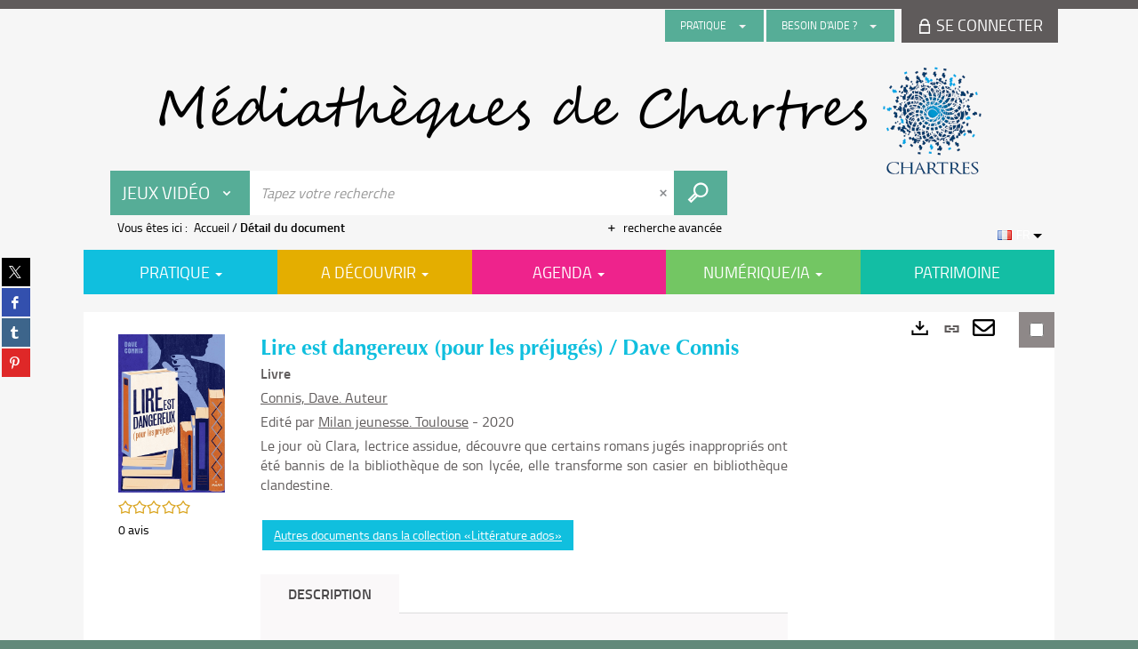

--- FILE ---
content_type: text/html; charset=utf-8
request_url: https://mediatheque.chartres.fr/Default/doc/SYRACUSE/1305693/~~/Default/Portal/mentions-legales.aspx
body_size: 70642
content:
<!DOCTYPE html><html lang="fr-FR" dir="ltr" xmlns="http://www.w3.org/1999/xhtml"><head><link rel="shortcut icon" type="image/x-icon" href="/ui/skins/default/images/favicon-std.ico" /><link rel="icon" type="image/x-icon" href="/ui/skins/default/images/favicon-std.ico" /><link rel="apple-touch-icon" href="/ui/skins/default/images/apple-touch-icon.png?v=24.3.9463.2" /><meta http-equiv="content-type" content="text/html; charset=utf-8" /><meta http-equiv="X-UA-Compatible" content="IE=edge" /><meta name="DC.Language" content="fr-FR" /><title>Lire est dangereux (pour les préjugés) / Dave Connis - Les bibliothèques de Chartres</title><meta name="keywords" content=";" /><meta name="robots" content="index, follow" /><meta name="og:locale" property="og:locale" content="fr_FR" /><meta name="og:type" property="og:type" content="article" /><meta name="og:title" property="og:title" content="Lire est dangereux (pour les préjugés) / Dave Connis" /><meta name="og:url" property="og:url" content="https://mediatheque.chartres.fr/Default/doc/SYRACUSE/1305693/lire-est-dangereux-pour-les-prejuges-dave-connis" /><meta name="description" content="Le jour où Clara, lectrice assidue, découvre que certains romans jugés inappropriés ont été bannis de la bibliothèque de son lycée, elle transforme son casier en bibliothèque clandestine. " /><meta name="og:description" property="og:description" content="Le jour où Clara, lectrice assidue, découvre que certains romans jugés inappropriés ont été bannis de la bibliothèque de son lycée, elle transforme son casier en bibliothèque clandestine. " /><meta name="og:image" property="og:image" content="https://covers.syracuse.cloud/Cover/VCHR/MONO/V0uu4a3f32ruZbjiBBN7pg2/9782408013769/LARGE?fallback=https%3a%2f%2fmediatheque.chartres.fr%2fui%2fskins%2fdefault%2fportal%2ffront%2fimages%2fGeneral%2fDocType%2fMONO_LARGE.png" /><meta name="twitter:title" content="Lire est dangereux (pour les préjugés) / Dave Connis" /><meta name="twitter:url" content="https://mediatheque.chartres.fr/Default/doc/SYRACUSE/1305693/lire-est-dangereux-pour-les-prejuges-dave-connis" /><meta name="twitter:description" content="Le jour où Clara, lectrice assidue, découvre que certains romans jugés inappropriés ont été bannis de la bibliothèque de son lycée, elle transforme son casier en bibliothèque clandestine. " /><meta name="twitter:image" content="https://covers.syracuse.cloud/Cover/VCHR/MONO/V0uu4a3f32ruZbjiBBN7pg2/9782408013769/LARGE?fallback=https%3a%2f%2fmediatheque.chartres.fr%2fui%2fskins%2fdefault%2fportal%2ffront%2fimages%2fGeneral%2fDocType%2fMONO_LARGE.png" /><script>
      master = window.master || { };
      window.addEventListener("DOMContentLoaded", function () {
      master.DOMContentLoaded = true; // readyState n'est pas fiable, notamment readyState "interactive"
      });
      master.onDOMContentLoaded = function (callback) {
      if (master.DOMContentLoaded) {
      callback();
      } else {
      window.addEventListener("DOMContentLoaded", function () {
      callback();
      });
      }
      };
    </script><script>
      master.onDOMContentLoaded(function () {
      master.lazyLoadInstance = new LazyLoad({
      elements_selector: '.lazy',
      callback_loaded: function (el) {
      var event;
      var eventString = 'LazyLoad::Loaded';
      
      try {
      // !IE
      event = new CustomEvent(eventString, {});
      } catch (err) {
      // IE
      event = document.createEvent('CustomEvent');
      event.initCustomEvent(eventString, false, false, {});
      }
      
      el.dispatchEvent(event);
      },
      callback_finish: function () {
      master.lazyLoadFinished = true;
      var event;
      var eventString = 'LazyLoad::Finished';
      
      try {
      // !IE
      event = new CustomEvent(eventString, {});
      } catch (err) {
      // IE
      event = document.createEvent('CustomEvent');
      event.initCustomEvent(eventString, false, false, {});
      }
      
      window.dispatchEvent(event);
      }
      });
      });
    </script><base target="_top" /><meta name="HandheldFriendly" content="True" /><meta name="MobileOptimized" content="320" /><meta name="viewport" content="width=device-width, initial-scale=1, minimum-scale=1, maximum-scale=5, user-scalable=yes" /><!--Syracuse Front Javascript Libraries--><script type="text/javascript">
      
      //<![CDATA[
      
        var CFInstance = 'EXPLOITATION'; //Backward compatibility
        var ErmesManager = window.ErmesManager || {};
        ErmesManager.BasePath = '/';
        ErmesManager.BaseUrl = 'https://mediatheque.chartres.fr/';
        ErmesManager.ErmesJgrowlParams = '{"position": "top-right" , "closer" : false , "closerTemplate" : "&lt;div&gt;Fermer toutes les notifications&lt;/div&gt;"}';
        ErmesManager.WsQueryString = '';
        ErmesManager.ResetPasswordAllowed = 'true';
        ErmesManager.BaseUri = 'https://mediatheque.chartres.fr';
        
      
        ErmesManager.config = {};
        ErmesManager.config.LegacyHoldingMode=false;
        ErmesManager.config.CloudServicesBaseUrl='https://community.syracuse.cloud/EXPLOITATION/';
        ErmesManager.config.HoldingActions={NoteEnabled:false, ProvisionNoteEnabled:false};
        ErmesManager.config.RegistrationRenewalAllowed = false;
        ErmesManager.config.IlsChooseReservationPlaceEnabled = false;
        ErmesManager.config.HeaderDisplayMode = 'default';
        ErmesManager.config.HeaderFixedMode = false;
        ErmesManager.config.CasAuthenticationEnabled = false;
        ErmesManager.config.CasAuthenticationProvider = '';
        ErmesManager.config.ResetPasswordAllowed = true;
        ErmesManager.config.RegistrationAllowed = false;
        ErmesManager.config.ResetPasswordPage = 'https://mediatheque.chartres.fr/Default/resetpassword.aspx';
        ErmesManager.config.RegistrationPage = 'https://mediatheque.chartres.fr/Default/register.aspx';
        ErmesManager.config.AuthenticationAlertsCount = '0';
		    ErmesManager.config.AuthenticationManyAlertsMessage = '(0 alertes)';
		    ErmesManager.config.AuthenticationSingleAlertsMessage = '(1 alerte)';
        ErmesManager.config.RememberMe = true;
        ErmesManager.config.IsFormAuthenticationProvider = true;
        ErmesManager.config.EnableHoldingsAnonymousBookingMessage = 'true' === 'true';
        ErmesManager.config.EnableHoldingPlacesTopLevelFilter = 'false' === 'true';
        ErmesManager.config.EnableHoldingsSubscriptionCollapsed = false;
        ErmesManager.config.EnableHoldingsSubscriptionAlwaysShow = false;
				ErmesManager.config.AuthenticationFormBackgroundImageUrl = '';
        ErmesManager.config.AuthenticationFormIsFirstPosition = 'true' === 'true';
        ErmesManager.config.AuthenticationFormDialogWidth = 650;
        ErmesManager.config.AuthenticationIdentityBindingEnabled = false;
				ErmesManager.config.SearchMode = 'DEFAULT';
        ErmesManager.config.AuthenticationIdentityBindingAllowedModes = [
          
      
        ];
        ErmesManager.config.AuthenticationFormModeButtonWidth = 216;
        
        ErmesManager.config.SearchAssistantPreselectMode = 'false' === 'true';
        ErmesManager.COOKIES_FORM = 'ErmesForms_Default';
        ErmesManager.COOKIES_SEARCH = 'ErmesSearch_Default';
        ErmesManager.isAuthenticate = false;
        ErmesManager.deactivateDetailedView=true;
        ErmesManager.config.ShareResultsByMailEnabled = true;

        ErmesManager.userInfos = {};
        ErmesManager.userInfos.UniqueIdentifier = 'BUILTIN-ANONYMOUS';
        ErmesManager.userInfos.SubscriptionExpirationMessage = '';
        ErmesManager.userInfos.UserAlertsMessages = '';
        ErmesManager.userInfos.PartnerSiteOfIntervention = '';
        ErmesManager.userInfos.HasPseudo = 'false';
        ErmesManager.userInfos.UserNameOrPseudo = 'Utilisateur anonyme';
        
        ErmesManager.rights = {};
        ErmesManager.rights.MemorizeSearch = false;
        ErmesManager.rights.Portal_1005 = false;
        ErmesManager.rights.Portal_1201 = false;
        ErmesManager.rights.Portal_1400 = false;
        ErmesManager.rights.Portal_1151 = false;
        ErmesManager.rights.Portal_2503 = false;
        ErmesManager.rights.Portal_2504 = false;
        ErmesManager.rights.Portal_3053 = false;

        ErmesManager.labels = {
          YesText: 'Oui',
NoText: 'Non',
OkText: 'OK',
CancelText: 'Annuler',
ListIndexText: '{0} sur {1}',
CloseModalTitle: 'Fermer cette fenêtre',
DeleteText: 'Supprimer',
Ext_toolbar_Paging_beforePageText: 'Page',
Ext_toolbar_Paging_afterPageText: 'sur {0}',
Portal_DetailHoldingLabel: 'Exemplaires',
Portal_ResultsReserveDocument: 'Réserver',
Portal_HoldingActionLoanLabel: 'Réserver',
Portal_HoldingActionExpoLabel: 'Ouvrir le calendrier',
Portal_HoldingSite: 'Site',
Portal_HoldingLocalisation: 'Emplacement',
Portal_HoldingSection: 'Section',
Portal_HoldingCote: 'Cote',
Portal_HoldingType: 'Type',
Portal_HoldingStatut: 'Statut',
Portal_HoldingDateBack: 'Date retour',
Portal_HoldingActionsLabel: 'Actions',
Portal_HoldingProvisionLabelDisplay: 'Choisissez votre lieu de mise à disposition',
Portal_ReservationDialogChooseLibraryDefaultSelectionText: '---',
Portal_HoldingsMobileIsAvailableLabel: 'Disponible à {0}',
Portal_HoldingsMobileNotAvailableLabel: 'Retour prévu le {0}',
Portal_HoldingsMobileNotAvailableSiteLabel: 'à {0}',
Portal_ReservationDialogCancelTitle: 'Fermer la modale de réservation',
Portal_ReservationDialogTitle: 'Choisissez la bibliothèque',
Portal_ReservationDialogText: 'Vous souhaitez réserver un exemplaire.',
Portal_ReservationDialogChooseLibrary: 'Choisissez la bibliothèque :',
Portal_ReservationDialogChooseLibraryDefaultSelectionText: '---',
Portal_FormFieldRequiredText: 'Ce champ est obligatoire',
Portal_ReservationDialogValidText: 'Réserver',
Portal_ReservationDialogCancelText: 'Annuler',
Portal_HoldingAddNoteModalTitle: 'Ajout d\'une note de réservation',
Portal_HoldingAddNoteModalCloseTitle: 'Fermer la fenêtre d\'ajout d\'une note de réservation',
Portal_HoldingAddNoteModalPlaceholder: 'Saisissez ici votre note de réservation optionnelle',
Portal_HoldingsStatementView: 'Consulter',
Portal_DetailHoldingsStatementLabel: 'Etats de collection',
Portal_HoldingsStatementSite: 'Site',
Portal_HoldingsStatementLocalisation: 'Emplacement',
Portal_HoldingsStatementSection: 'Section',
Portal_HoldingsStatementCote: 'Cote',
Portal_HoldingsStatementWhenStart: 'Début',
Portal_HoldingsStatementWhenEnd: 'Fin',
Portal_HoldingsStatementGap: 'Lacunes',
Portal_HoldingsStatementRange: 'Etendue',
Portal_HoldingsStatementStartNumber: 'Numéro de début',
Portal_HoldingsStatementEndNumber: 'Numéro de fin',
Portal_HoldingsStatementWhenStartAsText: 'Début',
Portal_HoldingsStatementWhenEndAsText: 'Fin',
Portal_ReservationDialogSelectText: 'Sélectionner',
Portal_ReservationSecondDialogChooseLibrary: 'Choisissez la bibliothèque de retrait',
Portal_ReservationSecondDialogTitle: 'Choisissez la bibliothèque de retrait',
Portal_ReservationSecondDialogValidText: 'Confirmer la réservation',
Portal_ReservationSecondDialogValidTitle: 'Confirmer cette réservation',
Portal_ReservationDialogExcludedLocationText: 'Non réservable',
Portal_ReservationSecondDialogYourLibraryIs: 'Votre localisation de retrait est : {0}',
Portal_MyAccountPreferencesHeaderTitle: 'Mes préférences de recherche',
Portal_MyAccountPreferencesHeaderIntro: 'Vous pouvez configurer les critères s\'appliquant à chacun des contextes de recherche suivants',
Portal_MyAccountPreferencesItemIntroPreselection: 'Vous avez sélectionné :',
Portal_MyAccountPreferencesItemIntroNoPreselection: 'Aucun critère sélectionné.',
Portal_MyAccountPreferencesItemEdit: 'Modifier',
Portal_CasAuthenticationText: 'Accès interne',
Portal_ExternalAuthenticationText: 'Accès externe',
Portal_LogonTitle: 'Connexion',
Portal_LogonModalCloseTitle: 'Fermer la fenêtre de connexion',
Portal_DisabledAccountLogonTitle: 'Échec d\'authentification',
Portal_LoginText: 'Identifiant',
Portal_LoginPlaceholderText: 'Identifiant',
Portal_PasswordText: 'Mot de passe',
Portal_PasswordPlaceholderText: 'Mot de passe',
Portal_LogonForgottenPasswordText: 'Mot de passe oublié ?',
Portal_LogonRegisterMessage: 'Vous n\'avez pas encore de compte ?',
Portal_LogonRegisterNowText: 'Je m\'inscris',
Portal_ErrorHappened: 'Une erreur est survenue',
Portal_CaptureCurrentSearch: 'Capturer la recherche',
Portal_CaptureSearchName: 'Nom',
Portal_ShareSearchShowMoreOptions: 'Plus de critères',
Portal_ShareSearchHideMoreOptions: 'Cacher les critères',
Portal_AdvancedCaptureSearchTitle: 'Partager la recherche',
Portal_CaptureSearchModifyTitle: 'Modification des arguments',
Portal_CaptureSearcResultTitle: 'Aperçu',
Portal_CancelText: 'Annuler',
Portal_ShareSearchPermalinkCopy: 'Copier l\'URL dans le presse-papier',
Portal_ShareSearchPermalinkPreview: 'Aperçu de la recherche - Nouvelle fenêtre',
Portal_CaptureSearchCopyJson: 'Copier la capture dans le presse-papier',
Portal_ShareSearchPermalinkModalLabel: 'Donner un nom à la recherche puis cliquer sur "Copier l\'URL dans le presse-papier" pour récupérer l\'URL de votre recherche',
Portal_CaptureClipboardCopyDone: 'La capture a été copiée dans votre presse-papier',
Portal_UrlClipboardCopyDone: 'Le lien a été copié dans votre presse-papier',
Portal_CaptureSearchCancelTitle: 'Annuler cette capture de recherche',
Portal_CaptureNotice: 'Capturer la notice',
Portal_ShareSearchCancelTitle: 'Annuler ce partage de recherche',
Portal_SearchPreferencesModalTitle: 'Mémoriser des critères de recherche',
Portal_SearchPreferencesIntroText: 'Les critères choisis seront appliqués lors de chaque recherche "{0}".',
Portal_PreselectFacetsCancelTitle: 'Annuler cette modification',
Portal_PreselectFacetsInfoNoPreferenceNoPreselection: 'Vous n’avez pas encore mémorisé de critères dans votre compte.',
Portal_MyAccountPreferencesItemSearch: 'Rechercher',
Portal_CloseModalTitle: 'Fermer cette fenêtre',
Portal_AnonymousHoldingInfo: 'Pour réserver un exemplaire, il est nécessaire d\'être authentifié. Les réservations dépendent de votre abonnement en cours.',
Portal_HoldingInSubscription: 'Dans mon abonnement ({0})',
Portal_HoldingNotInSubscription: 'Hors abonnement ({0})',
Portal_HoldingBookingTooltipCantRenew: 'Réservation impossible',
Portal_PersoAuthentificationMyAccountLink: 'Se connecter',
Portal_RememberMeText: 'Rester connecté',
Portal_HoldingActionProvisonRequestLabel: 'Demander la consultation',
Portal_HoldingProvisionTooltipDescription: 'Effectuez une demande de mise à disposition sur cet exemplaire',
Portal_ProvisionDialogCancelTitle: 'Annuler la demande de consultation',
Portal_ProvisionDialogTitle: 'Demande de consultation sur place',
Portal_ProvisionDialogValidText: 'Confirmer la demande',
Portal_ProvisionDialogCancelText: 'Annuler',
Portal_ProvisionDialogContentHeaderText: '&lt;div class="alert alert-info" role="alert"&gt;\n &lt;span class="glyphicon glyphicon-info-sign" aria-hidden="true"&gt;&lt;/span&gt;\n &lt;span class="sr-only"&gt;&lt;/span&gt;\n &lt;span class="provision-body-header-description"&gt;Ce document sera mis à votre disposition pour consultation sur place, aux &lt;span class="provision-body-header-library"&gt; horaires d\'ouverture de la {0}&lt;/span&gt;&lt;/span&gt;&lt;p&gt;\n&lt;/p&gt;&lt;/div&gt;',
Portal_ProvisionDialogContentFooterText: 'Confirmez-vous la demande de consultation de &lt;b&gt;« {0} »&lt;/b&gt; ?',
Portal_DownloadText: 'Télécharger',
Portal_SearchFormFieldOrIndicator: '- ou -',
Portal_SearchFormSelectFieldNoResult: 'Aucun résultat pour "{0}"',
Portal_SearchFormSelectFieldStartTyping: 'Commencez à taper pour rechercher',
Portal_SearchFormThesaurusFieldLoadingText: 'Chargement...',
Portal_SearchFormThesaurusFieldNoResultsText: 'Aucun résultat',
Portal_SearchFormSelectFieldAddNewEntry: 'Si la valeur n\'est pas dans la liste, cliquez ici pour l\'ajouter',
Portal_SearchFormFieldValidationErrorMessage: 'Ce champ est obligatoire',
Portal_SearchFormFieldRequiredSelectionErrorMessage: 'Veuillez sélectionner une valeur ou la créer',
Portal_FormAdvanceSearchTitle: 'Valider votre recherche',
Portal_FormSearchLabel: 'Rechercher',
Portal_FormAdvanceClearTitle: 'Effacer vos saisies du formulaire de recherche',
Portal_FormClearLabel: 'Effacer',
Portal_SearchFormResetField: 'Supprimer la valeur',
Portal_ErmesSearchBoxHint: 'Tapez votre recherche',
Portal_SearchFormHeadingTitle: 'Recherche avancée',
Portal_SearchFormAddHiddenFieldTitle: 'Ajouter un critère au formulaire de recherche avancée',
Portal_SearchFormAddHiddenFieldLabel: 'Ajouter un critère',
Portal_SearchFormAddHiddenFieldModalDescription: 'Le critère sera ajouté au formulaire de recherche',
Portal_SearchFormFieldDateRangeToLabel: 'au',
Portal_SearchFormAddHiddenFieldModalTitle: 'Choisissez un critère de recherche',
Portal_ErmesSearchTitle: 'Recherche',
Portal_BtnSearchFieldClear: 'Effacer le champ de recherche',
Portal_BtnSearchFieldSubmit: 'Lancer la recherche sur le périmètre {0}',
Portal_AdvancedSearchFormLabel: 'Recherche avancée sur le périmètre {0}',
Portal_LogonConnectWithAnotherIdentity: 'ou',
Portal_LogonButtonText: 'Je me connecte',
Portal_LogonButtonShowForm: 'Formulaire',
BackText: 'Retour',
Portal_LogonFilterMode: 'Filtrer',
Portal_LogonInformationText: 'Pour vous connecter',
Portal_NewItemFlagDefaultLabel: 'Nouveauté',
Portal_SerialDialogCancelTitle: 'Fermer la modale des fascicules',
Portal_SerialDialogClose: 'Fermer',
Portal_HoldingSerialNumber: 'Numéro/Date de parution',
Portal_SerialDialogTitle: 'Detail des numéros de fascicule {0}',
Portal_HoldingSerialLocalisation: 'Localisation',
Portal_HoldingSerialSection: 'Section',
Portal_HoldingSerialCallNumber: 'Côte',
Portal_HoldingSerialStatus: 'Statut',
Portal_HoldingSerialEx: 'Exemplaire',
Portal_SerialColumnDisplayTitle: 'Voir les fascicules',
Portal_SerialColumnButton: 'Voir',
Portal_SerialColumnButtonLoading: 'Récupération en cours...',
Portal_HoldingNothingInSubscription: 'Il n\'y a aucun exemplaire disponible pour le moment.',
Portal_HoldingConsultOnline: 'Consulter en ligne',
Portal_HoldingBookingTooltipCantConsult: 'Consultation impossible',
Portal_HoldingBookingTooltipCantConsultDescription: 'Cet ouvrage est déjà en cours de consultation, veuillez réessayer ultérieurement',
Portal_DetailHoldingsMapControlHomeTooltip: 'Afficher tous les exemplaires',
Portal_DetailHoldingsMapControlLocationTooltip: 'Afficher ma position actuelle',
Portal_DetailHoldingsMapControlLocationDeniedTooltip: 'Vote position actuelle n\'est pas disponible',
Portal_DetailHoldingsMapCurrentLocationMarkerTooltip: 'Votre position actuelle',
Portal_DetailHoldingsMapOffMapHoldingsLabel: 'Exemplaires hors carte',
Portal_DetailHoldingsMapLibraryMoreDetails: 'Plus d\'informations...',
Portal_BiblioMapsLinkLabel: 'BiblioMaps',
Portal_BiblioMapsHeaderColumnLabel: 'BiblioMaps',
TermSynonymLabel: '{0} (employé pour {1})',
TermNeighborLabel: '{0} (associé à {1})',
TermRedirectionLabel: '{0} (nouveau terme pour {1})',
TermRedirectionSourceLabel: '{0} (ancien terme pour {1})',
Portal_ReservationDialogSingleHoldingPlaceText: 'L\'exemplaire sera mis à disposition à la bibliothèque :',
Portal_ReservationDialogSingleHoldingPlacetitle: 'Confirmez la réservation',
Portal_DetailSessionLabel: 'Sessions',
Portal_HoldingActionSessionLabel: 'S\'inscrire',
Portal_AnonymousCalendarSessionInfo: 'Pour s\'inscrire à une session, il est nécessaire d\'être authentifié.',
Portal_BasketRenamePromptTitle: 'Renommer la liste',
EndDateText: 'Date de fin',
StartDateText: 'Date de début',
Portal_DetailPanelTitleCalendarSessions: '&lt;span&gt;S\'inscrire à&lt;/span&gt;',
Portal_TypeaheadNoResultStatus: 'Aucune proposition',
Portal_TypeaheadResultsStatus: '{0} propositions disponibles',
Portal_SearchFormAddFieldTitle: 'Ajouter une restriction "{0}"',
Portal_SearchFormRemoveFieldTitle: 'Supprimer la restriction "{0}"',
Portal_ILSClientCancelCalendarReservation: 'Annulation d\'inscription',
Portal_ILSClientCancelReservation: 'Annulation de réservation',
Portal_ILSClientConfirmCancelCalendarReservationMessage: 'Confirmez-vous l\'annulation de votre inscription ?',
Portal_ILSClientConfirmCancelCalendarReservationTitle: 'Annulation de votre inscription',
Portal_ILSClientConfirmCancelReservationMessage: 'Confirmez-vous l\'annulation de votre réservation ?',
Portal_ILSClientConfirmCancelReservationTitle: 'Annulation de votre réservation',
Portal_CancelHoldingActionSessionLabel: 'Annuler votre inscription',
Portal_CancelHoldingActionLoanLabel: 'Annuler votre réservation',
Portal_HoldingSerialUtilisation: 'Utilisation',
Portal_CalendarSessionIsCycleInfo: 'La formation est un cycle sur plusieurs sessions qui doivent toutes être suivies. L\'inscription vaut pour toutes les sessions du cycle.',
Portal_GlobalActionPlay: 'Voir la sélection',
Portal_GlobalActionEmpty: 'Vider',
Portal_GlobalActionBindToSelections: 'Affecter aux sélections',
Portal_GlobalActionDetailVisible: 'Détail de la sélection courante, affichés ci-dessous',
Portal_GlobalActionDetailHidden: 'Détail de la sélection courante, masqués',
Portal_CurrentSelectionTitle: 'Sélection courante',
Portal_ShareSearchPermalink: 'Partager l\'URL de la recherche',
Portal_selectionActionsLabel: 'Actions :',
Portal_SendSearchResults_PopupTitle: 'Envoyer par mail'
        };

        ErmesManager.labels.Portal_AuthenticationFormModeButtonSeparatorText = '';
        ErmesManager.labels.Portal_Authentication_FormHtmlContent = '';
        ErmesManager.labels.HoldingAddNoteModalPlaceholder = 'Saisissez ici votre note de réservation optionnelle';
        ErmesManager.labels.HoldingAddNoteModalTitle = 'Ajout d\'une note de réservation';
        ErmesManager.labels.HoldingAddNoteModalCloseTitle = 'Fermer la fenêtre d\'ajout d\'une note de réservation';
        ErmesManager.labels.CloseText = 'Fermer';
        ErmesManager.labels.ReportThumbnailWrongUrl = 'La ressource Portal|ReportThumbnailWrongUrl n\'est pas définie.';
        ErmesManager.labels.ReportThumbnailModalTitle = 'Confirmation';
        ErmesManager.labels.ReportThumbnailModalBody = 'Confirmez-vous le signalement de cette vignette ?&lt;br/&gt;&lt;div style="text-align:center;margin:5px"&gt;&lt;img src="{0}"/&gt;&lt;/div&gt;';
        ErmesManager.labels.ErmesHeaderAccountWip = 'Récupération de votre compte en cours...';
        ErmesManager.labels.ErrorHappened = 'Une erreur est survenue';
        ErmesManager.labels.UnexpectedServerResponse = 'Format de réponse inattendu';
        ErmesManager.labels.GrowlErrorTitle = 'Erreur';
        ErmesManager.labels.TooltipLoading = 'Chargement en cours...';
        ErmesManager.labels.CaptureSearchChooseRendering = 'Affichage';
        ErmesManager.labels.CaptureSearchChooseNumber = 'Nombre de notices à afficher';
        ErmesManager.labels.CaptureSearchTitle = 'Capturer la recherche';
        ErmesManager.labels.CommentModalValid = 'Valider';
        ErmesManager.labels.CommentModalCancel = 'Annuler';
        ErmesManager.labels.CommentWasSuccessfullyDeleted = 'Le commentaire a bien été supprimé';
        ErmesManager.labels.NoteWasSuccessfullyDeleted = 'La note a bien été supprimée';
        ErmesManager.labels.SelectionModalClose = 'Fermer';
        ErmesManager.labels.ConfirmBoxConfirm = 'Confirmer';
        ErmesManager.labels.ConfirmBoxCancel = 'Annuler';
        ErmesManager.labels.PublicSearchFormValid = 'Valider';
        ErmesManager.labels.PublicSearchFormCancel = 'Annuler';
        ErmesManager.labels.PrivateSearchFormValid = 'Valider';
        ErmesManager.labels.PrivateSearchFormCancel = 'Annuler';
        ErmesManager.labels.ExpositionResaFormValid = 'Transmettre la demande';
        ErmesManager.labels.ExpositionResaFormClose = 'Fermer';
        ErmesManager.labels.EnrichissementsLoading = 'Chargement en cours, veuillez patienter';
        ErmesManager.labels.BasketPageTitle = 'Mes favoris';
        ErmesManager.labels.SelectionPageTitle = 'Sélection courante';
        ErmesManager.labels.ErmesSearchPageTitle = '{0} - Recherche';
        ErmesManager.labels.ErmesSearchLoadingPageTitle = 'Chargement';
        ErmesManager.labels.ErmesSearchDetailPageTitle = '{0}';
        ErmesManager.labels.TagPageTitle = 'Tag';
        ErmesManager.labels.HoldingHelpHoldingMultiple = 'Cochez les exemplaires qui vous intéressent. Le premier exemplaire disponible parmi votre sélection sera réservé';
        ErmesManager.labels.HoldingHelpHoldingPlace = 'Choisissez votre lieu de mise à disposition';
        ErmesManager.labels.CaptureSearchStandardRendering = 'Miniatures';
        ErmesManager.labels.CaptureSearchShortRendering = 'Court';
        ErmesManager.labels.CaptureSearchScrollingRendering = 'Chemin de fer';
        ErmesManager.labels.ErmesFormTitle = 'Recherche avancée';
        ErmesManager.labels.CalendarEventTitleSingular = 'événement';
        ErmesManager.labels.CalendarEventTitlePlural = 'événements';
        ErmesManager.labels.ValidateEventSubscription = 'Confirmer l\'inscription';
        ErmesManager.labels.CancelText = 'Annuler';
        ErmesManager.labels.BackText = 'Retour';
        ErmesManager.labels.AgendaCalendarHelpTooltip = 'Sélectionnez une plage de dates pour affiner votre recherche';
        ErmesManager.labels.ExportLinkFold = 'Exporter, masqué';
        ErmesManager.labels.ExportLinkUnFold = 'Exporter, affiché';
        ErmesManager.labels.AddNewTagNotice = 'Ajouter ce nouveau tag';
        ErmesManager.labels.AddNewTagName = 'Nom du nouveau tag à ajouter sur';
        ErmesManager.labels.ErrorAuthenticateInput = 'à vérifier';
        ErmesManager.labels.PasswordLostAuthenticate = 'Mot de passe oublié';
        ErmesManager.labels.ErrorAuthenticatePage = 'Erreur lors de l\'identification';
        ErmesManager.labels.SurveyMessageConfirmVote = 'Merci d\'avoir voté';
        ErmesManager.labels.SurveyVotedAlready = 'Vous avez déjà voté';
        ErmesManager.labels.RoyalSliderStatePause = 'Mettre le carrousel en lecture.';
        ErmesManager.labels.RoyalSliderStatePlay = 'Mettre le carrousel en pause.';
        ErmesManager.labels.SearchQueryAllDocument = 'Tous les documents';
        ErmesManager.labels.DefaultDropdownItemSelectedFormat = '{0}, sélectionné';
        ErmesManager.labels.JGrowlCloserMessage = 'Fermer tous les messages';
        ErmesManager.labels.RoyalSliderLabels_ArrowRight = 'Contenu suivant';
        ErmesManager.labels.RoyalSliderLabels_ArrowLeft = 'Contenu précédent';
        ErmesManager.labels.RoyalSliderLabels_FullScreen = 'Passer le slider en plein écran';
        ErmesManager.labels.RoyalSliderLabels_PlayVideo = 'Lancer la vidéo';
        ErmesManager.labels.RoyalSliderLabels_NavSelected = ', sélectionné';
        ErmesManager.labels.FacetCollectionDisplayed = ', affiché';
        ErmesManager.labels.FacetCollectionCollapsed = ', masqué';
        ErmesManager.labels.ErrorModalFieldRequiredAccessibility = 'Vous avez omis ce champ obligatoire.';
        ErmesManager.labels.RoyalSliderBulletContentNotSelected = 'Afficher le contenu {0}';
        ErmesManager.labels.RoyalSliderBulletContentSelected = 'Contenu {0} - affiché';
        ErmesManager.labels.RssFeedLinkTitle = 'Obtenir le flux RSS, nouvelle fenêtre';
        ErmesManager.labels.CnilBannerContent = 'En poursuivant votre navigation sur ce site, vous acceptez l’utilisation de cookies par nos services ainsi que des services tiers de mesure d\'audience.&lt;br/&gt;&lt;a href="/charte-cookies.aspx"&gt;Pour en savoir plus et paramétrer les cookies...&lt;/a&gt;';
        ErmesManager.labels.SuggestionSearch = 'Recherche par suggestion';
        ErmesManager.labels.SdiMemorySearchSubscribeNewsLettersSuccess = 'Vous êtes maintenant abonné à cette lettre d’information';
        ErmesManager.labels.SdiMemorySearchSubscribeSuccess = 'Vous êtes maintenant abonné à cette recherche';
        ErmesManager.labels.DetailHoldingsVerify = 'Vérification des exemplaires disponibles ...';
        ErmesManager.labels.RenewLoanSuccess = 'Prolongation réussie.';
        ErmesManager.labels.RenewLoanErrorNotSpecified = 'Erreur non spécifiée.';
        ErmesManager.labels.CancelReservationSuccess = 'Annulation réussie.';
        ErmesManager.labels.CancelReservationErrorNotSpecified = 'Erreur non spécifiée.';
        ErmesManager.labels.ContributionFormSending = 'Envoi en cours...';
        ErmesManager.labels.ContributionFormSuccess = 'Votre contribution a bien été prise en compte.';
        ErmesManager.labels.GetErrorHolding = 'Erreur lors de la récuperation de l\'exemplaire';
        ErmesManager.labels.GetNotAvaibleHolding = 'Indisponible';
        ErmesManager.labels.ConfirmDialogBasketTitle = 'Vider tous les favoris';
        ErmesManager.labels.ConfirmDialogBasketFolderTitle = 'Supprimer la liste "{0}"';
        ErmesManager.labels.ConfirmDialogBasketText = 'Confirmez-vous la suppression de tous les documents de vos favoris ? Cette action sera irréversible.';
        ErmesManager.labels.ConfirmDialogBasketTextByFilter = 'Confirmez-vous la suppression de la liste "{0}" ?';
        ErmesManager.labels.PnbConfirmBoxTitle = 'La ressource Portal|PnbConfirmBoxTitle n\'est pas définie.';
        ErmesManager.labels.PnbConfirmBoxMessage = 'La ressource Portal|PnbConfirmBoxMessage n\'est pas définie.';
        ErmesManager.labels.searchLabelDefault = 'Recherche du document';
        ErmesManager.labels.RecongnitionLabelInput = 'Reconnaissance vocal...';
        ErmesManager.labels.StartSearch = 'Lancer la recherche sur le périmètre {0}';
        ErmesManager.labels.SearchFormLabel = 'Recherche sur le périmètre {0}';
        ErmesManager.labels.MyAccountAddToBasketNothingSelected = 'Veuillez sélectionner au moins un document.';
        ErmesManager.labels.Portal_CancelReservationNoReservationSelected = 'Veuillez sélectionner au moins un document.';
        ErmesManager.labels.Portal_CancelReservationConfirmTitle = 'Confirmer cette annulation';
        ErmesManager.labels.Portal_CancelReservationCancelTitle = 'Annuler cette annulation';
        ErmesManager.labels.Portal_PreselectFacetsInfoNoPreference = 'Mémoriser les critères dans votre compte.';
        ErmesManager.labels.Portal_PreselectFacetsInfoPreferenceEqualsPreselection = 'Les critères sont mémorisés dans votre compte.';
        ErmesManager.labels.Portal_PreselectFacetsInfoPreferenceIsNotPreselection = 'Les critères sont différents de ceux mémorisés dans votre compte.';
        ErmesManager.labels.Portal_PreselectFacetsInfoPreferenceRestoreSuccess = 'Les critères ont été restaurés.';
        ErmesManager.labels.Portal_PreselectFacetsInfoPreferenceSaveSuccess = 'Les critères ont été mémorisés.';
        ErmesManager.labels.Portal_PreselectFacetsInfoPreferenceSaveTooltip = 'Mémoriser les critères de recherche dans votre compte.';
        ErmesManager.labels.Portal_PreselectFacetsInfoPreferenceValidateTooltip = 'Confirmer les critères sélectionnés.';
        ErmesManager.labels.Portal_PreselectFacetsInfoPreferenceRestoreTooltip = 'Restaurer les critères de recherche mémorisés dans votre compte.';
        ErmesManager.labels.Portal_PreselectFacetsResetButton = 'Tout effacer';
        ErmesManager.labels.Portal_PreselectFacetsValidateButton = 'Confirmer';
        ErmesManager.labels.Portal_PreselectFacetsSaveButton = 'Mémoriser';
        ErmesManager.labels.Portal_PreselectFacetsCancelButton = 'Annuler';
        ErmesManager.labels.Portal_PreselectFacetsModalTitle = 'Pré-sélectionner des critères de recherche';
        ErmesManager.labels.Portal_PreselectFacetsIntroText = 'Les critères choisis seront appliqués le temps de la session à chaque recherche "{0}".';
        ErmesManager.labels.Portal_PreselectFacetsSelectedInfo = 'Vous avez sélectionné :';
        ErmesManager.labels.Portal_PreselectFacetsSelectedInfoEmpty = 'Aucun critère sélectionné.';
        ErmesManager.labels.Portal_PreselectFacetsRestoreButton = 'Restaurer';
        ErmesManager.labels.Portal_FacetCollectionCollapsed = ', masqué';
        ErmesManager.labels.Portal_FacetCollectionDisplayed = ', affiché';
        ErmesManager.labels.Portal_SearchHistoryTableDateHeader = 'Quand';
        ErmesManager.labels.Portal_SearchHistoryTableScenarioHeader = 'Où';
        ErmesManager.labels.Portal_SearchHistoryTableSearchHeader = 'Recherche';
        ErmesManager.labels.Portal_SearchHistoryTableFiltersHeader = 'Filtres';
        ErmesManager.labels.Portal_SearchHistoryTableCountHeader = 'Résultats';
        ErmesManager.labels.Portal_SearchHistoryTableActionHeader = 'Actions';
        ErmesManager.labels.Portal_SearchHistoryModalTitle = 'Historique de vos recherches';
        ErmesManager.labels.Portal_SearchHistoryModalCloseTitle = 'Fermer la fenêtre d\'historique de vos recherches';
        ErmesManager.labels.Portal_SearchHistoryCancelButton = 'Fermer';
        ErmesManager.labels.Portal_SearchHistoryItemSearchAction = 'Lancer la recherche';
        ErmesManager.labels.Portal_SearchHistoryItemMemorizeAction = 'Mémoriser dans son compte';
        ErmesManager.labels.Portal_SearchHistoryItemRemoveAction = 'Supprimer';
        ErmesManager.labels.Portal_RawRecordClipboardCopyButton = 'Copier ce document dans le presse-papier';
        ErmesManager.labels.Portal_RawRecordClipboardCopyDone = 'Le document a été copié dans votre presse-papier';
        ErmesManager.labels.Portal_RawRecordPopupTitle = 'Document xml natif';
        ErmesManager.labels.Portal_ExpositionResaWindowLabel = 'Faire une demande de réservation d\'outil d\'animation';
        ErmesManager.labels.Portal_ExpositionResaWindowCloseTitle = 'Fermer la fenêtre de demande de réservation d\'outil d\'animation';
        ErmesManager.labels.Portal_ExpositionResaBookingTypeHolding = 'Réservation';
        ErmesManager.labels.Portal_ExpositionResaBookingTypeHoldingRequest = 'Demande de réservation';
        ErmesManager.labels.Portal_ExpositionResaBookingTypeLoan = 'Prêt';
        ErmesManager.labels.Portal_CancelText = 'Annuler';
        ErmesManager.labels.Portal_BackText = 'Retour';
        ErmesManager.labels.Portal_ExpositionResaFormValid = 'Transmettre la demande';
        ErmesManager.labels.Portal_ExpositionResaFetchBookings = 'Vérification des réservations concernant cet outil d\'animation';
        ErmesManager.labels.Portal_ExpositionResaNewRange = 'Votre choix de dates';
        ErmesManager.labels.Portal_AgendaDatepickerFromDate = 'Du';
        ErmesManager.labels.Portal_AgendaDatepickerToDatee = 'Au';
        ErmesManager.labels.Portal_SubscriptionExpirationWarningDescription = 'Pensez à venir à la bibliothèque pour renouveler votre abonnement.';
        ErmesManager.labels.Portal_SubscriptionExpirationWarningTitle = 'Informations à propos de votre abonnement';
        ErmesManager.labels.Portal_AccountWarningTitle = 'Informations à propos de votre compte';
        ErmesManager.labels.Portal_AuthenticationAlertRenewRegistrationBtnText = 'Cliquer ici pour accéder à mon profil';
        ErmesManager.labels.Portal_AuthenticationAlertVirtualPurseBtnText = 'Cliquer ici pour accéder à mon porte-monnaie';      
        ErmesManager.labels.Portal_ShowExpirationWarningCancelTitle = 'Fermer cette alerte';
        ErmesManager.labels.Portal_ProvisionDialogCancelTitle = 'Annuler la demande de consultation';
        ErmesManager.labels.Portal_ProvisionDialogTitle = 'Demande de consultation sur place';
        ErmesManager.labels.Portal_ProvisionDialogValidText = 'Confirmer la demande';
        ErmesManager.labels.Portal_ProvisionDialogCancelText = 'Annuler';
        ErmesManager.labels.Portal_ProvisionDialogContentHeaderText = '&lt;div class="alert alert-info" role="alert"&gt;\n &lt;span class="glyphicon glyphicon-info-sign" aria-hidden="true"&gt;&lt;/span&gt;\n &lt;span class="sr-only"&gt;&lt;/span&gt;\n &lt;span class="provision-body-header-description"&gt;Ce document sera mis à votre disposition pour consultation sur place, aux &lt;span class="provision-body-header-library"&gt; horaires d\'ouverture de la {0}&lt;/span&gt;&lt;/span&gt;&lt;p&gt;\n&lt;/p&gt;&lt;/div&gt;';
        ErmesManager.labels.Portal_ProvisionDialogContentFooterText = 'Confirmez-vous la demande de consultation de &lt;b&gt;« {0} »&lt;/b&gt; ?';
        ErmesManager.labels.Portal_ExpositionBookingCalendarLabel = 'Calendrier de réservation';
        ErmesManager.labels.Portal_ExpositionBookingHelpUserLigde = 'Veuillez choisir une date de début et de fin de réservation sur le calendrier ci-dessous.';
        ErmesManager.labels.Portal_ExpositionBookingTransportModeLabel = 'Mode de transport';
        ErmesManager.labels.Portal_ExpositionBookingGoTransportModeLabel = 'Aller';
        ErmesManager.labels.Portal_ExpositionBookingReturnTransportModeLabel = 'Retour';
        ErmesManager.labels.Portal_ExpositionBookingSummupLabel = 'Demande de réservation pour la période du';
        ErmesManager.labels.Portal_ExpositionBookingSummupSeparatorLabel = 'au';
        ErmesManager.labels.Portal_HoldingsInformationMessage = 'Les conditions de réservation ont été modifiées : il vous est maintenant possible de réserver des documents disponibles.<br />La réservation de document indisponible (en prêt) reste toujours possible.<br />\n<h4><span style="font-weight: bold;">Merci d\'attendre d\'être notifié par email ou par courrier pour venir chercher votre réservation.<br /><br /></span></h4>';
        ErmesManager.labels.Portal_ILSClientReservation = 'Réservation';
		    ErmesManager.labels.Portal_ReservationMapSiteChoice = 'Choisissez la bibliothèque auprès de laquelle vous souhaitez réserver le document';
        ErmesManager.labels.Portal_DetailGoBackToSearch = 'Retour aux résultats de recherche';
		    ErmesManager.labels.Portal_DetailHoldingsMapLabel = 'Localisation des exemplaires';
		    ErmesManager.labels.Portal_DetailHoldingsMapCountLabel = '{0} exemplaires';
		    ErmesManager.labels.Portal_DetailHoldingsMapCountLabelSingular = '1 exemplaire';
		    ErmesManager.labels.Portal_DetailHoldingsMapNoHondlingOnMap = 'Aucun exemplaire dans cette zone géographique...';
        ErmesManager.labels.Portal_PreselectFacetsModifyLinkLabel = 'Modifier les critères pré-sélectionnés';
        ErmesManager.labels.Portal_SearchAssistantButtonLabel = 'Recherche assistée';
        ErmesManager.labels.Portal_ExportContainerHeader = 'Exports';
        
        ErmesManager.config.DefaultExport = [
        
        ];
      
      //]]></script><script>
      
      window.ErmesManager = window.ErmesManager || {};
      
    </script><script type="text/javascript" src="/ui/plug-in/portal/portal-front-all.js?v=24.3.9463.2" defer="defer"> </script><script type="text/javascript" src="/ui/plug-in/syracuse-dist/js/ComponentFactory.js?v=24.3.9463.2" defer="defer"> </script><link rel="stylesheet" type="text/css" href="/ui/skins/default/portal/front/portal-front-all.css?v=24.3.9463.2" /><script type="text/javascript" src="/dropzone-locale-fr-FR.ashx?v=24.3.9463.2" defer="defer"> </script><script type="text/javascript">
      master.onDOMContentLoaded(function () {
        bootbox.addLocale('fr-FR', {
          OK: ErmesManager.labels.CommentModalValid,
          CANCEL: ErmesManager.labels.CommentModalCancel,
          CONFIRM: ErmesManager.labels.ConfirmBoxConfirm,
          CLOSE: ErmesManager.labels.SelectionModalClose,
        });
        bootbox.setLocale('fr-FR');
      });
    </script><script type="text/javascript" src="/ui/plug-in/dayjs/locale/fr.js?v=24.3.9463.2" defer="defer"> </script><script type="text/javascript">
      
        window.addEventListener("DOMContentLoaded", function () {
          dayjs.extend(window.dayjs_plugin_customParseFormat);
          dayjs.extend(window.dayjs_plugin_localizedFormat);
          dayjs.locale('fr'); 
        });
      
    </script><!--XmlForms JavaScript libraries--><script type="text/javascript">
        window.addEventListener("DOMContentLoaded", function () {
      
      
        formManager.debug = false;
        formManager.inputKey = '';
        formManager.savingText = 'Enregistrement en cours...';
        formManager.loadingText = 'Chargement en cours...';
        formManager.invalidText = 'Ce champ est invalide';
        formManager.requiredText = 'Ce champ est obligatoire';
        formManager.lengthText = 'La longueur de ce champ doit être de {0} caractère(s)';
        formManager.minLengthText = 'La longueur minimum de ce champ est de {0} caractère(s)';
        formManager.maxLengthText = 'La longueur maximum de ce champ est de {0} caractère(s)';
        formManager.minValueText = 'La valeur minimum de ce champ doit être de {0}';
        formManager.maxValueText = 'La valeur maximum de ce champ doit être de {0}';
        formManager.passwordText = 'Les mots de passe sont différents';
        formManager.invalidDateText = 'La ressource FormFieldDateInvalidText n\'est pas définie.';
        formManager.requiredCheckboxText = 'Veuillez cocher cette case si vous souhaitez continuer';
        formManager.requiredCheckboxGroupText = 'Veuillez cocher au moins l\'une de ces cases';
        formManager.requiredRadioGroupText = 'Veuillez sélectionner l\'une de ces options';
        formManager.downloadText = 'Télécharger';
        formManager.addressAddManually = 'Si votre adresse n\'est pas dans la liste, cliquez ici pour l\'ajouter';
        formManager.addressNoResult = 'Aucune adresse correspondante';
        formManager.addressPending = 'Chargement en cours';
      
      
        });
      </script><script defer="defer" type="text/javascript" src="/ui/plug-in/syracuse-dist/js/PasswordReveal.js?v=24.3.9463.2"> </script><link rel="preload" href="/ui/skins/default/fonts/glyphicons.woff?v=24.3.9463.2" as="font" type="font/woff" crossorigin="anonymous" /><link rel="stylesheet" type="text/css" href="/ui/skins/default/flags.min.css?v=24.3.9463.2" /><link rel="stylesheet" type="text/css" href="/ui/skins/default/glyphicons.min.css?v=24.3.9463.2" /><link rel="stylesheet" type="text/css" href="/ui/skins/default/portal/front/base-min.css?v=24.3.9463.2" /><link rel="stylesheet" type="text/css" href="/ui/skins/VCHR/../standard/portal/front/modeles.css?v=24.3.9463.2" /><link rel="stylesheet" type="text/css" href="/ui/skins/VCHR/../standard/portal/front/style.css?v=24.3.9463.2" /><link rel="stylesheet" type="text/css" href="/ui/skins/VCHR/../syracuse/syracuse.css?v=24.3.9463.2" /><link rel="stylesheet" type="text/css" href="/ui/skins/VCHR/fonts/polices.css?v=24.3.9463.2" /><link rel="stylesheet" type="text/css" href="/ui/skins/VCHR/projet.css?v=24.3.9463.2" /><link rel="preload" href="/ui/plug-in/bootstrap/resources/fonts/glyphicons-halflings-regular.woff?v=24.3.9463.2" as="font" type="font/woff" crossorigin="anonymous" /><link rel="preload" href="/ui/skins/standard/portal/front/ressources/font/ermes-font-update.woff2?v=24.3.9463.2" as="font" type="font/woff2" crossorigin="anonymous" /><link rel="canonical" href="https://mediatheque.chartres.fr/Default/doc/SYRACUSE/1305693/lire-est-dangereux-pour-les-prejuges-dave-connis?_lg=fr-FR" /></head><body dir="ltr" class="detail-static-page  cf-rtm ">
  
  
  
  
  
  
  
  
  
  
  
  
  <script type="text/javascript">
              /*<![CDATA[*/
              
        master = window.master || { };
        master.debug = false;
        master.rtl = false;
        master.skin = 'VCHR';
        master.skinsRootPath = '/ui/skins/';
        master.pluginsRootPath = '/ui/plug-in/';
        master.theme = '';
        master.navigationExperience = 'Modern';
        master.useForFront = true;
        master.designMode = '';
        master.canEditResourceKey = false;
        master.applicationName = '';
        master.applicationAlias = '';
        master.scopeId = 1;
        master.scopeName = 'Default';
        master.scopeType = null;
        master.scopeTypeName = '';
        master.scopeTypeLabel = '';
        master.scopeDescription = 'Les bibliothèques de Chartres';
        master.scopeAlias = 'Default';
        master.scopeChildCount = 0;
        master.pageTitle = 'Lire est dangereux (pour les préjugés) / Dave Connis';
        master.pageTitleFormat = '{0} - {1}';
        master.globalTitle = 'Les bibliothèques de Chartres';
        master.pageFullName = 'Archimed.SearchServices.Web.UI.Ermes.Front.DetailStatic';
        master.currentCulture = 'fr-FR';
        master.currentCultureId = 1036;
        master.currentParentCultureId = 12;
        master.changeCultureAllowed = true;
        master.isPopup = false;
        master.instanceName = 'EXPLOITATION';
        master.userDisplayName = 'Utilisateur anonyme';
        master.isSuperAdministrator = false;        
        master.instanceUrl = 'https://mediatheque.chartres.fr/';
        master.instanceBackOfficeBaseUrl = 'https://mediatheque.chartres.fr/pro/';
        master.instanceFrontOfficeBaseUrl = 'https://mediatheque.chartres.fr/';
        master.instanceBasePath = '/';
        master.instanceBackOfficeBasePath = '/pro/';
        master.instanceFrontOfficeBasePath = '/';
        master.instanceWebDirectory = '/';
        master.isBackOffice = false;
        master.backOfficeWebDirectory = 'pro';
        master.baseUrl = 'https://mediatheque.chartres.fr/pro/default/';
        master.backOfficeBasePath = '/pro/default/';
        master.frontOfficeBasePath = '/';
        master.backOfficeBaseUrl = 'https://mediatheque.chartres.fr/pro/default/';
        master.frontOfficeBaseUrl = 'https://mediatheque.chartres.fr/';
        master.basePath = '/';
        master.homeUrl = 'https://mediatheque.chartres.fr/pro/default/';
        master.homePath = '/pro/default/';
        master.disconnectLabel = 'Se déconnecter';
        master.authenticateLabel = 'Se connecter';
        master.loadMask = false;
        master.isAdministrator = false;
        master.isAnonymous = true;
        master.isEmptyScopeMember = false;
        master.globalSiteText = 'Tout le réseau';
        master.currentSiteName = 'Default';
        master.currentSiteDescription = 'Les bibliothèques de Chartres';
        master.changeSiteAllowed = true;
        master.changeSiteLabel = 'Mon entité d\'intervention';
        master.getScopesErrorMessage = 'Une erreur est survenue lors de la récupération des entités';
        master.enterFullscreenText = 'Passer en mode plein écran';
        master.exitFullscreenText = 'Quitter le mode plein écran';
        master.saveStateText = 'Sauvegarder la mise en forme des listes';
        master.saveStateSuccessMessage = 'La mise en forme des listes a été correctement enregistrée.';
        master.saveStateErrorMessage = 'Une erreur est survenue lors de l\'enregistrement de la mise en forme des listes.';
        master.restoreStateText = 'Réinitialiser la mise en forme des listes';
        master.restoreStateConfirmMessage = 'Voulez-vous vraiment réinitialiser la mise en forme des listes ?';
        master.restoreStateSuccessMessage = 'La mise en forme des listes a été correctement réinitialisée.';
        master.restoreStateErrorMessage = 'Une erreur est survenue lors de la réinitialisation de la mise en forme des listes.';
        master.version = '24.3.9463.2';
        master.cookieDomain = '';
        master.cookieSecure = true;
        master.remindMeLaterText = 'Me le rappeler plus tard';
        master.loadingText = 'Chargement en cours...';
                
        master.isSearchPage = false;
        master.scopeTypes = {
        
          'None': 0,
          0:{
          name :  'None',
          label :  'Entité'}
         , 
          'Group': 1,
          1:{
          name :  'Group',
          label :  'Groupe'}
         , 
          'Library': 2,
          2:{
          name :  'Library',
          label :  'Bibliothèque'}
         , 
          'Partner': 3,
          3:{
          name :  'Partner',
          label :  'Partenaire'}
        
        }
        master.scopes = {
        
          'Default':{
          description :  'Les bibliothèques de Chartres',
          id :  1,
          alias :  'Default',
          disabled :  false
          }
         , 
          'SIGB':{
          description :  'SIGB',
          id :  5,
          alias :  'SIGB',
          disabled :  false
          }
         , 
          'ZAPO':{
          description :  'Médiathèque L\'Apostrophe',
          id :  9,
          alias :  'ZAPO',
          disabled :  false
          }
         , 
          'ZMAD':{
          description :  'Bibliothèque Louis Aragon',
          id :  13,
          alias :  'ZMAD',
          disabled :  false
          }
        
        };
        master.scopesEnabled = false;
        master.flattenScopes = false;
        master.applications = {};
        master.applications[''] = { name: '', alias: '', description: 'Accueil', modules: [] };
        
    master.applications[''].modules.push({id: 2,name: 'Paramètres',description: 'Paramètres',last: false,searchAreas: [],defaultSearchArea: ''});
  
    master.applications[''].modules.push({id: 401,name: 'Réseau',description: 'Administration du réseau',last: true,searchAreas: [],defaultSearchArea: ''});
  
        master.cloudServices = {
        syracuse: {
        authority: 'https://community.syracuse.cloud'
        }
        }
        
        
        
        master.cookiesConsent = JSON.parse('{}');

        String.prototype.format = function () {
          var s = this,
              i = arguments.length;

          while (i--) {
              s = s.replace(new RegExp('\\{' + i + '\\}', 'gm'), arguments[i]);
          }
          return s;
        }

        master.setPageTitle = function(title) {
          if (title !== '') {
            if (this.globalTitle !== '') {
              document.title = this.pageTitleFormat.format(title, this.globalTitle);
            } else {
              document.title = title;
            }
          }
        } 
      
              /*]]>*/</script>
  
  
  
  
  
  
  
  
  
  
  
  
  <script type="text/javascript">
              /*<![CDATA[*/
              
                
                  master.onDOMContentLoaded(function () {
                  
              
      $('body')
      .off('click.dropdown-menu touchstart.dropdown.data-api', '.dropdown-menu')
      .on('click.dropdown-menu touchstart.dropdown.data-api', '.dropdown-menu form', function (e) { e.stopPropagation() })
    
                });
              
              /*]]>*/</script>
  <div id="mobile-actions" class="visible-xs">
    <div class="btn-group hamburger-mobile ">
      <button type="button" class="navbar-toggle" data-toggle="collapse" data-target=".bs-navbar-collapse" title="Afficher le menu">
        <span aria-hidden="true" class="icon-bar"></span>
        <span aria-hidden="true" class="icon-bar"></span>
        <span aria-hidden="true" class="icon-bar"></span>
        <span class="ermes-label">
          <span>Afficher le menu</span>
        </span>
      </button>
    </div>
    <div class="pull-right btn-group lang-dropdown-mobile lang-dropdown-mobile-with-flags">
      <a tabindex="0" class="btn  dropdown-toggle dropChangeCulture" title="Choix de la langue, masqué" data-title-off="Choix de la langue, masqué" data-title-on="Choix de la langue, affiché" data-toggle="dropdown" aria-haspopup="true" aria-expanded="false">
        <div class="x-flag x-flag-fr-FR pull-left"> </div>
        <span class="label-dropdown">FR</span>
        <span class="caret" aria-hidden="true"></span>
      </a>
      <ul class="dropdown-menu pull-left js-language-selector" role="menu" aria-labelledby="dropChangeCulture-mobile">
        <li role="presentation" class="active">
          <a lang="fr-FR" href="/Default/detailstatic.aspx?RSC_BASE=SYRACUSE&amp;RSC_DOCID=1305693&amp;TITLE=%7e%7e&amp;_lg=fr-FR" role="menuitem" tabindex="-1" data-original-title="fr-FR" data-language="fr-FR">
            <div class="x-flag x-flag-fr-FR pull-left"> </div>
            <span class="label-dropdown">FR</span>
          </a>
        </li>
        <li role="presentation">
          <a lang="en-GB" href="/Default/detailstatic.aspx?RSC_BASE=SYRACUSE&amp;RSC_DOCID=1305693&amp;TITLE=%7e%7e&amp;_lg=en-GB" role="menuitem" tabindex="-1" data-original-title="en-GB" data-language="en-GB">
            <div class="x-flag x-flag-en-GB pull-left"> </div>
            <span class="label-dropdown">EN</span>
          </a>
        </li>
        <li role="presentation">
          <a lang="en-US" href="/Default/detailstatic.aspx?RSC_BASE=SYRACUSE&amp;RSC_DOCID=1305693&amp;TITLE=%7e%7e&amp;_lg=en-US" role="menuitem" tabindex="-1" data-original-title="en-US" data-language="en-US">
            <div class="x-flag x-flag-en-US pull-left"> </div>
            <span class="label-dropdown">EN</span>
          </a>
        </li>
        <li role="presentation">
          <a lang="de-DE" href="/Default/detailstatic.aspx?RSC_BASE=SYRACUSE&amp;RSC_DOCID=1305693&amp;TITLE=%7e%7e&amp;_lg=de-DE" role="menuitem" tabindex="-1" data-original-title="de-DE" data-language="de-DE">
            <div class="x-flag x-flag-de-DE pull-left"> </div>
            <span class="label-dropdown">DE</span>
          </a>
        </li>
        <li role="presentation">
          <a lang="nl-NL" href="/Default/detailstatic.aspx?RSC_BASE=SYRACUSE&amp;RSC_DOCID=1305693&amp;TITLE=%7e%7e&amp;_lg=nl-NL" role="menuitem" tabindex="-1" data-original-title="nl-NL" data-language="nl-NL">
            <div class="x-flag x-flag-nl-NL pull-left"> </div>
            <span class="label-dropdown">NL</span>
          </a>
        </li>
        <li role="presentation">
          <a lang="ar-SA" href="/Default/detailstatic.aspx?RSC_BASE=SYRACUSE&amp;RSC_DOCID=1305693&amp;TITLE=%7e%7e&amp;_lg=ar-SA" role="menuitem" tabindex="-1" data-original-title="ar-SA" data-language="ar-SA">
            <div class="x-flag x-flag-ar-SA pull-left"> </div>
            <span class="label-dropdown">AR</span>
          </a>
        </li>
      </ul>
    </div>
    <div id="share_social_mobile" class="btn-group social-network social-network-mobile pull-right">
      <a class="btn btn-lg dropdown-toggle btn-account" role="button" data-toggle="dropdown" aria-haspopup="true" aria-expanded="false" title="Partager sur les réseaux sociaux"><span class="ermes-label">Partager sur les réseaux sociaux</span>
        <span class="icon-share" aria-hidden="true"> </span>
      </a>
      <ul class="dropdown-menu" aria-labelledby="share_social_mobile">
        <li>
          <a href="#" data-network="twitter" class="social-network-icon pop twitter" title="Partager sur twitter (Nouvelle fenêtre)">
            <span class="sr-only">Partager sur twitter (Nouvelle fenêtre)</span>
            <span class="icon-twitter"> </span>
          </a>
        </li>
        <li>
          <a href="#" data-network="facebook" class="social-network-icon pop facebook" title="Partager sur facebook (Nouvelle fenêtre)">
            <span class="sr-only">Partager sur facebook (Nouvelle fenêtre)</span>
            <span class="icon-facebook"> </span>
          </a>
        </li>
        <li>
          <a href="#" data-network="tumblr" class="social-network-icon pop tumblr" title="Partager sur tumblr (Nouvelle fenêtre)">
            <span class="sr-only">Partager sur tumblr (Nouvelle fenêtre)</span>
            <span class="icon-tumblr"> </span>
          </a>
        </li>
        <li>
          <a href="#" data-network="pinterest" class="social-network-icon pop pinterest" title="Partager sur pinterest (Nouvelle fenêtre)">
            <span class="sr-only">Partager sur pinterest (Nouvelle fenêtre)</span>
            <span class="icon-pinterest"> </span>
          </a>
        </li>
      </ul>
    </div>
    <div class="btn-group change-site-mobile">
      <div class="sitebtn-group"></div>
    </div>
    <div class="btn-group my-account-mobile ">
      <div class="button-my-account btn-group ">
        <nav class="navbar" aria-labelledby="dropMenu2">
          <ul role="presentation">
            <li role="presentation" class="dropdown">
              <button title="Afficher la zone d'authentification" id="dropMenu2" type="button" aria-haspopup="true" aria-expanded="false" data-title-off="Afficher la zone d'authentification" data-title-on="Masquer la zone d'authentification" class="btn btn-account btn-lg account-form toggle-title" aria-owns="authentification" data-toggle="dropdown" data-toggle-state="off">
                <span class="hidden-xs">
                  <i aria-hidden="true" class="icon-lock"></i>
                  <span class="btn-account-label ">Se connecter</span>
                </span>
                <span class="visible-xs">
                  <i aria-hidden="true" class="icon-lock"></i>
                  <span class="ermes-label">
                    <span>Se connecter</span>
                  </span>
                </span>
              </button>
            </li>
          </ul>
        </nav>
      </div>
    </div>
  </div>
  <div id="page" class="detailStatic">
    <header role="banner" id="header_banner" class="hidden-print">
      <div id="nav_connexe" class="container hidden-xs">
        <ul class="accessibility-links">
          <li>
            <a id="linkToNav" class="sr-only tablink" href="#nav">
              <span>Aller au menu</span>
            </a>
          </li>
          <li>
            <a id="linkToContent" class="sr-only tablink" href="#main">
              <span>Aller au contenu</span>
            </a>
          </li>
          <li>
            <a id="linkToRecherche" class="sr-only tablink" href="#textfield">
              <span>Aller à la recherche</span>
            </a>
          </li>
        </ul>
        <div class="header-banner-menu pull-right">
          <div class="all-link-connexe">
            <div class="btn-group connexe-804 link-connexe menu-pratique btn btn-default btn-sm dropdown">
              <a class="btn btn-default btn-xs" data-toggle="dropdown">
                <span>PRATIQUE</span>
              </a>
              <button type="button" class="btn btn-default btn-xs dropdown-toggle" data-toggle="dropdown" aria-haspopup="true" aria-expanded="false" title="Choix du site, masqué" data-title-off="Choix du site, masqué" data-title-on="Choix du site, affiché">
                <span class="caret" aria-hidden="true"> </span>
              </button>
              <ul class="dropdown-menu pull-right">
                <li class="connexe-dropdown-805">
                  <a href="https://mediatheque.chartres.fr/etablissements.aspx" target="_blank">
                    <span>Les bibliothèques de Chartres</span>
                  </a>
                </li>
                <li class="connexe-dropdown-806">
                  <a href="https://mediatheque.chartres.fr/Default/Default/horaires.aspx">
                    <span>Horaires & plans</span>
                  </a>
                </li>
                <li class="connexe-dropdown-807">
                  <a href="https://mediatheque.chartres.fr/Default/Default/s-inscrire-et-emprunter.aspx">
                    <span>S'inscrire et emprunter</span>
                  </a>
                </li>
                <li class="connexe-dropdown-808">
                  <a href="https://mediatheque.chartres.fr/Default/Default/services-multimedia.aspx">
                    <span>Espaces numériques, wifi</span>
                  </a>
                </li>
                <li class="connexe-dropdown-809">
                  <a href="https://mediatheque.chartres.fr/Default/Default/services-aux-professionnels-de-lenfance.aspx">
                    <span>Services aux professionnels</span>
                  </a>
                </li>
                <li class="connexe-dropdown-810">
                  <a href="https://mediatheque.chartres.fr/Default/Default/demandes-en-ligne.aspx">
                    <span>Demandes en ligne</span>
                  </a>
                </li>
              </ul>
            </div>
            <div class="btn-group connexe-763 link-connexe menu-aide btn btn-default btn-sm dropdown">
              <a class="btn btn-default btn-xs" data-toggle="dropdown">
                <span>BESOIN D'AIDE ?</span>
              </a>
              <button type="button" class="btn btn-default btn-xs dropdown-toggle" data-toggle="dropdown" aria-haspopup="true" aria-expanded="false" title="Choix du site, masqué" data-title-off="Choix du site, masqué" data-title-on="Choix du site, affiché">
                <span class="caret" aria-hidden="true"> </span>
              </button>
              <ul class="dropdown-menu pull-right">
                <li class="connexe-dropdown-764">
                  <a href="https://mediatheque.chartres.fr/Default/Default/Default/consulter-son-compte-lecteur.aspx">
                    <span>Consulter son compte lecteur</span>
                  </a>
                </li>
                <li class="connexe-dropdown-765">
                  <a href="https://mediatheque.chartres.fr/Default/Default/default/gerer-ses-prets-et-ses-reservations.aspx">
                    <span>Gérer ses prêts et ses réservations</span>
                  </a>
                </li>
                <li class="connexe-dropdown-766">
                  <a href="https://mediatheque.chartres.fr/Default/Default/default/nouveau-service-de-reservation.aspx">
                    <span>Réserver un document</span>
                  </a>
                </li>
                <li class="connexe-dropdown-826">
                  <a href="https://mediatheque.chartres.fr/Default/default/comptes-partages.aspx">
                    <span>Partage de compte</span>
                  </a>
                </li>
              </ul>
            </div>
          </div> <div class="button-my-account btn-group "><nav class="navbar" aria-labelledby="dropMenu1"><ul role="presentation"><li role="presentation" class="dropdown"><button title="Afficher la zone d'authentification" id="dropMenu1" type="button" aria-haspopup="true" aria-expanded="false" data-title-off="Afficher la zone d'authentification" data-title-on="Masquer la zone d'authentification" class="btn btn-account btn-lg account-form toggle-title" aria-owns="authentification" data-toggle="dropdown" data-toggle-state="off"><span class="hidden-xs"><i aria-hidden="true" class="icon-lock"></i><span class="btn-account-label ">Se connecter</span></span><span class="visible-xs"><i aria-hidden="true" class="icon-lock"></i><span class="ermes-label"><span>Se connecter</span></span></span></button></li></ul></nav></div></div>
        <div class="clearfix"></div>
      </div>
      <div class="navbar navbar-inverse">
        <div class="navbar-container container container-header">
          <div class="navbar-header-before"></div>
          <div class="navbar-header">
            <div class="navbar-brand-before"></div>
            <a class="navbar-brand" href="/accueil-portal.aspx" title=" Syracuse, portail documentaire">
              <h1 class="navbar-brand-title">
                <span>Syracuse</span>
              </h1>
            </a>
            <div class="navbar-brand-after"></div>
          </div>
          <div class="navbar-header-after"></div>
        </div>
      </div>
      <div id="search-panel" class="panel panel-default" role="search">
        <div class="container">
          <div class="panel-body col-md-8">
            <form id="main_search_form" action="/search.aspx" role="search">
              <div class="row">
                <div class="input-group si-wrapper">
                  <div class="input-group-btn" id="group-btn-research">
                    <button id="scenario-selection" type="button" class="btn btn-default btn-cta dropdown-toggle" title="Choix du périmètre. Jeux vidéo, sélectionné" data-title-on="Choix du périmètre" data-title-off="Choix du périmètre" data-toggle="dropdown" aria-expanded="false">
                      <span class="hidden-xs">
                        <span id="scenario-selected-label"></span>
                        <span class="icon-arrow-bottom" aria-hidden="true"> </span>
                      </span>
                      <span class="visible-xs">
                        <span class="icon-list" aria-hidden="true"></span>
                        <span class="caret" aria-hidden="true"> </span>
                      </span>
                    </button>
                    <ul id="globalScenarioMobile" class="dropdown-menu" aria-labelledby="scenario-selection" role="menu">
                      <li role="presentation">
                        <a data-scenario="Jeu video" href="#" data-original-title="Jeux vidéo" tabindex="-1" role="menuitem">Jeux vidéo</a>
                      </li>
                      <li role="presentation">
                        <a data-scenario="CATALOGUEBIS" href="#" data-original-title="Rechercher sur le catalogue" tabindex="-1" role="menuitem">Rechercher sur le catalogue</a>
                      </li>
                      <li role="presentation">
                        <a data-scenario="DILICOM" href="#" data-original-title="Livres numériques" tabindex="-1" role="menuitem">Livres numériques</a>
                      </li>
                      <li role="presentation">
                        <a data-scenario="CALENDAR" href="#" data-original-title="Agenda des animations" tabindex="-1" role="menuitem">Agenda des animations</a>
                      </li>
                      <li role="presentation">
                        <a data-scenario="BIBNUM" href="#" data-original-title="Patrimoine numérisé" tabindex="-1" role="menuitem">Patrimoine numérisé</a>
                      </li>
                      <li role="presentation">
                        <a data-scenario="PARTOUT 2" href="#" data-original-title="Rechercher sur tout le site" tabindex="-1" role="menuitem">Rechercher sur tout le site</a>
                      </li>
                    </ul>
                    <select id="globalScenario" name="SC" class="hidden" title="Jeux vidéo">
                      <option value="Jeu video" data-enableadvancedsearch="true" data-isassisted="false" data-placeholder="">Jeux vidéo</option>
                      <option value="CATALOGUEBIS" data-enableadvancedsearch="true" data-isassisted="false" data-placeholder="">Rechercher sur le catalogue</option>
                      <option value="DILICOM" data-enableadvancedsearch="true" data-isassisted="false" data-placeholder="">Livres numériques</option>
                      <option value="CALENDAR" data-enableadvancedsearch="false" data-isassisted="false" data-placeholder="">Agenda des animations</option>
                      <option value="BIBNUM" data-enableadvancedsearch="true" data-isassisted="true" data-placeholder="">Patrimoine numérisé</option>
                      <option value="PARTOUT 2" data-enableadvancedsearch="true" data-isassisted="false" data-placeholder="">Rechercher sur tout le site</option> </select>
                  </div>
                  <label for="textfield" class="ermes-label">Champ de saisie de la recherche : saisissez les premières lettres de votre recherche et parcourez les propositions avec les flèches de direction</label>
                  <input type="text" class="ui-autocomplete-input form-control si-input" id="textfield" name="QUERY" value="" title="Tapez votre recherche" placeholder="Tapez votre recherche" autocomplete="off" />
                  <input type="hidden" id="query-label-field" name="QUERY_LABEL" value="" />
                  <div class="input-group-btn ">
                    <button class="btn clean-text-field" type="button" title="Effacer le champ de recherche">
                      <span aria-hidden="true" class="icon-remove"> </span>
                      <span class="ermes-label">Effacer le champ de recherche</span>
                    </button>
                    <button id="submit-search" class="btn btn-default" type="submit" title="Lancer la recherche sur le périmètre Jeux vidéo">
                      <span aria-hidden="true" class="icon-search"> </span>
                      <span class="ermes-label">Lancer la recherche sur le périmètre Jeux vidéo</span>
                    </button>
                  </div>
                </div>
              </div>
              <a href="#" class="pull-right" id="globalAdvancedSearchLink">
                <span>
                  <span class="icon-plus" aria-hidden="true"> </span> <span>Recherche avancée</span></span>
              </a>
            </form>
            <nav id="ariane" aria-label="Fil d'ariane" role="navigation">
              <p>
                <span class="texte">Vous êtes ici :</span>
              </p>
              <ol>
                <li>
                  <a href="/accueil-portal.aspx">
                    <span>Accueil</span>
                  </a>
                </li>
                <li>
                  <span aria-hidden="true"> / </span>
                  <span class="actif">
                    <span>Détail du document</span>
                  </span>
                </li>
                <li class="breadcrumbDetail actif" style="display:none;">
                  <span aria-hidden="true"> / </span>
                  <span>Détail du document</span>
                </li>
              </ol>
            </nav>
          </div>
          <div id="langue-btn" class="btn-group hidden-xs dropdown">
            <a tabindex="0" class="btn  dropdown-toggle dropChangeCulture" title="Choix de la langue, masqué" data-title-off="Choix de la langue, masqué" data-title-on="Choix de la langue, affiché" data-toggle="dropdown" aria-haspopup="true" aria-expanded="false">
              <div class="x-flag x-flag-fr-FR pull-left"> </div>
              <span class="label-dropdown">FR</span>
              <span class="caret" aria-hidden="true"></span>
            </a>
            <ul class="dropdown-menu pull- js-language-selector" role="menu" aria-labelledby="dropChangeCulture">
              <li role="presentation" class="active">
                <a lang="fr-FR" href="/Default/detailstatic.aspx?RSC_BASE=SYRACUSE&amp;RSC_DOCID=1305693&amp;TITLE=%7e%7e&amp;_lg=fr-FR" role="menuitem" tabindex="-1" data-original-title="fr-FR" data-language="fr-FR">
                  <div class="x-flag x-flag-fr-FR pull-left"> </div>
                  <span class="label-dropdown">Français (France)</span>
                </a>
              </li>
              <li role="presentation">
                <a lang="en-GB" href="/Default/detailstatic.aspx?RSC_BASE=SYRACUSE&amp;RSC_DOCID=1305693&amp;TITLE=%7e%7e&amp;_lg=en-GB" role="menuitem" tabindex="-1" data-original-title="en-GB" data-language="en-GB">
                  <div class="x-flag x-flag-en-GB pull-left"> </div>
                  <span class="label-dropdown">English (United Kingdom)</span>
                </a>
              </li>
              <li role="presentation">
                <a lang="en-US" href="/Default/detailstatic.aspx?RSC_BASE=SYRACUSE&amp;RSC_DOCID=1305693&amp;TITLE=%7e%7e&amp;_lg=en-US" role="menuitem" tabindex="-1" data-original-title="en-US" data-language="en-US">
                  <div class="x-flag x-flag-en-US pull-left"> </div>
                  <span class="label-dropdown">English (United States)</span>
                </a>
              </li>
              <li role="presentation">
                <a lang="de-DE" href="/Default/detailstatic.aspx?RSC_BASE=SYRACUSE&amp;RSC_DOCID=1305693&amp;TITLE=%7e%7e&amp;_lg=de-DE" role="menuitem" tabindex="-1" data-original-title="de-DE" data-language="de-DE">
                  <div class="x-flag x-flag-de-DE pull-left"> </div>
                  <span class="label-dropdown">Deutsch (Deutschland)</span>
                </a>
              </li>
              <li role="presentation">
                <a lang="nl-NL" href="/Default/detailstatic.aspx?RSC_BASE=SYRACUSE&amp;RSC_DOCID=1305693&amp;TITLE=%7e%7e&amp;_lg=nl-NL" role="menuitem" tabindex="-1" data-original-title="nl-NL" data-language="nl-NL">
                  <div class="x-flag x-flag-nl-NL pull-left"> </div>
                  <span class="label-dropdown">Nederlands (Nederland)</span>
                </a>
              </li>
              <li role="presentation">
                <a lang="ar-SA" href="/Default/detailstatic.aspx?RSC_BASE=SYRACUSE&amp;RSC_DOCID=1305693&amp;TITLE=%7e%7e&amp;_lg=ar-SA" role="menuitem" tabindex="-1" data-original-title="ar-SA" data-language="ar-SA">
                  <div class="x-flag x-flag-ar-SA pull-left"> </div>
                  <span class="label-dropdown">العربية (المملكة العربية السعودية)</span>
                </a>
              </li>
            </ul>
          </div>
        </div>
      </div>
      <div id="menu-panel" class="panel panel-layout">
        <div class="panel-body container">
          <div class="collapse navbar-collapse bs-navbar-collapse">
            <nav id="nav" role="navigation" tabindex="-1">
              <ul id="ermes_main_menu" class="portal-main-menu nav navbar-nav display-mode-0">
                <li class="LEVEL1 display-type-0">
                  <a class="dropdown-toggle" data-toggle="dropdown" tabindex="0">
                    <i class="icon-integration-sitemap" aria-hidden="true"></i>
                    <span>Pratique</span>
                    <span class="caret" aria-hidden="true"></span>
                  </a>
                  <ul class="dropdown-menu LEVEL1 Pratique">
                    <li class="LEVEL2 display-type-0">
                      <a href="https://mediatheque.chartres.fr/etablissements.aspx">
                        <span>Les bibliothèques</span>
                      </a>
                    </li>
                    <li class="LEVEL2 display-type-0">
                      <a href="https://mediatheque.chartres.fr/Default/horaires.aspx">
                        <span>Horaires et plans</span>
                      </a>
                    </li>
                    <li class="LEVEL2 display-type-0">
                      <a href="https://mediatheque.chartres.fr/Default/s-inscrire-et-emprunter.aspx">
                        <span>S'inscrire et emprunter</span>
                      </a>
                    </li>
                    <li class="LEVEL2 display-type-0">
                      <a href="https://mediatheque.chartres.fr/Default/services-multimedia.aspx">
                        <span>Espaces Numériques</span>
                      </a>
                    </li>
                    <li class="LEVEL2 display-type-0">
                      <a href="https://mediatheque.chartres.fr/Default/services-aux-professionnels-de-lenfance.aspx">
                        <span>Services aux professionnels</span>
                      </a>
                    </li>
                    <li class="LEVEL2 display-type-0">
                      <a href="https://mediatheque.chartres.fr/Default/consulter-son-compte-lecteur.aspx" target="_blank">
                        <span>Consulter son compte lecteur</span>
                      </a>
                    </li>
                    <li class="LEVEL2 display-type-0">
                      <a href="https://mediatheque.chartres.fr/Default/handicap.aspx" target="_blank">
                        <span>Handicap et bibliothèque</span>
                      </a>
                    </li>
                    <li class="LEVEL2 display-type-0">
                      <a href="https://mediatheque.chartres.fr/Default/demandes-en-ligne.aspx">
                        <span>Effectuer une demande en ligne</span>
                      </a>
                    </li> </ul>
                </li>
                <li class="LEVEL1 display-type-0">
                  <a class="dropdown-toggle" data-toggle="dropdown" tabindex="0">
                    <i class="icon-integration-sitemap" aria-hidden="true"></i>
                    <span>A découvrir</span>
                    <span class="caret" aria-hidden="true"></span>
                  </a>
                  <ul class="dropdown-menu LEVEL1 A découvrir">
                    <li class="LEVEL2 display-type-0">
                      <a href="https://mediatheque.chartres.fr/Default/bandes-dessinees.aspx">
                        <span>Bandes dessinées</span>
                      </a>
                    </li>
                    <li class="LEVEL2 display-type-0">
                      <a href="https://mediatheque.chartres.fr/Default/cinema.aspx">
                        <span>Cinéma</span>
                      </a>
                    </li>
                    <li class="LEVEL2 display-type-0">
                      <a href="https://mediatheque.chartres.fr/Default/romans-et-documentaires.aspx">
                        <span>Romans et documentaires</span>
                      </a>
                    </li>
                    <li class="LEVEL2 display-type-0">
                      <a href="https://mediatheque.chartres.fr/Default/musique.aspx">
                        <span>Musique et partitions</span>
                      </a>
                    </li>
                    <li class="LEVEL2 display-type-0">
                      <a href="https://mediatheque.chartres.fr/Default/jeunesse.aspx">
                        <span>Jeune public</span>
                      </a>
                    </li>
                    <li class="LEVEL2 display-type-0">
                      <a href="https://mediatheque.chartres.fr/Default/jeux-video.aspx">
                        <span>Jeux vidéo</span>
                      </a>
                    </li>
                    <li class="LEVEL2 display-type-0">
                      <a href="https://mediatheque.chartres.fr/Default/fonds-local.aspx">
                        <span>Fonds local</span>
                      </a>
                    </li>
                    <li class="LEVEL2 display-type-0">
                      <a href="https://mediatheque.chartres.fr/Default/ados-et-jeunes-adultes.aspx" target="_blank">
                        <span>Ados et jeunes adultes</span>
                      </a>
                    </li>
                    <li class="LEVEL2 display-type-0">
                      <a href="https://mediatheque.chartres.fr/Default/presse.aspx">
                        <span>Presse</span>
                      </a>
                    </li>
                    <li class="LEVEL2 display-type-0">
                      <a href="https://mediatheque.chartres.fr/Default/les-nouveautes.aspx">
                        <span>Nouveautés</span>
                      </a>
                    </li> </ul>
                </li>
                <li class="LEVEL1 display-type-0">
                  <a class="dropdown-toggle" data-toggle="dropdown" tabindex="0">
                    <i class="icon-integration-sitemap" aria-hidden="true"></i>
                    <span>Agenda</span>
                    <span class="caret" aria-hidden="true"></span>
                  </a>
                  <ul class="dropdown-menu LEVEL1 Agenda">
                    <li class="LEVEL2 display-type-0">
                      <a href="https://mediatheque.chartres.fr/search.aspx?SC=CALENDAR">
                        <span>Agenda</span>
                      </a>
                    </li>
                    <li class="LEVEL2 display-type-0">
                      <a href="https://mediatheque.chartres.fr/Default/prix-fulbert.aspx">
                        <span>Le prix Fulbert de Chartres</span>
                      </a>
                    </li> </ul>
                </li>
                <li class="LEVEL1 display-type-0">
                  <a class="dropdown-toggle" data-toggle="dropdown" tabindex="0">
                    <i class="icon-integration-sitemap" aria-hidden="true"></i>
                    <span>Numérique/IA</span>
                    <span class="caret" aria-hidden="true"></span>
                  </a>
                  <ul class="dropdown-menu LEVEL1 Numérique/IA">
                    <li class="LEVEL2 display-type-0">
                      <a href="https://mediatheque.chartres.fr/Default/samedis-de-linnovation.aspx" target="_blank">
                        <span>Les samedis de l'innovation</span>
                      </a>
                    </li>
                    <li class="LEVEL2 display-type-0">
                      <a href="https://mediatheque.chartres.fr/Default/intelligence-artificielle.aspx" target="_blank">
                        <span>Intelligence Artificielle</span>
                      </a>
                    </li>
                    <li class="LEVEL2 display-type-0">
                      <a href="https://mediatheque.chartres.fr/Default/livres-numeriques.aspx" target="_blank">
                        <span>Prêts de livres numériques</span>
                      </a>
                    </li>
                    <li class="LEVEL2 display-type-0">
                      <a href="https://mediatheque.chartres.fr/Default/ressources-numeriques.aspx" target="_blank">
                        <span>Ressources numériques</span>
                      </a>
                    </li>
                    <li class="LEVEL2 display-type-0">
                      <a href="https://mediatheque.chartres.fr/Default/applitheque.aspx" target="_blank">
                        <span>Tablettes et applications jeunesse</span>
                      </a>
                    </li>
                    <li class="LEVEL2 display-type-0">
                      <a href="https://mediatheque.chartres.fr/Default/Default/services-multimedia.aspx" target="_blank">
                        <span>Les espaces numériques</span>
                      </a>
                    </li> </ul>
                </li>
                <li class="LEVEL1 display-type-0">
                  <a href="https://mediatheque.chartres.fr/Default/le-patrimoine.aspx">
                    <i class="icon-integration-sitemap" aria-hidden="true"></i>
                    <span>Patrimoine</span>
                  </a>
                </li> </ul>
            </nav>
          </div>
          <div class="clear"> </div>
        </div>
      </div>
      <script type="application/ld+json">
      
      {
      "@context": "http://schema.org",
      "@type": "WebSite",
      "url": "https://mediatheque.chartres.fr",
      "potentialAction": {
      "@type": "SearchAction",
      "target": "https://mediatheque.chartres.frsearch.aspx?SC=DEFAULT&QUERY={search_term_string}",
      "query-input": "required name=search_term_string"
      }
      }
    
    </script>
    </header>
    <div class="container" id="main-ermes-container">
      <main id="main" role="main" tabindex="-1">
        
        <div id="share_social" class="social-network hidden-xs">
          <ul>
            <li>
              <a href="#" data-network="twitter" class="social-network-icon pop twitter" title="Partager sur twitter (Nouvelle fenêtre)">
                <span class="sr-only">Partager sur twitter (Nouvelle fenêtre)</span>
                <span class="icon-twitter"> </span>
              </a>
            </li>
            <li>
              <a href="#" data-network="facebook" class="social-network-icon pop facebook" title="Partager sur facebook (Nouvelle fenêtre)">
                <span class="sr-only">Partager sur facebook (Nouvelle fenêtre)</span>
                <span class="icon-facebook"> </span>
              </a>
            </li>
            <li>
              <a href="#" data-network="tumblr" class="social-network-icon pop tumblr" title="Partager sur tumblr (Nouvelle fenêtre)">
                <span class="sr-only">Partager sur tumblr (Nouvelle fenêtre)</span>
                <span class="icon-tumblr"> </span>
              </a>
            </li>
            <li>
              <a href="#" data-network="pinterest" class="social-network-icon pop pinterest" title="Partager sur pinterest (Nouvelle fenêtre)">
                <span class="sr-only">Partager sur pinterest (Nouvelle fenêtre)</span>
                <span class="icon-pinterest"> </span>
              </a>
            </li>
          </ul>
        </div>
        <div id="readspeaker-container">
          <div class="searchContainer">
            <div dir="ltr">
              <script type="text/javascript">
              /*<![CDATA[*/
              
                
                  master.onDOMContentLoaded(function () {
                  
              
      ErmesManager.callback.detail.ShowMetaNoticeLabel = 'La ressource Portal|ShowMetaNoticeLabel n\'est pas définie.';
      ErmesManager.callback.detail.HideMetaNoticeLabel = 'La ressource Portal|HideMetaNoticeLabel n\'est pas définie.';
    
                });
              
              /*]]>*/</script>
              <div id="notice_longue" class="notice">
                <div class="rscId_1305693_SYRACUSE panel panel-front panel-search-container" data-base="SYRACUSE" data-id="1305693">
                  <div class="panel-body">
                    <script type="text/javascript">
              /*<![CDATA[*/
              
            document.getElementsByTagName("header")[0].scrollIntoView();
          
              /*]]>*/</script>
                    <div id="detail-notice" class="row detail-notice Livre">
                      <div class="col-sm-8 col-md-9 col-lg-9">
                        <div class="more-actions-mobile visible-xs pull-right">
                          <a target="_blank" class="permalink" href="https://mediatheque.chartres.fr/Default/doc/SYRACUSE/1305693/lire-est-dangereux-pour-les-prejuges-dave-connis" title="Lien permanent (Nouvelle fenêtre)">
                            <i class="icon-link" aria-hidden="true"></i>
                            <span class="sr-only">Lien permanent (Nouvelle fenêtre)</span>
                          </a>
                          <button type="button" title="Envoyer par mail" class="search-send-results btn-link-like search-icon-container--icon">
                            <i class="far fa-envelope" aria-hidden="true"></i>
                            <span class="sr-only">Envoyer par mail</span>
                          </button>
                        </div>
                        <div id="resultats_detail" class="detail_static_container">
                          <div class="notice_corps media">
                            <div class="vignette_container">
                              <div class="vignette_document">
                                <div class="thumbnail-wrapper">
                                  <a role="button" data-type="image" class="modal-focus" data-id="1305693" data-title="Lire est dangereux (pour les préjugés) / Dave Connis | Connis, Dave. Auteur" data-toggle="lightbox" href="https://covers.syracuse.cloud/Cover/VCHR/MONO/V0uu4a3f32ruZbjiBBN7pg2/9782408013769/LARGE?fallback=https%3a%2f%2fmediatheque.chartres.fr%2fui%2fskins%2fdefault%2fportal%2ffront%2fimages%2fGeneral%2fDocType%2fMONO_LARGE.png" title="Afficher la couverture 'Lire est dangereux (pour les préjugés) / Dave Connis | Connis, Dave. Auteur' en grand format"><span class="ermes-label">Afficher la couverture 'Lire est dangereux (pour les préjugés) / Dave Connis | Connis, Dave. Auteur' en grand format</span>
                                    <img style="background-image:url('https://mediatheque.chartres.fr/ui/skins/default/portal/front/images/General/DocType/MONO_MEDIUM.png')" data-bgsrc="https://mediatheque.chartres.fr/ui/skins/default/portal/front/images/General/DocType/MONO_MEDIUM.png" alt="" onerror="this.onerror=null;this.src=$(this).attr('data-bgsrc');" class="img-thumbnail ermes-thumb ermes-thumb-size-MEDIUM" loading="lazy" src="https://covers.syracuse.cloud/Cover/VCHR/MONO/V0uu4a3f32ruZbjiBBN7pg2/9782408013769/MEDIUM?fallback=https%3a%2f%2fmediatheque.chartres.fr%2fui%2fskins%2fdefault%2fportal%2ffront%2fimages%2fGeneral%2fDocType%2fMONO_MEDIUM.png" />
                                  </a>
                                </div>
                              </div>
                              <div class="notice_avis">
                                <span class="sr-only">/5</span>
                                <i class="icon-star-empty"></i>
                                <i class="icon-star-empty"></i>
                                <i class="icon-star-empty"></i>
                                <i class="icon-star-empty"></i>
                                <i class="icon-star-empty"></i>
                                <a href="#detail-notice-avis">
                                  <p class="avis">0 <span>avis</span></p>
                                </a>
                              </div>
                            </div>
                            <div class="media-body">
                              <div id="notice_longue_description">
                                    <h2>Lire est dangereux (pour les préjugés) / Dave Connis</h2>
    <p class="item-typedoc">Livre</p>
    <p class="item-author"><a class="tarzan linktype-link" rel="nofollow" href="https://mediatheque.chartres.fr/Default/search.aspx?SC=DEFAULT&QUERY=Authority_id_idx%3a1305694+AND+sys_base%3a%22SYRACUSE%22&QUERY_LABEL=Connis%2c+Dave.+Auteur" title="Rechercher">Connis, Dave. Auteur</a></p>
    <p class="item-publisher">
        Edité par <a class="tarzan" href="#">Milan jeunesse. Toulouse</a>
         - 2020    </p>
    <p class="item-description">
        Le jour où Clara, lectrice assidue, découvre que certains romans jugés inappropriés ont été bannis de la bibliothèque de son lycée, elle transforme son casier en bibliothèque clandestine. <br/><br/>
    </p>

<p class='item-LinkWebsite'>

</p>
<p>
 </p>


<p>
    <a class="btn btn-info tarzan linktype-link" rel="nofollow" href="https://mediatheque.chartres.fr/Default/search.aspx?SC=DEFAULT&QUERY=Parent_id_exact%3a%221170786%22+AND+sys_base%3a%22SYRACUSE%22&QUERY_LABEL=Recherche+de+documents" title="Rechercher">Autres documents dans la collection «Littérature ados»</a>
</p>
<ul class="nav nav-tabs" role="tablist">
  <li role="presentation"><a href="#tab5" class="detail-tab" data-toggle="tab" role="tab" id="ui-tab5" tabindex="-1" aria-expanded="false" aria-selected="false" aria-controls="tab5" title="Notes" data-title-off="Notes" data-title-on="Notes, sélectionné">Notes</a></li>
  <li role="presentation"><a href="#tab3" class="detail-tab" data-toggle="tab" role="tab" id="ui-tab3" tabindex="-1" aria-expanded="false" aria-selected="false" aria-controls="tab3" title="Contient" data-title-off="Contient" data-title-on="Contient, sélectionné">Contient</a></li>
  <li role="presentation"><a href="#tab2" class="detail-tab" data-toggle="tab" role="tab" id="ui-tab2" tabindex="-1" aria-expanded="false" aria-selected="false" aria-controls="tab2" title="Sujet" data-title-off="Sujet" data-title-on="Sujet, sélectionné">Sujet</a></li>
  <li role="presentation"><a href="#tab1" class="detail-tab" data-toggle="tab" role="tab" id="ui-tab1" tabindex="-1" aria-expanded="false" aria-selected="false" aria-controls="tab1" title="Description" data-title-off="Description" data-title-on="Description, sélectionné">Description</a></li>
  <li role="presentation"><a href="#tab4" class="detail-tab" data-toggle="tab" role="tab" id="ui-tab4" tabindex="-1" aria-expanded="false" aria-selected="false" aria-controls="tab4" title="A propos de l'oeuvre" data-title-off="A propos de l'oeuvre" data-title-on="A propos de l'oeuvre, sélectionné">Oeuvre</a></li>
</ul>
<div id="myTabContent" class="tab-content">
    <div class="tab-pane fade" id="tab1" tabindex="-1" aria-hidden="true" aria-labelledby="ui-tab1">
        <dl class="dl-horizontal">
                        
        </dl>
        <dl class="dl-horizontal">
            
            <dt>Note</dt><dd><div class="desc-list-title"><ul class="desc-list"><li class="desc-list-item">Bibliogr.</li></ul></div></dd>                    </dl>
        <dl class="dl-horizontal">

            <dt>Type de document</dt><dd>Fiction Jeunesse</dd>            <dt>Langue</dt><dd>français</dd>            <dt>Description physique</dt><dd>297 p. ; 23 x 16 cm</dd>			      
        </dl>
        <dl class="dl-horizontal">
            
                                    <dt>année de publication</dt><dd>2020</dd>            
                        
        </dl>
        <dl class="dl-horizontal">
            
          
                            <dt>Collection</dt><dd><a class="tarzan" href="#">Littérature ados</a></dd>
                                    
                        
        </dl>



	






        <dl class="dl-horizontal">
            
            <dt>Contributeurs</dt><dd><div class="desc-list-title"><ul class="desc-list"><li class="desc-list-item"><a class="tarzan" href="#">Damant-Jeandel, Leslie. Traducteur</a></li></ul></div></dd>
        </dl>
        <dl class="dl-horizontal">
            
            <dt>Cote(s)</dt><dd><div class="desc-list-title"><ul class="desc-list"><li class="desc-list-item">R CON</li></ul></div></dd>            <dt>Sections</dt><dd>Apostrophe Jeunesse</dd>                                    
                        
        </dl>
        <dl class="dl-horizontal">
            
            <dt>ISBN</dt><dd>978-2-408-01376-9</dd>                                                                  		<dt>EAN</dt>
                              		<dd>9782408013769</dd>
                        <dt>Numéro du document</dt><dd>9782408013769</dd>            
			        </dl>
        <dl class="dl-horizontal">
	        <dt>Popularité</dt><dd>Document emprunté 1 fois ces 6 derniers mois</dd>        </dl>
    <dl class="dl-horizontal">
                            <dt>Sujets</dt>
            	<dd>
                    <div class="desc-list-title">
                        <ul class="desc-list">
                            <li class='desc-list-item'><a class="tarzan linktype-link" rel="nofollow" href="https://mediatheque.chartres.fr/Default/search.aspx?SC=DEFAULT&QUERY=SubjectTopic_id_exact%3a65225+AND+sys_base%3a%22SYRACUSE%22&QUERY_LABEL=lecture" title="Rechercher tous les documents sur 'lecture'">lecture</a><a class="tarzan linktype-glyph-link" rel="nofollow" href="https://mediatheque.chartres.fr/Default/search.aspx?SC=DEFAULT&QUERY=SubjectTopic_id_exact%3a65225+AND+sys_base%3a%22SYRACUSE%22&QUERY_LABEL=lecture" title="Rechercher"><span class="glyphicon glyphicon-search light-bold" title="Rechercher tous les documents sur 'lecture'" aria-hidden="true"></span></a></li><li class='desc-list-item'><a class="tarzan linktype-link" rel="nofollow" href="https://mediatheque.chartres.fr/Default/search.aspx?SC=DEFAULT&QUERY=SubjectTopic_id_exact:37134+AND+sys_base:%22SYRACUSE%22&QUERY_LABEL=biblioth%C3%A8que" title="Rechercher tous les documents sur 'bibliothèque'">bibliothèque</a><a class="tarzan linktype-glyph-link" rel="nofollow" href="https://mediatheque.chartres.fr/Default/search.aspx?SC=DEFAULT&QUERY=SubjectTopic_id_exact:37134+AND+sys_base:%22SYRACUSE%22&QUERY_LABEL=biblioth%C3%A8que" title="Rechercher"><span class="glyphicon glyphicon-search light-bold" title="Rechercher tous les documents sur 'bibliothèque'" aria-hidden="true"></span></a></li>
                        </ul>
                    </div>
            	</dd>
                                                
			            
			<dt>Genre</dt><dd><a class="tarzan" href="#">Young Adult</a></dd>			
			
			
                                                                                                                    </dl>
    </div>
    
    <div class="tab-pane fade" id="tab3" tabindex="-1" aria-hidden="true" aria-labelledby="ui-tab3">
        <dl class="dl-horizontal">
                                    
        	            	            	
                </dl>
    </div>
    <div class="tab-pane fade" id="tab4" tabindex="-1" aria-hidden="true" aria-labelledby="ui-tab4">
        <dl class="dl-horizontal">
                    </dl>
    </div>
    <div class="tab-pane fade" id="tab5" tabindex="-1" aria-hidden="true" aria-labelledby="ui-tab5">
        <dl class="dl-horizontal">
                                                                                        </dl>
    </div>
</div>
                                <input type="hidden" id="BW_id_isbn" value="978-2-408-01376-9" />
                              </div>
                            </div>
                          </div>
                          <span class="Z3988" title="ctx_ver=Z39.88-2004&amp;rfr_id=info:sid/ocoins.info:generator&amp;rft.title=Lire+est+dangereux+(pour+les+pr%c3%a9jug%c3%a9s)+%2f+Dave+Connis&amp;rft.au=Connis, Dave&amp;rft.au=Damant-Jeandel, Leslie&amp;rft.subject=lecture&amp;rft.subject=biblioth%c3%a8que&amp;rft.date=2020&amp;rft_val_fmt=info:ofi/fmt:kev:mtx:dc&amp;rft.type=book&amp;rft.identifier=https://mediatheque.chartres.fr/Default/doc/SYRACUSE/1305693/lire-est-dangereux-pour-les-prejuges-dave-connis&amp;rft.isbn=978-2-408-01376-9&amp;rft.issn=&amp;rft.publisher=Milan jeunesse. Toulouse&amp;rft.series=Litt%c3%a9rature+ados&amp;rft.series=Litt%c3%a9rature+ados&amp;rft.description=Le+jour+o%c3%b9+Clara%2c+lectrice+assidue%2c+d%c3%a9couvre+que+certains+romans+jug%c3%a9s+inappropri%c3%a9s+ont+%c3%a9t%c3%a9+bannis+de+la+biblioth%c3%a8que+de+son+lyc%c3%a9e%2c+elle+transforme+son+casier+en+biblioth%c3%a8que+clandestine.+%3cbr%2f%3e%3cbr%2f%3e&amp;rft.tpages=297+p.+%3b+23+x+16+cm&amp;rft.language=français&amp;rft.format=text"></span>
                          <div class="clear"> </div>
                          <div class="clear"> </div>
                        </div>
                      </div>
                      <div class="col-sm-4 col-md-3 col-lg-3">
                        <div class="more-actions hidden-xs">
                          <div class="btn-group dropdown-direction-switcher" style="position:relative">
                            <button id="2E78ADD644F9035DDC415E8750D987B3" type="button" data-toggle="dropdown" class="dropdown-toggle btn-link-like modal-focus search-icon-container--icon exportsList" aria-haspopup="true" aria-controls="2E78ADD644F9035DDC415E8750D987B3-menu" aria-expanded="false" title="Exports">
                              <span class="icon-download" aria-hidden="true"></span>
                              <span class="sr-only">Exports</span>
                            </button>
                            <ul id="2E78ADD644F9035DDC415E8750D987B3-menu" class="dropdown-menu pull-right" role="menu" aria-labelledby="2E78ADD644F9035DDC415E8750D987B3">
                              <li>
                                <button role="menuitem" tabindex="-1" class="export_link btn-link-like" data-id="6">
                                  <span class="label-dropdown">Export PDF</span>
                                </button>
                              </li>
                              <li>
                                <button role="menuitem" tabindex="-1" class="export_link btn-link-like" data-id="5">
                                  <span class="label-dropdown">Export CSV</span>
                                </button>
                              </li>
                              <li>
                                <button role="menuitem" tabindex="-1" class="export_link btn-link-like" data-id="7">
                                  <span class="label-dropdown">Export HTML</span>
                                </button>
                              </li>
                              <li>
                                <button role="menuitem" tabindex="-1" class="export_link btn-link-like" data-id="8">
                                  <span class="label-dropdown">Export RIS (Zotero)</span>
                                </button>
                              </li>
                            </ul>
                          </div>
                          <a target="_blank" class="permalink" href="https://mediatheque.chartres.fr/Default/doc/SYRACUSE/1305693/lire-est-dangereux-pour-les-prejuges-dave-connis" title="Lien permanent (Nouvelle fenêtre)">
                            <i class="icon-link" aria-hidden="true"></i>
                            <span class="sr-only">Lien permanent (Nouvelle fenêtre)</span>
                          </a>
                          <button type="button" title="Envoyer par mail" class="search-send-results btn-link-like search-icon-container--icon">
                            <i class="far fa-envelope" aria-hidden="true"></i>
                            <span class="sr-only">Envoyer par mail</span>
                          </button>
                        </div>
                        <ul class="metadata-actions">
                          <li class="ajouter_selection hidden-xs">
                            <input type="checkbox" title="Ajouter à ma sélection" />
                          </li>
                        </ul>
                        <div class="clearfix"></div>
                        <div class="panel panel-holding" id="document_actions" title="Document">
                          <div class="clearfix"></div>
                        </div>
                      </div>
                    </div>
                    <div id="detail-notice-selections" class="row notice-selections">
                      <div class="col-lg-12">
                        <div class="row images_scroll_container">
                          <h3>
                            <span>Ceux qui ont emprunté ont aussi emprunté</span>
                          </h3>
                          <div class="royalSlider rsDefaultInv selectionsNoticeResults">
                            <div class="rsContent">
                              <div class="row well well-sm rsSlideContainer">
                                <a class="col-xs-4 col-sm-4 col-md-4 col-lg-4" href="/doc/SYRACUSE/1305539" title="Plus d'infos sur 'A Silent voice / roman Yoko Kurahashi'">
                                  <div class="thumbnail-wrapper">
                                    <img style="background-image:url('https://mediatheque.chartres.fr/ui/skins/default/portal/front/images/General/DocType/MONO_MEDIUM.png')" data-bgsrc="https://mediatheque.chartres.fr/ui/skins/default/portal/front/images/General/DocType/MONO_MEDIUM.png" alt="" onerror="this.onerror=null;this.src=$(this).attr('data-bgsrc');" class="img-thumbnail ermes-thumb ermes-thumb-size-MEDIUM" src="https://covers.syracuse.cloud/Cover/VCHR/MONO/dEZlUGfKUW_C2lt32-dFsg2/9782371022843/MEDIUM?fallback=https%3a%2f%2fmediatheque.chartres.fr%2fui%2fskins%2fdefault%2fportal%2ffront%2fimages%2fGeneral%2fDocType%2fMONO_MEDIUM.png" />
                                  </div>
                                </a>
                                <div class="col-xs-8 col-sm-8 col-md-8 col-lg-8 slider-notice" data-href="/doc/SYRACUSE/1305539">
                                  <h3 class="title template-title" title="A Silent voice / roman Yoko Kurahashi">A Silent voice / roman Yoko Kurahashi</h3>
<p class="template-info">
 Livre | Kurahashi, Yoko. Auteur | 2021</p>
<p class="item-Traduitdu">
oeuvre originale & dessins Yoshitoki Oima
</p>
 <p class="template-resume">
   Shoko Nishimiya est malentendante de naissance. Même équipée d'un appareil auditif, elle peine à saisir les conversations. Sa mère l'élève seule, son père ayant fini par l'abandonner. Quand Shoko est transférée dans une nouvelle é...
 </p>

<br/>
<b>Sujet(s) :</b> <a class="tarzan" href="#">harcèlement</a>
<br/>
<b>Sujet(s) :</b> <a class="tarzan" href="#">handicap</a>
<br/>
<b>Sujet(s) :</b> <a class="tarzan" href="#">surdité</a>

<p class="item-CallNumber">
<b>Cote(s) :</b> R KUR
</p>
<b>Localisation :</b> Apostrophe Jeunesse





                                </div>
                              </div>
                            </div>
                            <div class="rsContent">
                              <div class="row well well-sm rsSlideContainer">
                                <a class="col-xs-4 col-sm-4 col-md-4 col-lg-4" href="/doc/SYRACUSE/1176151" title="Plus d'infos sur 'Les Filles de l'astrologue. 1 / Laurence Schaack, Françoise de Guibert'">
                                  <div class="thumbnail-wrapper">
                                    <img style="background-image:url('https://mediatheque.chartres.fr/ui/skins/default/portal/front/images/General/DocType/MONO_MEDIUM.png')" data-bgsrc="https://mediatheque.chartres.fr/ui/skins/default/portal/front/images/General/DocType/MONO_MEDIUM.png" alt="" onerror="this.onerror=null;this.src=$(this).attr('data-bgsrc');" class="img-thumbnail ermes-thumb ermes-thumb-size-MEDIUM" src="https://covers.syracuse.cloud/Cover/VCHR/MONO/5ethNqzaolbUUynex2CPpg2/9782700256215/MEDIUM?fallback=https%3a%2f%2fmediatheque.chartres.fr%2fui%2fskins%2fdefault%2fportal%2ffront%2fimages%2fGeneral%2fDocType%2fMONO_MEDIUM.png" />
                                  </div>
                                </a>
                                <div class="col-xs-8 col-sm-8 col-md-8 col-lg-8 slider-notice" data-href="/doc/SYRACUSE/1176151">
                                  <h3 class="title template-title" title="Les Filles de l&#39;astrologue. 1 / Laurence Schaack, Fran&#231;oise de Guibert">Les Filles de l'astrologue. 1 / Laurence Scha...</h3>
<p class="template-info">
 Livre | Schaack, Laurence. Auteur | 2018</p>
<p class="item-Source_xml">
<dt>Série</dt><dd><a class=" linktype-link" rel="nofollow" href="https://mediatheque.chartres.fr/Default/search.aspx?SC=DEFAULT&QUERY=Identifier_idx:%221176152%22+AND+sys_base:%22SYRACUSE%22&QUERY_LABEL=Recherche+de+titre+de+s%C3%A9rie&DETAIL_MODE=true" title="Rechercher">Les filles de l'astrologue</a>, 1</dd>
</p>
 <p class="template-resume">
   Thérèse, Ariane, Philomène et Soledad sont quatre soeurs et filles d'un astrologue. Lorsque ce dernier se fait arrêter car le roi Louis XIV interdit la pratique de l'astrologie, elles sont obligées de quitter leur maison et de se ...
 </p>

<br/>
<b>Sujet(s) :</b> <a class="tarzan" href="#">Louis 14</a>

<p class="item-CallNumber">
<b>Cote(s) :</b> R SCH 1
</p>
<b>Localisation :</b> Apostrophe Jeunesse





                                </div>
                              </div>
                            </div>
                          </div>
                        </div>
                      </div>
                    </div>
                  </div>
                </div>
                <div class="modal fade" id="addCommentForm" aria-hidden="true" role="dialog" aria-labelledby="addCommentForm-label">
                  <div class="modal-dialog">
                    <div class="modal-content">
                      <div class="modal-header">
                        <button type="button" class="close" data-dismiss="modal" title="Fermer la modale Donnez-nous votre avis.">
              x<span class="sr-only">Fermer la modale Donnez-nous votre avis.</span></button>
                        <h2 class="modal-title" id="addCommentForm-label">Que pensez-vous de cette ressource ? Donnez-nous votre avis</h2>
                      </div>
                      <div class="modal-body">
                        <p class="required-field-indicator">
                          <span>Les champs indiqués par le symbole * sont obligatoires.</span>
                        </p>
                        <form class="form-horizontal" method="post">
                          <div class="form-group">
                            <label for="addCommentForm-pseudo" class="col-sm-2 col-md-2 col-lg-2 control-label" title="Ce champ est obligatoire">
                              <span>Pseudonyme</span>*
                  </label>
                            <div class="col-sm-10 col-md-10 col-lg-10">
                              <input type="text" class="form-control" id="addCommentForm-pseudo" name="pseudo" value="Utilisateur anonyme" />
                            </div>
                          </div>
                          <div class="form-group">
                            <label for="addCommentForm-note" class="col-sm-2 col-md-2 col-lg-2 control-label" title="Ce champ est obligatoire">
                              <span>Note</span>*
                </label>
                            <div class="col-sm-4 col-md-4 col-lg-4">
                              <ul class="accessible-rating-star" id="addCommentForm-note" data-name="note" data-max="5" data-start="1" data-note="-1"></ul>
                            </div>
                          </div>
                          <div class="form-group">
                            <label for="addCommentForm-titre" class="col-sm-2 col-md-2 col-lg-2 control-label" title="Ce champ est obligatoire">
                              <span>Titre</span>*
                </label>
                            <div class="col-sm-10 col-md-10 col-lg-10">
                              <input type="text" class="form-control" id="addCommentForm-titre" name="titre" maxlength="128" />
                            </div>
                          </div>
                          <div class="form-group">
                            <label for="addCommentForm-comment" class="col-sm-2 col-md-2 col-lg-2 control-label" title="Ce champ est obligatoire">
                              <span>Votre avis</span>*
                </label>
                            <div class="col-sm-10 col-md-10 col-lg-10">
                              <textarea rows="5" class="form-control" id="addCommentForm-comment" name="comment"> </textarea>
                            </div>
                          </div>
                        </form>
                      </div>
                      <div class="modal-footer">
                        <button type="submit" class="btn btn-default confirm" title="Valider cet avis">Valider</button>
                        <button type="button" class="btn btn-primary" data-dismiss="modal" title="Annuler cet avis">Annuler</button>
                      </div>
                    </div>
                  </div>
                </div>
                <div class="modal fade" id="pdf_loading" tabindex="-1" aria-hidden="true" role="dialog" aria-labelledby="pdf_loading-label">
                  <div class="modal-dialog">
                    <div class="modal-content">
                      <div class="modal-header">
                        <button type="button" class="close" data-dismiss="modal" title="Fermer la modale d'export.">
              x<span class="sr-only">Fermer la modale d'export.</span></button>
                        <h2 class="modal-title" id="pdf_loading-label">Export en cours</h2>
                      </div>
                      <div class="modal-body">
                        <span>Veuillez patienter...</span>
                      </div>
                    </div>
                  </div>
                </div>
                <div class="modal fade" id="edit_comment_form" aria-hidden="true" role="dialog" aria-labelledby="edit_comment_form-label">
                  <div class="modal-dialog">
                    <div class="modal-content">
                      <div class="modal-header">
                        <button type="button" class="close" data-dismiss="modal" title="Fermer la modale Donnez-nous votre avis.">
              x<span class="sr-only">Fermer la modale Donnez-nous votre avis.</span></button>
                        <h2 class="modal-title" id="edit_comment_form-label">Modifier votre avis</h2>
                      </div>
                      <div class="modal-body">
                        <p class="required-field-indicator">
                          <span>Les champs indiqués par le symbole * sont obligatoires.</span>
                        </p>
                        <form class="form-horizontal" method="post">
                          <div class="form-group">
                            <label for="edit_comment_form-note" class="col-sm-2 col-md-2 col-lg-2 control-label" title="Ce champ est obligatoire">
                              <span>Note</span>*
                </label>
                            <div class="col-sm-4 col-md-4 col-lg-4">
                              <ul class="accessible-rating-star" id="edit_comment_form-note" data-name="note" data-max="5" data-start="1" data-note="-1"></ul>
                            </div>
                          </div>
                          <div class="form-group">
                            <label for="edit_comment_form-titre" class="col-sm-2 col-md-2 col-lg-2 control-label" title="Ce champ est obligatoire">
                              <span>Titre</span>*
                </label>
                            <div class="col-sm-10 col-md-10 col-lg-10">
                              <input type="text" class="form-control" id="edit_comment_form-titre" name="titre" maxlength="128" />
                            </div>
                          </div>
                          <div class="form-group">
                            <label for="edit_comment_form-comment" class="col-sm-2 col-md-2 col-lg-2 control-label" title="Ce champ est obligatoire">
                              <span>Votre avis</span>*
                </label>
                            <div class="col-sm-10 col-md-10 col-lg-10">
                              <textarea rows="5" class="form-control" id="edit_comment_form-comment" name="comment"> </textarea>
                            </div>
                          </div>
                        </form>
                      </div>
                      <div class="modal-footer">
                        <button type="button" class="btn btn-default pull-left comment-delete" title="Retirer cet avis">Retirer mon avis</button>
                        <button type="submit" class="btn btn-default confirm" title="Valider cet avis">Valider</button>
                        <button type="button" class="btn btn-primary" data-dismiss="modal" title="Annuler cet avis">Annuler</button>
                      </div>
                    </div>
                  </div>
                </div>
                <div id="prompt_dialog_provision_place" class="dialog-model hidden">
                  <form>
                    <label for="provisionPlace">
                      <span>N° de place :</span>
                    </label>
                    <input type="text" name="name" id="provisionPlace" class="text ui-widget-content ui-corner-all" />
                  </form>
                </div>
              </div>
              <script type="text/javascript" src="/ui/plug-in/portal/front/detail/detail.js" defer="defer"> </script>
              <script type="text/javascript">
              /*<![CDATA[*/
              
                
                  master.onDOMContentLoaded(function () {
                  
              
          $(function() {
          var $container = ErmesManager.findClosestContainer("#searchField");
          var data = $container.data("form");
          //window.sErmesXmlLaunch = '';

          data.Query.query = {};
          
            data.Query.query.RscBase = 'SYRACUSE';
          
            data.Query.query.RscDocId = '1305693';
          

          var jsonCookie = {};
          jsonCookie = JSON.parse($.cookie("ErmesSearch"));
          if (typeof (jsonCookie) != "undefined" && jsonCookie != null && typeof (jsonCookie.mainScenario) != "undefined" && $("#globalScenario option[value='" + jsonCookie.mainScenario + "']").length > 0) {
          data.Query.query.ScenarioCode = jsonCookie.mainScenario;
          }

          try {
          
            $.extend(true, data, {"FriendlyTitleResults":[{"CompactResult":"<div class=\"modal-header\">\u000d\u000a    <img src=\"https:\/\/covers.syracuse.cloud\/Cover\/VCHR\/MONO\/dEZlUGfKUW_C2lt32-dFsg2\/9782371022843\/SMALL?fallback=https%3a%2f%2fmediatheque.chartres.fr%2fui%2fskins%2fdefault%2fportal%2ffront%2fimages%2fGeneral%2fDocType%2fMONO_SMALL.png\" class=\"col-md-2\"\u000d\u000a   \u0009    \u0009title=\"A Silent voice \/ roman Yoko Kurahashi\"\u000d\u000a    \/>\u000d\u000a   \u0009    \u0009<h5>Livre <\/h5>\u000d\u000a    \u000d\u000a   \u0009    \u0009<h4>A Silent voice \/ roman Yoko Kurahashi<\/h4>\u000d\u000a        <h5>\u000d\u000a            Kurahashi, Yoko |\u000d\u000a                2021\u000d\u000a    \u000d\u000a    <\/h5>\u000d\u000a<\/div>\u000d\u000a<div class=\"modal-body\">\u000d\u000a    <p>\u000d\u000a        <h3>Résumé<\/h3>\u000d\u000a        <span>\u000d\u000a            Shoko Nishimiya est malentendante de naissance. Même équipée d'un appareil auditif, elle peine à saisir les conversations. Sa mère l'élève seule, son père ayant fini par l'abandonner. Quand Shoko est transférée dans une nouvelle école, elle fait de son mieux pour dépasser son handicap. Mais les persécutions se multiplient dans ce nouvel environnement. Roman adapté du manga. <br\/><br\/>\u000d\u000a        <\/span>\u000d\u000a    <\/p>\u000d\u000a<\/div>\u000d\u000a","CustomResult":"<h3 class=\"title template-title\" title=\"A Silent voice \/ roman Yoko Kurahashi\">A Silent voice \/ roman Yoko Kurahashi<\/h3>\u000a<p class=\"template-info\">\u000a Livre | Kurahashi, Yoko. Auteur | 2021<\/p>\u000a<p class=\"item-Traduitdu\">\u000aoeuvre originale & dessins Yoshitoki Oima\u000a<\/p>\u000a <p class=\"template-resume\">\u000a   Shoko Nishimiya est malentendante de naissance. Même équipée d'un appareil auditif, elle peine à saisir les conversations. Sa mère l'élève seule, son père ayant fini par l'abandonner. Quand Shoko est transférée dans une nouvelle é...\u000a <\/p>\u000a\u000a<br\/>\u000a<b>Sujet(s) :<\/b> <a class=\"tarzan\" href=\"#\">harcèlement<\/a>\u000a<br\/>\u000a<b>Sujet(s) :<\/b> <a class=\"tarzan\" href=\"#\">handicap<\/a>\u000a<br\/>\u000a<b>Sujet(s) :<\/b> <a class=\"tarzan\" href=\"#\">surdité<\/a>\u000a\u000a<p class=\"item-CallNumber\">\u000a<b>Cote(s) :<\/b> R KUR\u000a<\/p>\u000a<b>Localisation :<\/b> Apostrophe Jeunesse\u000a\u000a\u000a\u000a\u000a","FieldList":{"Identifier":["1305539"],"Identifier_idx":["1305539"],"rule":["UNI:1"],"of_identifier":["isbn:978-2-37102-284-3"],"Title":["A Silent voice \/ roman Yoko Kurahashi"],"Title_sort":["Silent voice \/ roman Yoko Kurahashi"],"Title_idx":["A Silent voice"],"Author":["Kurahashi, Yoko. Auteur","Oima, Yoshitoki (1989-....). Auteur adapté"],"Author_idx":["Kurahashi, Yoko","Oima, Yoshitoki","Bouhon, Mathilde"],"Author_exact":["Kurahashi, Yoko","Oima, Yoshitoki"],"AuthorContributor_exact":["Kurahashi, Yoko","Oima, Yoshitoki","Bouhon, Mathilde"],"Author_id_exact":["1305540","1195651"],"Author_xml":["<items><item type=\"link\"><query><index>Authority_id_idx<\/index><searchTerm>1305540<\/searchTerm><\/query><queryLabel>Kurahashi, Yoko. Auteur<\/queryLabel><linkLabel>Kurahashi, Yoko. Auteur<\/linkLabel><linkClass>tarzan<\/linkClass><\/item><\/items>","<items><item type=\"link\"><query><index>Authority_id_idx<\/index><searchTerm>1195651<\/searchTerm><\/query><queryLabel>Oima, Yoshitoki (1989-....). Auteur adapté<\/queryLabel><linkLabel>Oima, Yoshitoki (1989-....). Auteur adapté<\/linkLabel><linkClass>tarzan<\/linkClass><\/item><\/items>"],"Author_sort":["Kurahashi, Yoko"],"Contributor":["Oima, Yoshitoki (1989-....). Illustrateur","Bouhon, Mathilde. Traducteur"],"Contributor_idx":["Oima, Yoshitoki","Bouhon, Mathilde"],"Contributor_exact":["Oima, Yoshitoki","Bouhon, Mathilde"],"Contributor_id_exact":["1195651","727030"],"Contributor_xml":["<items><item type=\"link\"><query><index>Authority_id_idx<\/index><searchTerm>1195651<\/searchTerm><\/query><queryLabel>Oima, Yoshitoki (1989-....). Illustrateur<\/queryLabel><linkLabel>Oima, Yoshitoki (1989-....). Illustrateur<\/linkLabel><linkClass>tarzan<\/linkClass><\/item><\/items>","<items><item type=\"link\"><query><index>Authority_id_idx<\/index><searchTerm>727030<\/searchTerm><\/query><queryLabel>Bouhon, Mathilde. Traducteur<\/queryLabel><linkLabel>Bouhon, Mathilde. Traducteur<\/linkLabel><linkClass>tarzan<\/linkClass><\/item><\/items>"],"Publisher":["Lumen. Paris"],"Publisher_idx":["Lumen. Paris"],"Publisher_exact":["Lumen"],"YearOfPublication":["2021"],"YearOfPublication_idx":["2021"],"YearOfPublication_sort":["2021"],"YearOfPublication_exact":["2021"],"YearOfPublication_int_exact":["2021"],"YearOfPublication_int":["2021"],"date":["2021"],"YearOfPublicationGroup_exact":["0004"],"DateOfPublication":["2021"],"DateOfPublication_idx":["2021"],"DateOfPublication_sort":["2021"],"Isbn":["978-2-37102-284-3"],"Isbn_idx":["978-2-37102-284-3"],"DocIdentificationNumber_idx":["978-2-37102-284-3","9782371022843","9782371022843"],"Ean":["9782371022843"],"Ean_idx":["9782371022843"],"OtherIdentificationNumber":["9782371022843"],"OtherIdentificationNumber_idx":["9782371022843"],"TypeOfDocument":["Livre"],"TypeOfDocument_idx":["MONO"],"TypeOfDocument_exact":["Livre"],"TypeOfDocument_ils":["LIVR"],"sys_support":["MONO"],"PhysicalDescription":["412 p. ; illustrations en noir et blanc ; 23 x 14 cm"],"Language":["français"],"Language_idx":["fre","français"],"Language_exact":["français"],"CallNumber":["R KUR"],"CallNumber_idx":["R KUR"],"CallNumber_exact":["R KUR"],"CallNumber1":["R"],"CallNumber1_idx":["R"],"CallNumber1_exact":["R"],"CallNumber2":["KUR"],"CallNumber2_idx":["KUR"],"CallNumber2_exact":["KUR"],"Classification":["Romans"],"Classification_idx":["Romans"],"Classification_exact":["Romans"],"FormDescription":["Fiction Jeunesse"],"FormDescription_idx":["Fiction Jeunesse"],"FormDescription_exact":["Fiction Jeunesse"],"Subject_idx":["harcèlement","handicap","surdité","sourd-muet"],"Subject_exact":["harcèlement","handicap","surdité"],"SubjectTopic":["harcèlement","handicap","surdité"],"SubjectTopic_idx":["harcèlement","handicap","surdité"],"SubjectTopic_exact":["harcèlement","handicap","surdité"],"SubjectTopic_id_exact":["1083256","806831","31454"],"SubjectTopic_xml":["<items><item type=\"link\"><query><index>SubjectTopic_id_exact<\/index><searchTerm>1083256<\/searchTerm><\/query><queryLabel>harcèlement<\/queryLabel><linkLabel>harcèlement<\/linkLabel><linkTitleResource p0=\"harcèlement\">Portal|LinkToSubjectSubdivisions<\/linkTitleResource><linkClass>tarzan<\/linkClass><\/item><item type=\"glyph-link\"><query><index>SubjectTopic_id_exact<\/index><searchTerm>1083256<\/searchTerm><\/query><queryLabel>harcèlement<\/queryLabel><glyphClass>glyphicon glyphicon-search light-bold<\/glyphClass><glyphTitleResource p0=\"harcèlement\">Portal|LinkToSubjectSubdivisions<\/glyphTitleResource><linkClass>tarzan<\/linkClass><\/item><\/items>","<items><item type=\"link\"><query><index>SubjectTopic_id_exact<\/index><searchTerm>806831<\/searchTerm><\/query><queryLabel>handicap<\/queryLabel><linkLabel>handicap<\/linkLabel><linkTitleResource p0=\"handicap\">Portal|LinkToSubjectSubdivisions<\/linkTitleResource><linkClass>tarzan<\/linkClass><\/item><item type=\"glyph-link\"><query><index>SubjectTopic_id_exact<\/index><searchTerm>806831<\/searchTerm><\/query><queryLabel>handicap<\/queryLabel><glyphClass>glyphicon glyphicon-search light-bold<\/glyphClass><glyphTitleResource p0=\"handicap\">Portal|LinkToSubjectSubdivisions<\/glyphTitleResource><linkClass>tarzan<\/linkClass><\/item><\/items>","<items><item type=\"link\"><query><index>SubjectTopic_id_exact<\/index><searchTerm>31454<\/searchTerm><\/query><queryLabel>surdité<\/queryLabel><linkLabel>surdité<\/linkLabel><linkTitleResource p0=\"surdité\">Portal|LinkToSubjectSubdivisions<\/linkTitleResource><linkClass>tarzan<\/linkClass><\/item><item type=\"glyph-link\"><query><index>SubjectTopic_id_exact<\/index><searchTerm>31454<\/searchTerm><\/query><queryLabel>surdité<\/queryLabel><glyphClass>glyphicon glyphicon-search light-bold<\/glyphClass><glyphTitleResource p0=\"surdité\">Portal|LinkToSubjectSubdivisions<\/glyphTitleResource><linkClass>tarzan<\/linkClass><\/item><\/items>"],"LocationSite":["Médiathèque L'Apostrophe"],"LocationSite_idx":["Médiathèque L'Apostrophe"],"LocationSite_exact":["Médiathèque L'Apostrophe"],"Funds":["Apostrophe Jeunesse"],"Funds_idx":["Apostrophe Jeunesse"],"Funds_exact":["Apostrophe Jeunesse"],"ContentDescription_idx":[", Shoko Nishimiya est malentendante de naissance. Même équipée d'un appareil auditif, elle peine à saisir les conversations. Sa mère l'élève seule, son père ayant fini par l'abandonner. Quand Shoko est transférée dans une nouvelle école, elle fait de son mieux pour dépasser son handicap. Mais les persécutions se multiplient dans ce nouvel environnement. Roman adapté du manga."],"ContentDescription":["Shoko Nishimiya est malentendante de naissance. Même équipée d'un appareil auditif, elle peine à saisir les conversations. Sa mère l'élève seule, son père ayant fini par l'abandonner. Quand Shoko est transférée dans une nouvelle école, elle fait de son mieux pour dépasser son handicap. Mais les persécutions se multiplient dans ce nouvel environnement. Roman adapté du manga. <br\/><br\/>"],"sara_format":["marc:am"],"sara_isbn":["978-2-37102-284-3"],"sara_ean":["SERVICE"],"sara_title":["A Silent voice"],"sara_author":["Yoko Kurahashi"],"sara_author_reverse":["Kurahashi Yoko"],"CallNumber_by_LocationSite_xml":["<items><item><value>R KUR<\/value><filterValue>Médiathèque L'Apostrophe<\/filterValue><\/item><\/items>"],"FriendlyTitleId":["597309","1297393"],"FriendlyTitleId_idx":["597309","1297393"],"DateOfCreation":["12\/01\/2022 15:25:35"],"DateOfCreation_idx":["20220112"],"DateOfCreation_sort":["20220112152535"],"MonthOfCreation":["01"],"MonthOfCreation_idx":["01"],"MonthOfCreation_exact":["01"],"MonthOfCreation_sort":["01"],"YearOfCreation":["2022"],"YearOfCreation_idx":["2022"],"YearOfCreation_exact":["2022"],"YearOfCreation_sort":["2022"],"DateOfInsertion":["12\/01\/2022"],"DateOfInsertion_idx":["20220112"],"DateOfInsertion_sort":["20220112"],"DateOfLastCopy":["2022-01-11T23:00:00.000Z"],"DateOfLastCopy_date_sort":["12\/01\/2022 00:00:00"],"DateOfLastCopy_date_idx":["12\/01\/2022 00:00:00"],"DateOfLastCopy_MEDIATHEQUE_L_APOSTROPHE":["2022-01-11T23:00:00.000Z"],"DateOfLastCopy_MEDIATHEQUE_L_APOSTROPHE_date_sort":["12\/01\/2022 00:00:00"],"DateOfLastCopy_MEDIATHEQUE_L_APOSTROPHE_date_idx":["12\/01\/2022 00:00:00"],"DateOfInsertion_MEDIATHEQUE_L_APOSTROPHE":["12\/01\/2022 00:00"],"DateOfInsertion_MEDIATHEQUE_L_APOSTROPHE_exact":["12\/01\/2022 00:00"],"DateOfInsertion_MEDIATHEQUE_L_APOSTROPHE_sort":["20220112"],"DateOfInsertion_MEDIATHEQUE_L_APOSTROPHE_idx":["20220112"],"DateOfInsertion_network_":["12\/01\/2022 00:00"],"DateOfInsertion_network__exact":["12\/01\/2022 00:00"],"DateOfInsertion_network__sort":["20220112"],"DateOfInsertion_network__idx":["20220112"],"RightsContract":["Accès libre"],"RightsContract_idx":["ERMES_DOCUMENT_CONTRACT_LIBRE"],"RightsContract_exact":["ERMES_DOCUMENT_CONTRACT_LIBRE"],"Authority_id_idx":["1083256","806831","31454","1305540","1195651","727030","1305556"],"ItemArchived":["Vivant"],"ItemArchived_exact":["Vivant"],"ItemArchived_idx":["0"],"GroupingField":["a.kurahashi.roman.silent.voice.yoko_1305540_livr"],"SubjectSuggest_exact":["harcèlement"],"SubjectTopicSuggest_exact":["harcèlement"],"TwinNoteKey_idx":["9782371022843"],"TwinNoteKeyFull_xml":["<item><identifier>1305539<\/identifier><sysbase>SYRACUSE<\/sysbase><twinkey>9782371022843<\/twinkey><typeofdocument>MONO<\/typeofdocument><typedoclabel>Livre<\/typedoclabel><\/item>"],"Popularity":["1"],"Popularity_idx":["1"],"Popularity_sort":["1"],"Popularity_int_exact":["1"],"PopularityGroup_exact":["1 emprunt."],"Fournisseur":["Electre"],"Fournisseur_idx":["Electre"],"Fournisseur_exact":["Electre"],"HierarchicalFormDescription_exact":["1\/Livre\/","2\/Livre\/Fiction Jeunesse\/\/"],"AvailableBookingPeriod_exact":["0001-01-01T12:00:00Z|9999-12-31T11:59:59Z"],"AvailableBookingPeriod_daterange_exact":["[0001-01-01T12:00:00Z TO 9999-12-31T11:59:59Z]"],"AvailableBookingPeriod_daterange_idx":["[0001-01-01T12:00:00Z TO 9999-12-31T11:59:59Z]"],"HasHolding":["1"],"IsAuthority":["0"],"CatalogingStamp":["Electre (FR) - 20211210"],"LANGUEORIGINALE_idx":["japonais"],"LANGUEORIGINALE_exact":["japonais"],"Traduitdu":["oeuvre originale & dessins Yoshitoki Oima"],"VCHR_CallNumber":["R KUR"],"Resume":["Shoko Nishimiya est malentendante de naissance. Même équipée d'un appareil auditif, elle peine à saisir les conversations. Sa mère l'élève seule, son père ayant fini par l'abandonner. Quand Shoko est transférée dans une nouvelle école, elle fait de son mieux pour dépasser son handicap. Mais les persécutions se multiplient dans ce nouvel environnement. Roman adapté du manga."],"Date_publication":["2021"],"Date_publication_idx":["2021"],"AuthorSuggest_exact":["sourd-muet","Yoko Kurahashi","Yoshitoki Oima","Mathilde Bouhon"],"Author_suggest_exact":["sourd-muet¤sourd-muet","yoko kurahashi¤Yoko Kurahashi","yoshitoki oima¤Yoshitoki Oima","mathilde bouhon¤Mathilde Bouhon"],"Subject_RejectedForm":["sourd-muet"],"sys_base":["SYRACUSE"],"target_exact":["SYRACUSE"],"IndexationCulture_exact":["fr-FR"],"id":["SYRACUSE_1305539"],"CrossCoresIdentifier_idx":["SYRACUSE_1305539"],"NativeDataSourceId":["2"],"YearOfPublication_int_sort":["2021"],"DateOfIndexation_idx":["2025-12-26T11:19:11"],"DsiFilter_iso_date":["12\/01\/2022 23:23:59"],"DsiFilter_MEDIATHEQUE_L_APOSTROPHE_iso_date":["12\/01\/2022 23:23:59"],"DsiFilter_network__iso_date":["12\/01\/2022 23:23:59"],"_version_":["1852565725338664964"],"timestamp":["26\/12\/2025 11:19:11"],"openfind_xml":["<result name=\"openfind_xml\" numFound=\"0\" start=\"0\"><\/result>"],"ThumbnailIdentifier":["9782371022843"],"ThumbSmall":["https:\/\/covers.syracuse.cloud\/Cover\/VCHR\/MONO\/dEZlUGfKUW_C2lt32-dFsg2\/9782371022843\/SMALL?fallback=https%3a%2f%2fmediatheque.chartres.fr%2fui%2fskins%2fdefault%2fportal%2ffront%2fimages%2fGeneral%2fDocType%2fMONO_SMALL.png"],"ThumbMedium":["https:\/\/covers.syracuse.cloud\/Cover\/VCHR\/MONO\/dEZlUGfKUW_C2lt32-dFsg2\/9782371022843\/MEDIUM?fallback=https%3a%2f%2fmediatheque.chartres.fr%2fui%2fskins%2fdefault%2fportal%2ffront%2fimages%2fGeneral%2fDocType%2fMONO_MEDIUM.png"],"ThumbLarge":["https:\/\/covers.syracuse.cloud\/Cover\/VCHR\/MONO\/dEZlUGfKUW_C2lt32-dFsg2\/9782371022843\/LARGE?fallback=https%3a%2f%2fmediatheque.chartres.fr%2fui%2fskins%2fdefault%2fportal%2ffront%2fimages%2fGeneral%2fDocType%2fMONO_LARGE.png"],"Isbn10":["2371022845"]},"FriendlyUrl":"https:\/\/mediatheque.chartres.fr\/Default\/doc\/SYRACUSE\/1305539\/a-silent-voice-roman-yoko-kurahashi","GroupedResults":[],"HasDigitalReady":false,"HasPrimaryDocs":false,"HighLights":{},"LinkedResultsTwin":{"ListFormat":[],"Notices":[]},"NoIndexRobots":false,"PrimaryDocs":[],"Resource":{"AvNt":null,"BlogPostCategories":[],"BlogPostTags":[],"Cmts":[],"CmtsCt":0,"Crtr":"Kurahashi, Yoko. Auteur","Ctrb":"Oima, Yoshitoki (1989-....). Illustrateur","Culture":1036,"Desc":"Shoko Nishimiya est malentendante de naissance. Même équipée d'un appareil auditif, elle peine à saisir les conversations. Sa mère l'élève seule, son père ayant fini par l'abandonner. Quand Shoko est transférée dans une nouvelle école, elle fait de son mieux pour dépasser son handicap. Mais les persécutions se multiplient dans ce nouvel environnement. Roman adapté du manga. <br\/><br\/>","Dt":"2021","Frmt":"MONO","IICUB":false,"Id":"isbn:978-2-37102-284-3","Pbls":"Lumen. Paris","RscBase":"SYRACUSE","RscId":"1305539","RscUid":315592,"Site":3,"Status":0,"Subj":"harcèlement","Tags":[],"Ttl":"A Silent voice \/ roman Yoko Kurahashi","Type":"Livre"},"SeekForHoldings":false,"TemplateLabel":"PortalTemplate####SHORT","WorksKeyResults":[]},{"CompactResult":"<div class=\"modal-header\">\u000d\u000a    <img src=\"https:\/\/covers.syracuse.cloud\/Cover\/VCHR\/MONO\/5ethNqzaolbUUynex2CPpg2\/9782700256215\/SMALL?fallback=https%3a%2f%2fmediatheque.chartres.fr%2fui%2fskins%2fdefault%2fportal%2ffront%2fimages%2fGeneral%2fDocType%2fMONO_SMALL.png\" class=\"col-md-2\"\u000d\u000a   \u0009    \u0009title=\"Les Filles de l'astrologue. 1 \/ Laurence Schaack, Françoise de Guibert\"\u000d\u000a    \/>\u000d\u000a   \u0009    \u0009<h5>Livre <\/h5>\u000d\u000a    \u000d\u000a   \u0009    \u0009<h4>Les Filles de l'astrologue. 1 \/ Laurence Schaack, Françoise de Guibert<\/h4>\u000d\u000a        <h5>\u000d\u000a            Schaack, Laurence |\u000d\u000a                2018\u000d\u000a    \u000d\u000a    <\/h5>\u000d\u000a<\/div>\u000d\u000a<div class=\"modal-body\">\u000d\u000a    <p>\u000d\u000a        <h3>Résumé<\/h3>\u000d\u000a        <span>\u000d\u000a            Thérèse, Ariane, Philomène et Soledad sont quatre soeurs et filles d'un astrologue. Lorsque ce dernier se fait arrêter car le roi Louis XIV interdit la pratique de l'astrologie, elles sont obligées de quitter leur maison et de se séparer. ­<br\/><br\/>\u000d\u000a        <\/span>\u000d\u000a    <\/p>\u000d\u000a<\/div>\u000d\u000a","CustomResult":"<h3 class=\"title template-title\" title=\"Les Filles de l&#39;astrologue. 1 \/ Laurence Schaack, Fran&#231;oise de Guibert\">Les Filles de l'astrologue. 1 \/ Laurence Scha...<\/h3>\u000a<p class=\"template-info\">\u000a Livre | Schaack, Laurence. Auteur | 2018<\/p>\u000a<p class=\"item-Source_xml\">\u000a<dt>Série<\/dt><dd><a class=\" linktype-link\" rel=\"nofollow\" href=\"https:\/\/mediatheque.chartres.fr\/Default\/search.aspx?SC=DEFAULT&QUERY=Identifier_idx:%221176152%22+AND+sys_base:%22SYRACUSE%22&QUERY_LABEL=Recherche+de+titre+de+s%C3%A9rie&DETAIL_MODE=true\" title=\"Rechercher\">Les filles de l'astrologue<\/a>, 1<\/dd>\u000a<\/p>\u000a <p class=\"template-resume\">\u000a   Thérèse, Ariane, Philomène et Soledad sont quatre soeurs et filles d'un astrologue. Lorsque ce dernier se fait arrêter car le roi Louis XIV interdit la pratique de l'astrologie, elles sont obligées de quitter leur maison et de se ...\u000a <\/p>\u000a\u000a<br\/>\u000a<b>Sujet(s) :<\/b> <a class=\"tarzan\" href=\"#\">Louis 14<\/a>\u000a\u000a<p class=\"item-CallNumber\">\u000a<b>Cote(s) :<\/b> R SCH 1\u000a<\/p>\u000a<b>Localisation :<\/b> Apostrophe Jeunesse\u000a\u000a\u000a\u000a\u000a","FieldList":{"Identifier":["1176151"],"Identifier_idx":["1176151"],"rule":["UNI:1"],"of_identifier":["isbn:978-2-7002-5621-5"],"Title":["Les Filles de l'astrologue. 1 \/ Laurence Schaack, Françoise de Guibert"],"Title_sort":["Filles de l'astrologue. 1 \/ Laurence Schaack, Françoise de Guibert"],"Title_idx":["Les Filles de l'astrologue, 1","Les filles de l'astrologue 1"],"Author":["Schaack, Laurence. Auteur","Guibert, Françoise de. Auteur"],"Author_idx":["Schaack, Laurence","Guibert, Françoise de"],"Author_exact":["Schaack, Laurence","Guibert, Françoise de"],"AuthorContributor_exact":["Schaack, Laurence","Guibert, Françoise de"],"Author_id_exact":["741447","14630"],"Author_xml":["<items><item type=\"link\"><query><index>Authority_id_idx<\/index><searchTerm>741447<\/searchTerm><\/query><queryLabel>Schaack, Laurence. Auteur<\/queryLabel><linkLabel>Schaack, Laurence. Auteur<\/linkLabel><linkClass>tarzan<\/linkClass><\/item><\/items>","<items><item type=\"link\"><query><index>Authority_id_idx<\/index><searchTerm>14630<\/searchTerm><\/query><queryLabel>Guibert, Françoise de. Auteur<\/queryLabel><linkLabel>Guibert, Françoise de. Auteur<\/linkLabel><linkClass>tarzan<\/linkClass><\/item><\/items>"],"Author_sort":["Schaack, Laurence"],"Publisher":["Rageot. Paris"],"Publisher_idx":["Rageot. Paris"],"Publisher_exact":["Rageot"],"YearOfPublication":["2018"],"YearOfPublication_idx":["2018"],"YearOfPublication_sort":["2018"],"YearOfPublication_exact":["2018"],"YearOfPublication_int_exact":["2018"],"YearOfPublication_int":["2018"],"date":["2018"],"YearOfPublicationGroup_exact":["0005"],"DateOfPublication":["2018"],"DateOfPublication_idx":["2018"],"DateOfPublication_sort":["2018"],"VolumeNumber_sort":["00010000"],"PartNumber":["1"],"PartNumber_idx":["1"],"Parent_xml":["<items><item type=\"link\"><query><index>Identifier_idx<\/index><searchTerm>\"1176152\"<\/searchTerm><detailMode>true<\/detailMode><\/query><queryLabelResource>Portal|SourceLinkLabel_TITS<\/queryLabelResource><linkLabelResource arg0=\"Les filles de l'astrologue\">Portal|LinkToRelated_Case_003<\/linkLabelResource><linkClass>btn btn-info tarzan<\/linkClass><\/item><\/items>"],"Source_xml":["<items formatResource=\"Portal|LinkToRelatedFormat_Case_003\"><item type=\"link\"><query><index>Identifier_idx<\/index><searchTerm>\"1176152\"<\/searchTerm><detailMode>true<\/detailMode><\/query><queryLabelResource>Portal|SourceLinkLabel_TITS<\/queryLabelResource><linkLabel>Les filles de l'astrologue<\/linkLabel><\/item><item type=\"text\">, 1<\/item><\/items>"],"Siblings_xml":["<items><item type=\"link\"><query><index>Parent_id_exact<\/index><searchTerm>\"1176152\"<\/searchTerm><\/query><sort><index>VolumeNumber_sort<\/index><order>0<\/order><\/sort><queryLabelResource fallback=\"Portal|GenericLinkLabel\">Portal|SiblingsLinkLabel_MONO<\/queryLabelResource><linkLabelResource arg0=\"Les filles de l'astrologue\">Portal|LinkToSiblings_Case_003<\/linkLabelResource><linkClass>btn btn-info tarzan<\/linkClass><\/item><\/items>"],"Isbn":["978-2-7002-5621-5"],"Isbn_idx":["978-2-7002-5621-5"],"DocIdentificationNumber_idx":["978-2-7002-5621-5","9782700256215","9782700256215"],"Ean":["9782700256215"],"Ean_idx":["9782700256215"],"OtherIdentificationNumber":["9782700256215"],"OtherIdentificationNumber_idx":["9782700256215"],"TypeOfDocument":["Livre"],"TypeOfDocument_idx":["MONO"],"TypeOfDocument_exact":["Livre"],"TypeOfDocument_ils":["LIVR"],"sys_support":["MONO"],"PhysicalDescription":["347 p. ; 21 x 15 cm"],"Language":["français"],"Language_idx":["fre","français"],"Language_exact":["français"],"CallNumber":["R SCH 1"],"CallNumber_idx":["R SCH 1"],"CallNumber_exact":["R SCH 1"],"CallNumber1":["R"],"CallNumber1_idx":["R"],"CallNumber1_exact":["R"],"CallNumber2":["SCH"],"CallNumber2_idx":["SCH"],"CallNumber2_exact":["SCH"],"CallNumber3":["1"],"CallNumber3_idx":["1"],"CallNumber3_exact":["1"],"Classification":["Romans"],"Classification_idx":["Romans"],"Classification_exact":["Romans"],"FormDescription":["Fiction Jeunesse"],"FormDescription_idx":["Fiction Jeunesse"],"FormDescription_exact":["Fiction Jeunesse"],"Subject_idx":["Louis 14","Louis XIV"],"Subject_exact":["Louis 14"],"SubjectTopic":["Louis 14"],"SubjectTopic_idx":["Louis 14"],"SubjectTopic_exact":["Louis 14"],"SubjectTopic_id_exact":["70309"],"SubjectTopic_xml":["<items><item type=\"link\"><query><index>SubjectTopic_id_exact<\/index><searchTerm>70309<\/searchTerm><\/query><queryLabel>Louis 14<\/queryLabel><linkLabel>Louis 14<\/linkLabel><linkTitleResource p0=\"Louis 14\">Portal|LinkToSubjectSubdivisions<\/linkTitleResource><linkClass>tarzan<\/linkClass><\/item><item type=\"glyph-link\"><query><index>SubjectTopic_id_exact<\/index><searchTerm>70309<\/searchTerm><\/query><queryLabel>Louis 14<\/queryLabel><glyphClass>glyphicon glyphicon-search light-bold<\/glyphClass><glyphTitleResource p0=\"Louis 14\">Portal|LinkToSubjectSubdivisions<\/glyphTitleResource><linkClass>tarzan<\/linkClass><\/item><\/items>"],"LocationSite":["Médiathèque L'Apostrophe"],"LocationSite_idx":["Médiathèque L'Apostrophe"],"LocationSite_exact":["Médiathèque L'Apostrophe"],"Funds":["Apostrophe Jeunesse"],"Funds_idx":["Apostrophe Jeunesse"],"Funds_exact":["Apostrophe Jeunesse"],"ContentDescription_idx":[", Thérèse, Ariane, Philomène et Soledad sont quatre soeurs et filles d'un astrologue. Lorsque ce dernier se fait arrêter car le roi Louis XIV interdit la pratique de l'astrologie, elles sont obligées de quitter leur maison et de se séparer. ­"],"ContentDescription":["Thérèse, Ariane, Philomène et Soledad sont quatre soeurs et filles d'un astrologue. Lorsque ce dernier se fait arrêter car le roi Louis XIV interdit la pratique de l'astrologie, elles sont obligées de quitter leur maison et de se séparer. ­<br\/><br\/>"],"Parent_id_exact":["1176152"],"Parent_id_serie_exact":["1176152"],"Parent_exact":["Les filles de l'astrologue"],"Parent":["Les filles de l'astrologue"],"ParentType_exact":["TITS"],"ExpositionOnly":["-1"],"sara_format":["marc:am"],"sara_isbn":["978-2-7002-5621-5"],"sara_title":["Les Filles de l'astrologue"],"sara_author":["Laurence Schaack"],"sara_author_reverse":["Schaack Laurence"],"CallNumber_by_LocationSite_xml":["<items><item><value>R SCH 1<\/value><filterValue>Médiathèque L'Apostrophe<\/filterValue><\/item><\/items>"],"FriendlyTitleId":["1305693","1316348"],"FriendlyTitleId_idx":["1305693","1316348"],"DateOfCreation":["04\/08\/2018 10:08:37"],"DateOfCreation_idx":["20180804"],"DateOfCreation_sort":["20180804100837"],"MonthOfCreation":["08"],"MonthOfCreation_idx":["08"],"MonthOfCreation_exact":["08"],"MonthOfCreation_sort":["08"],"YearOfCreation":["2018"],"YearOfCreation_idx":["2018"],"YearOfCreation_exact":["2018"],"YearOfCreation_sort":["2018"],"DateOfInsertion":["04\/08\/2018"],"DateOfInsertion_idx":["20180804"],"DateOfInsertion_sort":["20180804"],"DateOfLastCopy":["2018-08-03T22:00:00.000Z"],"DateOfLastCopy_date_sort":["04\/08\/2018 00:00:00"],"DateOfLastCopy_date_idx":["04\/08\/2018 00:00:00"],"DateOfLastCopy_MEDIATHEQUE_L_APOSTROPHE":["2018-08-03T22:00:00.000Z"],"DateOfLastCopy_MEDIATHEQUE_L_APOSTROPHE_date_sort":["04\/08\/2018 00:00:00"],"DateOfLastCopy_MEDIATHEQUE_L_APOSTROPHE_date_idx":["04\/08\/2018 00:00:00"],"DateOfInsertion_MEDIATHEQUE_L_APOSTROPHE":["04\/08\/2018 00:00"],"DateOfInsertion_MEDIATHEQUE_L_APOSTROPHE_exact":["04\/08\/2018 00:00"],"DateOfInsertion_MEDIATHEQUE_L_APOSTROPHE_sort":["20180804"],"DateOfInsertion_MEDIATHEQUE_L_APOSTROPHE_idx":["20180804"],"DateOfInsertion_network_":["04\/08\/2018 00:00"],"DateOfInsertion_network__exact":["04\/08\/2018 00:00"],"DateOfInsertion_network__sort":["20180804"],"DateOfInsertion_network__idx":["20180804"],"RightsContract":["Accès libre"],"RightsContract_idx":["ERMES_DOCUMENT_CONTRACT_LIBRE"],"RightsContract_exact":["ERMES_DOCUMENT_CONTRACT_LIBRE"],"Authority_id_idx":["1176152","70309","741447","14630","1176242"],"ItemArchived":["Vivant"],"ItemArchived_exact":["Vivant"],"ItemArchived_idx":["0"],"GroupingField":["1.astrologue.de.de.filles.francoise.guibert.l.laurence.les.schaack_741447_livr"],"SubjectSuggest_exact":["Historique","Louis 14"],"SubjectTopicSuggest_exact":["Historique","Louis 14"],"TwinNoteKey_idx":["9782700256215"],"TwinNoteKeyFull_xml":["<item><identifier>1176151<\/identifier><sysbase>SYRACUSE<\/sysbase><twinkey>9782700256215<\/twinkey><typeofdocument>MONO<\/typeofdocument><typedoclabel>Livre<\/typedoclabel><\/item>"],"Popularity":["0"],"Popularity_idx":["0"],"Popularity_sort":["0"],"Popularity_int_exact":["0"],"PopularityGroup_exact":["0 emprunt."],"Fournisseur":["Electre"],"Fournisseur_idx":["Electre"],"Fournisseur_exact":["Electre"],"LocalClassification1":["Historique"],"LocalClassification1_idx":["Historique"],"LocalClassification1_exact":["Historique"],"HierarchicalFormDescription_exact":["1\/Livre\/","2\/Livre\/Fiction Jeunesse\/\/"],"AvailableBookingPeriod_exact":["0001-01-01T12:00:00Z|9999-12-31T11:59:59Z"],"AvailableBookingPeriod_daterange_exact":["[0001-01-01T12:00:00Z TO 9999-12-31T11:59:59Z]"],"AvailableBookingPeriod_daterange_idx":["[0001-01-01T12:00:00Z TO 9999-12-31T11:59:59Z]"],"HasHolding":["1"],"IsAuthority":["0"],"CatalogingStamp":["Electre (FR) - 20180328"],"VCHR_CallNumber":["R SCH 1"],"Resume":["Thérèse, Ariane, Philomène et Soledad sont quatre soeurs et filles d'un astrologue. Lorsque ce dernier se fait arrêter car le roi Louis XIV interdit la pratique de l'astrologie, elles sont obligées de quitter leur maison et de se séparer. ­"],"Date_publication":["2018"],"Date_publication_idx":["2018"],"AuthorSuggest_exact":["Louis XIV","Laurence Schaack","Françoise de Guibert"],"Author_suggest_exact":["louis xiv¤Louis XIV","laurence schaack¤Laurence Schaack","francoise de guibert¤Françoise de Guibert"],"Subject_RejectedForm":["Louis XIV"],"sys_base":["SYRACUSE"],"target_exact":["SYRACUSE"],"IndexationCulture_exact":["fr-FR"],"id":["SYRACUSE_1176151"],"CrossCoresIdentifier_idx":["SYRACUSE_1176151"],"NativeDataSourceId":["2"],"YearOfPublication_int_sort":["2018"],"DateOfIndexation_idx":["2025-12-06T02:47:06"],"DsiFilter_iso_date":["04\/08\/2018 23:23:59"],"DsiFilter_MEDIATHEQUE_L_APOSTROPHE_iso_date":["04\/08\/2018 23:23:59"],"DsiFilter_network__iso_date":["04\/08\/2018 23:23:59"],"_version_":["1850721568828686336"],"timestamp":["06\/12\/2025 02:47:06"],"openfind_xml":["<result name=\"openfind_xml\" numFound=\"0\" start=\"0\"><\/result>"],"ThumbnailIdentifier":["9782700256215"],"ThumbSmall":["https:\/\/covers.syracuse.cloud\/Cover\/VCHR\/MONO\/5ethNqzaolbUUynex2CPpg2\/9782700256215\/SMALL?fallback=https%3a%2f%2fmediatheque.chartres.fr%2fui%2fskins%2fdefault%2fportal%2ffront%2fimages%2fGeneral%2fDocType%2fMONO_SMALL.png"],"ThumbMedium":["https:\/\/covers.syracuse.cloud\/Cover\/VCHR\/MONO\/5ethNqzaolbUUynex2CPpg2\/9782700256215\/MEDIUM?fallback=https%3a%2f%2fmediatheque.chartres.fr%2fui%2fskins%2fdefault%2fportal%2ffront%2fimages%2fGeneral%2fDocType%2fMONO_MEDIUM.png"],"ThumbLarge":["https:\/\/covers.syracuse.cloud\/Cover\/VCHR\/MONO\/5ethNqzaolbUUynex2CPpg2\/9782700256215\/LARGE?fallback=https%3a%2f%2fmediatheque.chartres.fr%2fui%2fskins%2fdefault%2fportal%2ffront%2fimages%2fGeneral%2fDocType%2fMONO_LARGE.png"],"Isbn10":["2700256212"]},"FriendlyUrl":"https:\/\/mediatheque.chartres.fr\/Default\/doc\/SYRACUSE\/1176151\/les-filles-de-l-astrologue-1-laurence-schaack-francoise-de-guibert","GroupedResults":[],"HasDigitalReady":false,"HasPrimaryDocs":false,"HighLights":{},"LinkedResultsTwin":{"ListFormat":[],"Notices":[]},"NoIndexRobots":false,"PrimaryDocs":[],"Resource":{"AvNt":null,"BlogPostCategories":[],"BlogPostTags":[],"Cmts":[],"CmtsCt":0,"Crtr":"Schaack, Laurence. Auteur","Culture":1036,"Desc":"Thérèse, Ariane, Philomène et Soledad sont quatre soeurs et filles d'un astrologue. Lorsque ce dernier se fait arrêter car le roi Louis XIV interdit la pratique de l'astrologie, elles sont obligées de quitter leur maison et de se séparer. ­<br><br>","Dt":"2018","Frmt":"MONO","IICUB":false,"Id":"isbn:978-2-7002-5621-5","Pbls":"Rageot. Paris","RscBase":"SYRACUSE","RscId":"1176151","RscUid":252808,"Site":3,"Status":0,"Subj":"Louis 14, roman","Tags":[],"Ttl":"Les Filles de l'astrologue. 1 \/ Laurence Schaack, Françoise de Guibert","Type":"Livre"},"SeekForHoldings":false,"TemplateLabel":"PortalTemplate####SHORT","WorksKeyResults":[]}],"Infos":{"ExportParamSets":[{"Culture":1036,"ExportAssembly":{"AssemblyName":"Archimed.SearchServices.Web.Converter.Impl.PDF.PDFConverter, Archimed.SyracusePortal.Web, Version=1.2.0.0, Culture=neutral, PublicKeyToken=dcece020e55d14b3","Code":"PDF","Id":1,"Label":"PDF"},"ExportAssemblyId":1,"ExportParams":[{"Culture":1036,"Id":57,"Name":"template","Site":-1,"Value":"PortalTemplate##EXPORT##FULL"}],"Id":6,"Name":"Export PDF","Site":-1,"SortOrder":0},{"Culture":1036,"ExportAssembly":{"AssemblyName":"Archimed.SearchServices.Web.Converter.Impl.CSV.CSVConverter, Archimed.SyracusePortal.Web, Version=1.2.0.0, Culture=neutral, PublicKeyToken=dcece020e55d14b3","Code":"CSV","Id":2,"Label":"CSV"},"ExportAssemblyId":2,"ExportParams":[{"Culture":1036,"Id":9,"Name":"fields","Site":-1,"Value":"Title|Identifier|DateOfInsertion|FormDescription|Author|Contributor|Publisher|LinkLienRef|DateOfPublication|YearOfPublication|PeriodOfPublication|FrequencyOfIssue|PartNumber|PartTitle|Isbn|Issn|Issnl|Ean|OtherIdentificationNumber|Uri|Language|Audience|PhysicalDescription|ContentDescription|SelectionCriteria|Meeting|StudyReport|SubjectTopic|SubjectLocation|SubjectPeriod|Classification|CallNumber|Funds|RightsMention|Note|OtherTitle"},{"Culture":1036,"Id":10,"Name":"header","Site":-1,"Value":"Titre|N° de notice|Date de modification|Support|Auteur|Contributeurs|Editeur|Liens|Date de publication|Année de publication|Période de publication|Periodicité|Référence|Contient|ISBN|ISSN|ISSNL|EAN|Numéro du document|URI|Langue|Public visé|Description physique|Résumé|Critères de sélection|Congrès|Mémoire de recherche|Sujets|Lieux|Périodes|Classification|Cotes|Sections|Mention de droit|Note|Autre titres"},{"Culture":1036,"Id":11,"Name":"separator","Site":-1,"Value":";"},{"Culture":1036,"Id":12,"Name":"field_separator","Site":-1,"Value":" | "}],"Id":5,"Name":"Export CSV","Site":-1,"SortOrder":1},{"Culture":1036,"ExportAssembly":{"AssemblyName":"Archimed.SearchServices.Web.Converter.Impl.Velocity.VelocityConverter, Archimed.SyracusePortal.Web, Version=1.2.0.0, Culture=neutral, PublicKeyToken=dcece020e55d14b3","Code":"Velocity","Id":3,"Label":"Velocity"},"ExportAssemblyId":3,"ExportParams":[{"Culture":1036,"Id":13,"Name":"template","Site":-1,"Value":"PortalTemplate####FULL"},{"Culture":1036,"Id":14,"Name":"Content-Disposition","Site":-1,"Value":"attachment; filename=Export.html"},{"Culture":1036,"Id":15,"Name":"ContentType","Site":-1,"Value":"text\/html; charset=UTF-8"},{"Culture":1036,"Id":16,"Name":"xslt","Site":-1,"Value":"Portal\\Recherche\\toHTML.xslt"}],"Id":7,"Name":"Export HTML","Site":-1,"SortOrder":2},{"Culture":1036,"ExportAssembly":{"AssemblyName":"Archimed.SearchServices.Web.Converter.Impl.RIS.RISConverter, Archimed.SyracusePortal.Web, Version=1.2.0.0, Culture=neutral, PublicKeyToken=dcece020e55d14b3","Code":"RIS","Id":4,"Label":"RIS"},"ExportAssemblyId":4,"ExportParams":[],"Id":8,"Name":"Export RIS (Zotero)","Site":-1,"SortOrder":3}],"FriendlyUrl":"https:\/\/mediatheque.chartres.fr\/Default\/doc\/SYRACUSE\/1305693\/lire-est-dangereux-pour-les-prejuges-dave-connis","OnlyDetail":false,"SeekForHoldings":false,"SolrInfo":{"SolrInitialization":"True"}},"LinkedSelections":[],"ReboundResults":[{"CssClasses":null,"HtmlResult":null,"Id":null,"Label":"Du même auteur","Request":"+Author_idx:(\"Connis, Dave\" OR \"Damant-Jeandel, Leslie\") -id:SYRACUSE_1305693","Results":[{"CompactResult":"<div class=\"modal-header\">\u000d\u000a    <img src=\"https:\/\/covers.syracuse.cloud\/Cover\/VCHR\/MONO\/F2ZVX6ypRMgnTm_RteN-MA2\/9782700281590\/SMALL?fallback=https%3a%2f%2fmediatheque.chartres.fr%2fui%2fskins%2fdefault%2fportal%2ffront%2fimages%2fGeneral%2fDocType%2fMONO_SMALL.png\" class=\"col-md-2\"\u000d\u000a   \u0009    \u0009title=\"L' offrande \/ Holly Black\"\u000d\u000a    \/>\u000d\u000a   \u0009    \u0009<h5>Livre <\/h5>\u000d\u000a    \u000d\u000a   \u0009    \u0009<h4>L' offrande \/ Holly Black<\/h4>\u000d\u000a        <h5>\u000d\u000a            Black, Holly |\u000d\u000a                2025\u000d\u000a    \u000d\u000a    <\/h5>\u000d\u000a<\/div>\u000d\u000a<div class=\"modal-body\">\u000d\u000a    <p>\u000d\u000a        <h3>Résumé<\/h3>\u000d\u000a        <span>\u000d\u000a            Kaye, 16 ans, vit sur les routes avec le groupe de rock de sa mère. A la suite d'un drame, elle retourne vivre dans sa maison d'enfance, où elle tente de retrouver ses amis Faes. Après une rencontre avec un jeune homme blessé qui se révèle être un chevalier Fae, la jeune femme se retrouve plongée dans un monde inhumain, au coeur d'un conflit opposant deux royaumes.<br\/><br\/>\u000d\u000a        <\/span>\u000d\u000a    <\/p>\u000d\u000a<\/div>\u000d\u000a","CustomResult":"<h3 class=\"title template-title\" title=\"L&#39; offrande \/ Holly Black\">L' offrande \/ Holly Black<\/h3>\u000a<p class=\"template-info\">\u000a Livre | Black, Holly. Auteur | 2025<\/p>\u000a<p class=\"item-Source_xml\">\u000a<dt>Série<\/dt><dd><a class=\" linktype-link\" rel=\"nofollow\" href=\"https:\/\/mediatheque.chartres.fr\/Default\/search.aspx?SC=DEFAULT&QUERY=Identifier_idx:%221375421%22+AND+sys_base:%22SYRACUSE%22&QUERY_LABEL=Recherche+de+titre+de+s%C3%A9rie&DETAIL_MODE=true\" title=\"Rechercher\">Modern tale of Faerie<\/a>, 01<\/dd>\u000a<\/p>\u000a<p class=\"item-Traduitdu\">\u000atraduit de l'anglais (Etats-Unis) par Leslie Damant-Jeandel\u000a<\/p>\u000a <p class=\"template-resume\">\u000a   Kaye, 16 ans, vit sur les routes avec le groupe de rock de sa mère. A la suite d'un drame, elle retourne vivre dans sa maison d'enfance, où elle tente de retrouver ses amis Faes. Après une rencontre avec un jeune homme blessé qui ...\u000a <\/p>\u000a\u000a<p class=\"item-CallNumber\">\u000a<b>Cote(s) :<\/b> R BLA ya\u000a<\/p>\u000a<b>Localisation :<\/b> Apostrophe Adultes\u000a\u000a<p class=\"item-Place\">\u000a<b>Emplacement :<\/b> Adultes 5e étage\u000a<\/p>\u000a\u000a\u000a\u000a","FieldList":{"Identifier":["1375420"],"Identifier_idx":["1375420"],"rule":["UNI:1"],"of_identifier":["isbn:978-2-7002-8159-0"],"Title":["L' offrande \/ Holly Black"],"Title_sort":["offrande \/ Holly Black"],"Title_idx":["L' offrande","Grand format","Modern tale of Faerie 01"],"Author":["Black, Holly. Auteur"],"Author_idx":["Black, Holly","Damant-Jeandel, Leslie"],"Author_exact":["Black, Holly"],"AuthorContributor_exact":["Black, Holly","Damant-Jeandel, Leslie"],"Author_id_exact":["12995"],"Author_xml":["<items><item type=\"link\"><query><index>Authority_id_idx<\/index><searchTerm>12995<\/searchTerm><\/query><queryLabel>Black, Holly. Auteur<\/queryLabel><linkLabel>Black, Holly. Auteur<\/linkLabel><linkClass>tarzan<\/linkClass><\/item><\/items>"],"Author_sort":["Black, Holly"],"Contributor":["Damant-Jeandel, Leslie. Traducteur"],"Contributor_idx":["Damant-Jeandel, Leslie"],"Contributor_exact":["Damant-Jeandel, Leslie"],"Contributor_id_exact":["773767"],"Contributor_xml":["<items><item type=\"link\"><query><index>Authority_id_idx<\/index><searchTerm>773767<\/searchTerm><\/query><queryLabel>Damant-Jeandel, Leslie. Traducteur<\/queryLabel><linkLabel>Damant-Jeandel, Leslie. Traducteur<\/linkLabel><linkClass>tarzan<\/linkClass><\/item><\/items>"],"Publisher":["Rageot. Paris"],"Publisher_idx":["Rageot. Paris"],"Publisher_exact":["Rageot"],"YearOfPublication":["2025"],"YearOfPublication_idx":["2025"],"YearOfPublication_sort":["2025"],"YearOfPublication_exact":["2025"],"YearOfPublication_int_exact":["2025"],"YearOfPublication_int":["2025"],"date":["2025"],"YearOfPublicationGroup_exact":["0004"],"DateOfPublication":["2025"],"DateOfPublication_idx":["2025"],"DateOfPublication_sort":["2025"],"VolumeNumber_sort":["00010000"],"SeriesTitle_idx":["Grand format","Modern tale of Faerie"],"SeriesTitle_xml":["<items><item type=\"link\"><query><index>SeriesTitle_idx<\/index><searchTerm>Modern tale of Faerie<\/searchTerm><\/query><queryLabelResource>Portal|SourceLinkLabel_Collection<\/queryLabelResource><linkLabel>Modern tale of Faerie<\/linkLabel><linkClass>tarzan<\/linkClass><\/item><\/items>","<items><item type=\"link\"><query><index>SeriesTitle_idx<\/index><searchTerm>Grand format<\/searchTerm><\/query><queryLabelResource>Portal|SourceLinkLabel_Collection<\/queryLabelResource><linkLabel>Grand format<\/linkLabel><linkClass>tarzan<\/linkClass><\/item><\/items>"],"SeriesTitle_exact":["Modern tale of Faerie","Grand format"],"Parent_xml":["<items><item type=\"link\"><query><index>Identifier_idx<\/index><searchTerm>\"110621\"<\/searchTerm><detailMode>true<\/detailMode><\/query><queryLabelResource>Portal|SourceLinkLabel_<\/queryLabelResource><linkLabelResource arg0=\"Grand format\">Portal|LinkToRelated_Case_011<\/linkLabelResource><linkClass>btn btn-info tarzan<\/linkClass><\/item><\/items>","<items><item type=\"link\"><query><index>Identifier_idx<\/index><searchTerm>\"1375421\"<\/searchTerm><detailMode>true<\/detailMode><\/query><queryLabelResource>Portal|SourceLinkLabel_TITS<\/queryLabelResource><linkLabelResource arg0=\"Modern tale of Faerie\">Portal|LinkToRelated_Case_003<\/linkLabelResource><linkClass>btn btn-info tarzan<\/linkClass><\/item><\/items>"],"Source_xml":["<items formatResource=\"Portal|LinkToRelatedFormat_Case_003\"><item type=\"link\"><query><index>Identifier_idx<\/index><searchTerm>\"1375421\"<\/searchTerm><detailMode>true<\/detailMode><\/query><queryLabelResource>Portal|SourceLinkLabel_TITS<\/queryLabelResource><linkLabel>Modern tale of Faerie<\/linkLabel><\/item><item type=\"text\">, 01<\/item><\/items>"],"Siblings_xml":["<items><item type=\"link\"><query><index>Parent_id_exact<\/index><searchTerm>\"110621\"<\/searchTerm><\/query><queryLabelResource fallback=\"Portal|GenericLinkLabel\">Portal|SiblingsLinkLabel_MONO<\/queryLabelResource><linkLabelResource arg0=\"Grand format\">Portal|LinkToSiblings_Case_008<\/linkLabelResource><linkClass>btn btn-info tarzan<\/linkClass><\/item><\/items>","<items><item type=\"link\"><query><index>Parent_id_exact<\/index><searchTerm>\"1375421\"<\/searchTerm><\/query><sort><index>VolumeNumber_sort<\/index><order>0<\/order><\/sort><queryLabelResource fallback=\"Portal|GenericLinkLabel\">Portal|SiblingsLinkLabel_MONO<\/queryLabelResource><linkLabelResource arg0=\"Modern tale of Faerie\">Portal|LinkToSiblings_Case_003<\/linkLabelResource><linkClass>btn btn-info tarzan<\/linkClass><\/item><\/items>"],"Isbn":["978-2-7002-8159-0"],"Isbn_idx":["978-2-7002-8159-0"],"DocIdentificationNumber_idx":["978-2-7002-8159-0","9782700281590","9782700281590"],"Ean":["9782700281590"],"Ean_idx":["9782700281590"],"OtherIdentificationNumber":["9782700281590"],"OtherIdentificationNumber_idx":["9782700281590"],"TypeOfDocument":["Livre"],"TypeOfDocument_idx":["MONO"],"TypeOfDocument_exact":["Livre"],"TypeOfDocument_ils":["LIVR"],"sys_support":["MONO"],"PhysicalDescription":["1 vol. (384 p.) ; 21 x 15 cm"],"Language":["français"],"Language_idx":["fre","français"],"Language_exact":["français"],"CallNumber":["R BLA ya"],"CallNumber_idx":["R BLA ya"],"CallNumber_exact":["R BLA ya"],"CallNumber1":["R"],"CallNumber1_idx":["R"],"CallNumber1_exact":["R"],"CallNumber2":["BLA"],"CallNumber2_idx":["BLA"],"CallNumber2_exact":["BLA"],"CallNumber3":["ya"],"CallNumber3_idx":["ya"],"CallNumber3_exact":["ya"],"Classification":["Romans"],"Classification_idx":["Romans"],"Classification_exact":["Romans"],"FormDescription":["Fictions Adultes"],"FormDescription_idx":["Fictions Adultes"],"FormDescription_exact":["Fictions Adultes"],"LocationSite":["Médiathèque L'Apostrophe"],"LocationSite_idx":["Médiathèque L'Apostrophe"],"LocationSite_exact":["Médiathèque L'Apostrophe"],"Funds":["Apostrophe Adultes"],"Funds_idx":["Apostrophe Adultes"],"Funds_exact":["Apostrophe Adultes"],"ContentDescription_idx":[", Kaye, 16 ans, vit sur les routes avec le groupe de rock de sa mère. A la suite d'un drame, elle retourne vivre dans sa maison d'enfance, où elle tente de retrouver ses amis Faes. Après une rencontre avec un jeune homme blessé qui se révèle être un chevalier Fae, la jeune femme se retrouve plongée dans un monde inhumain, au coeur d'un conflit opposant deux royaumes."],"ContentDescription":["Kaye, 16 ans, vit sur les routes avec le groupe de rock de sa mère. A la suite d'un drame, elle retourne vivre dans sa maison d'enfance, où elle tente de retrouver ses amis Faes. Après une rencontre avec un jeune homme blessé qui se révèle être un chevalier Fae, la jeune femme se retrouve plongée dans un monde inhumain, au coeur d'un conflit opposant deux royaumes.<br\/><br\/>"],"Parent_id_exact":["110621","1375421"],"Parent_id_serie_exact":["110621","1375421"],"Parent_exact":["Grand format","Modern tale of Faerie"],"Parent":["Grand format","Modern tale of Faerie"],"ParentType_exact":["TITS"],"ExpositionOnly":["-1"],"sara_format":["marc:am"],"sara_isbn":["978-2-7002-8159-0"],"sara_ean":["EVOIZARD"],"sara_title":["L' offrande"],"sara_author":["Holly Black"],"sara_author_reverse":["Black Holly"],"CallNumber_by_LocationSite_xml":["<items><item><value>R BLA ya<\/value><filterValue>Médiathèque L'Apostrophe<\/filterValue><\/item><\/items>"],"Place":["Adultes 5e étage"],"Place_exact":["Adultes 5e étage"],"Place_idx":["Adultes 5e étage"],"FriendlyTitleId":["1375422","1324754"],"FriendlyTitleId_idx":["1375422","1324754"],"DateOfCreation":["08\/07\/2025 14:33:08"],"DateOfCreation_idx":["20250708"],"DateOfCreation_sort":["20250708143308"],"MonthOfCreation":["07"],"MonthOfCreation_idx":["07"],"MonthOfCreation_exact":["07"],"MonthOfCreation_sort":["07"],"YearOfCreation":["2025"],"YearOfCreation_idx":["2025"],"YearOfCreation_exact":["2025"],"YearOfCreation_sort":["2025"],"DateOfInsertion":["08\/07\/2025"],"DateOfInsertion_idx":["20250708"],"DateOfInsertion_sort":["20250708"],"DateOfLastCopy":["2025-07-07T22:00:00.000Z"],"DateOfLastCopy_date_sort":["08\/07\/2025 00:00:00"],"DateOfLastCopy_date_idx":["08\/07\/2025 00:00:00"],"DateOfLastCopy_MEDIATHEQUE_L_APOSTROPHE":["2025-07-07T22:00:00.000Z"],"DateOfLastCopy_MEDIATHEQUE_L_APOSTROPHE_date_sort":["08\/07\/2025 00:00:00"],"DateOfLastCopy_MEDIATHEQUE_L_APOSTROPHE_date_idx":["08\/07\/2025 00:00:00"],"DateOfInsertion_MEDIATHEQUE_L_APOSTROPHE":["08\/07\/2025 00:00"],"DateOfInsertion_MEDIATHEQUE_L_APOSTROPHE_exact":["08\/07\/2025 00:00"],"DateOfInsertion_MEDIATHEQUE_L_APOSTROPHE_sort":["20250708"],"DateOfInsertion_MEDIATHEQUE_L_APOSTROPHE_idx":["20250708"],"DateOfInsertion_network_":["08\/07\/2025 00:00"],"DateOfInsertion_network__exact":["08\/07\/2025 00:00"],"DateOfInsertion_network__sort":["20250708"],"DateOfInsertion_network__idx":["20250708"],"RightsContract":["Accès libre"],"RightsContract_idx":["ERMES_DOCUMENT_CONTRACT_LIBRE"],"RightsContract_exact":["ERMES_DOCUMENT_CONTRACT_LIBRE"],"Authority_id_idx":["110621","1375421","12995","773767","1375423"],"LinkLienRef":["A pour autre édition sur un support différent : L'|offrande"],"LinkLienRef_idx":["L'|offrande"],"LinkLienRef_xml":["<items><item type=\"link\"><query><index>LinkLienRef_idx<\/index><searchTerm>L'|offrande<\/searchTerm><\/query><queryLabelResource arg0=\"L'|offrande\">Portal|LinkToRelated_Case_038<\/queryLabelResource><linkLabelResource arg0=\"L'|offrande\">Portal|LinkToRelated_Case_038<\/linkLabelResource><linkClass>tarzan<\/linkClass><\/item><\/items>"],"ItemArchived":["Vivant"],"ItemArchived_exact":["Vivant"],"ItemArchived_idx":["0"],"GroupingField":["black.holly.l.offrande_12995_livr"],"SubjectSuggest_exact":["Young Adult"],"SubjectTopicSuggest_exact":["Young Adult"],"TwinNoteKey_idx":["9782700281590"],"TwinNoteKeyFull_xml":["<item><identifier>1375420<\/identifier><sysbase>SYRACUSE<\/sysbase><twinkey>9782700281590<\/twinkey><typeofdocument>MONO<\/typeofdocument><typedoclabel>Livre<\/typedoclabel><\/item>"],"Popularity":["2"],"Popularity_idx":["2"],"Popularity_sort":["2"],"Popularity_int_exact":["2"],"PopularityGroup_exact":["2 emprunts."],"Fournisseur":["Electre"],"Fournisseur_idx":["Electre"],"Fournisseur_exact":["Electre"],"LocalClassification1":["Young Adult","Fantasy"],"LocalClassification1_idx":["Young Adult","Fantasy"],"LocalClassification1_exact":["Young Adult","Fantasy"],"HierarchicalFormDescription_exact":["1\/Livre\/","2\/Livre\/Fictions Adultes\/\/"],"AvailableBookingPeriod_exact":["0001-01-01T12:00:00Z|9999-12-31T11:59:59Z"],"AvailableBookingPeriod_daterange_exact":["[0001-01-01T12:00:00Z TO 9999-12-31T11:59:59Z]"],"AvailableBookingPeriod_daterange_idx":["[0001-01-01T12:00:00Z TO 9999-12-31T11:59:59Z]"],"HasHolding":["1"],"IsAuthority":["0"],"CatalogingStamp":["Electre (FR) - 20250415"],"LANGUEORIGINALE_idx":["anglais"],"LANGUEORIGINALE_exact":["anglais"],"Traduitdu":["traduit de l'anglais (Etats-Unis) par Leslie Damant-Jeandel"],"VCHR_CallNumber":["R BLA ya"],"Resume":["Kaye, 16 ans, vit sur les routes avec le groupe de rock de sa mère. A la suite d'un drame, elle retourne vivre dans sa maison d'enfance, où elle tente de retrouver ses amis Faes. Après une rencontre avec un jeune homme blessé qui se révèle être un chevalier Fae, la jeune femme se retrouve plongée dans un monde inhumain, au coeur d'un conflit opposant deux royaumes."],"Date_publication":["2025"],"Date_publication_idx":["2025"],"AuthorSuggest_exact":["Holly Black","Leslie Damant-Jeandel"],"Author_suggest_exact":["holly black¤Holly Black","leslie damant-jeandel¤Leslie Damant-Jeandel"],"sys_base":["SYRACUSE"],"target_exact":["SYRACUSE"],"IndexationCulture_exact":["fr-FR"],"id":["SYRACUSE_1375420"],"CrossCoresIdentifier_idx":["SYRACUSE_1375420"],"NativeDataSourceId":["2"],"YearOfPublication_int_sort":["2025"],"DateOfIndexation_idx":["2025-12-10T21:11:21"],"DsiFilter_iso_date":["08\/07\/2025 23:23:59"],"DsiFilter_MEDIATHEQUE_L_APOSTROPHE_iso_date":["08\/07\/2025 23:23:59"],"DsiFilter_network__iso_date":["08\/07\/2025 23:23:59"],"_version_":["1851153429617967104"],"timestamp":["10\/12\/2025 21:11:21"],"openfind_xml":["<result name=\"openfind_xml\" numFound=\"0\" start=\"0\"><\/result>"],"ThumbnailIdentifier":["9782700281590"],"ThumbSmall":["https:\/\/covers.syracuse.cloud\/Cover\/VCHR\/MONO\/F2ZVX6ypRMgnTm_RteN-MA2\/9782700281590\/SMALL?fallback=https%3a%2f%2fmediatheque.chartres.fr%2fui%2fskins%2fdefault%2fportal%2ffront%2fimages%2fGeneral%2fDocType%2fMONO_SMALL.png"],"ThumbMedium":["https:\/\/covers.syracuse.cloud\/Cover\/VCHR\/MONO\/F2ZVX6ypRMgnTm_RteN-MA2\/9782700281590\/MEDIUM?fallback=https%3a%2f%2fmediatheque.chartres.fr%2fui%2fskins%2fdefault%2fportal%2ffront%2fimages%2fGeneral%2fDocType%2fMONO_MEDIUM.png"],"ThumbLarge":["https:\/\/covers.syracuse.cloud\/Cover\/VCHR\/MONO\/F2ZVX6ypRMgnTm_RteN-MA2\/9782700281590\/LARGE?fallback=https%3a%2f%2fmediatheque.chartres.fr%2fui%2fskins%2fdefault%2fportal%2ffront%2fimages%2fGeneral%2fDocType%2fMONO_LARGE.png"],"Isbn10":["2700281594"]},"FriendlyUrl":"https:\/\/mediatheque.chartres.fr\/Default\/doc\/SYRACUSE\/1375420\/l-offrande-holly-black","GroupedResults":[],"HasDigitalReady":false,"HasPrimaryDocs":false,"HighLights":{},"LinkedResultsTwin":{"ListFormat":[],"Notices":[]},"NoIndexRobots":false,"PrimaryDocs":[],"Resource":{"AvNt":null,"BlogPostCategories":[],"BlogPostTags":[],"Cmts":[],"CmtsCt":0,"Crtr":"Black, Holly. Auteur","Ctrb":"Damant-Jeandel, Leslie. Traducteur","Culture":1025,"Desc":"Kaye, 16 ans, vit sur les routes avec le groupe de rock de sa mère. A la suite d'un drame, elle retourne vivre dans sa maison d'enfance, où elle tente de retrouver ses amis Faes. Après une rencontre avec un jeune homme blessé qui se révèle être un chevalier Fae, la jeune femme se retrouve plongée dans un monde inhumain, au coeur d'un conflit opposant deux royaumes.<br\/><br\/>","Dt":"2025","Frmt":"MONO","IICUB":false,"Id":"isbn:978-2-7002-8159-0","Pbls":"Rageot. Paris","RscBase":"SYRACUSE","RscId":"1375420","RscUid":350732,"Site":3,"Status":0,"Tags":[],"Ttl":"L' offrande \/ Holly Black","Type":"Livre"},"SeekForHoldings":false,"TemplateLabel":"PortalTemplate####SHORT","WorksKeyResults":[]},{"CompactResult":"<div class=\"modal-header\">\u000d\u000a    <img src=\"https:\/\/covers.syracuse.cloud\/Cover\/VCHR\/MONO\/OVH8BVslSaJ21w51VfOkhQ2\/9782408004248\/SMALL?fallback=https%3a%2f%2fmediatheque.chartres.fr%2fui%2fskins%2fdefault%2fportal%2ffront%2fimages%2fGeneral%2fDocType%2fMONO_SMALL.png\" class=\"col-md-2\"\u000d\u000a   \u0009    \u0009title=\"La Disparition des enfants Greystone \/ Margaret Peterson Haddix\"\u000d\u000a    \/>\u000d\u000a   \u0009    \u0009<h5>Livre <\/h5>\u000d\u000a    \u000d\u000a   \u0009    \u0009<h4>La Disparition des enfants Greystone \/ Margaret Peterson Haddix<\/h4>\u000d\u000a        <h5>\u000d\u000a            Haddix, Margaret Peterson |\u000d\u000a                2019\u000d\u000a    \u000d\u000a    <\/h5>\u000d\u000a<\/div>\u000d\u000a<div class=\"modal-body\">\u000d\u000a    <p>\u000d\u000a        <h3>Résumé<\/h3>\u000d\u000a        <span>\u000d\u000a            Au retour de l'école, les Greystone découvrent aux informations que trois enfants ayant les mêmes prénoms et les mêmes dates de naissance qu'eux ont disparu. Ils décident d'interroger leur mère mais cette dernière est introuvable. <br\/><br\/>\u000d\u000a        <\/span>\u000d\u000a    <\/p>\u000d\u000a<\/div>\u000d\u000a","CustomResult":"<h3 class=\"title template-title\" title=\"La Disparition des enfants Greystone \/ Margaret Peterson Haddix\">La Disparition des enfants Greystone \/ Margar...<\/h3>\u000a<p class=\"template-info\">\u000a Livre | Haddix, Margaret Peterson. Auteur | 2019<\/p>\u000a<p class=\"item-Source_xml\">\u000a<dt>Série<\/dt><dd><a class=\" linktype-link\" rel=\"nofollow\" href=\"https:\/\/mediatheque.chartres.fr\/Default\/search.aspx?SC=DEFAULT&QUERY=Identifier_idx:%221256168%22+AND+sys_base:%22SYRACUSE%22&QUERY_LABEL=Recherche+de+titre+de+s%C3%A9rie&DETAIL_MODE=true\" title=\"Rechercher\">La disparition des enfants Greystone<\/a>, 1<\/dd>\u000a<\/p>\u000a<p class=\"item-Traduitdu\">\u000atraduit de l'anglais (Etats-Unis) par Leslie Damant-Jeandel\u000a<\/p>\u000a <p class=\"template-resume\">\u000a   Au retour de l'école, les Greystone découvrent aux informations que trois enfants ayant les mêmes prénoms et les mêmes dates de naissance qu'eux ont disparu. Ils décident d'interroger leur mère mais cette dernière est introuvable....\u000a <\/p>\u000a\u000a<p class=\"item-CallNumber\">\u000a<b>Cote(s) :<\/b> R HAD 1\u000a<\/p>\u000a<b>Localisation :<\/b> Apostrophe Jeunesse\u000a\u000a\u000a\u000a\u000a","FieldList":{"Identifier":["1256167"],"Identifier_idx":["1256167"],"rule":["UNI:1"],"of_identifier":["isbn:978-2-408-00424-8"],"Title":["La Disparition des enfants Greystone \/ Margaret Peterson Haddix"],"Title_sort":["Disparition des enfants Greystone \/ Margaret Peterson Haddix"],"Title_idx":["La Disparition des enfants Greystone","La disparition des enfants Greystone 1"],"Author":["Haddix, Margaret Peterson. Auteur"],"Author_idx":["Haddix, Margaret Peterson","Damant-Jeandel, Leslie"],"Author_exact":["Haddix, Margaret Peterson"],"AuthorContributor_exact":["Haddix, Margaret Peterson","Damant-Jeandel, Leslie"],"Author_id_exact":["702529"],"Author_xml":["<items><item type=\"link\"><query><index>Authority_id_idx<\/index><searchTerm>702529<\/searchTerm><\/query><queryLabel>Haddix, Margaret Peterson. Auteur<\/queryLabel><linkLabel>Haddix, Margaret Peterson. Auteur<\/linkLabel><linkClass>tarzan<\/linkClass><\/item><\/items>"],"Author_sort":["Haddix, Margaret Peterson"],"Contributor":["Damant-Jeandel, Leslie. Traducteur"],"Contributor_idx":["Damant-Jeandel, Leslie"],"Contributor_exact":["Damant-Jeandel, Leslie"],"Contributor_id_exact":["773767"],"Contributor_xml":["<items><item type=\"link\"><query><index>Authority_id_idx<\/index><searchTerm>773767<\/searchTerm><\/query><queryLabel>Damant-Jeandel, Leslie. Traducteur<\/queryLabel><linkLabel>Damant-Jeandel, Leslie. Traducteur<\/linkLabel><linkClass>tarzan<\/linkClass><\/item><\/items>"],"Publisher":["Milan jeunesse. Toulouse"],"Publisher_idx":["Milan jeunesse. Toulouse"],"Publisher_exact":["Milan jeunesse"],"YearOfPublication":["2019"],"YearOfPublication_idx":["2019"],"YearOfPublication_sort":["2019"],"YearOfPublication_exact":["2019"],"YearOfPublication_int_exact":["2019"],"YearOfPublication_int":["2019"],"date":["2019"],"YearOfPublicationGroup_exact":["0005"],"DateOfPublication":["2019"],"DateOfPublication_idx":["2019"],"DateOfPublication_sort":["2019"],"VolumeNumber_sort":["00010000"],"Parent_xml":["<items><item type=\"link\"><query><index>Identifier_idx<\/index><searchTerm>\"1256168\"<\/searchTerm><detailMode>true<\/detailMode><\/query><queryLabelResource>Portal|SourceLinkLabel_TITS<\/queryLabelResource><linkLabelResource arg0=\"La disparition des enfants Greystone\">Portal|LinkToRelated_Case_003<\/linkLabelResource><linkClass>btn btn-info tarzan<\/linkClass><\/item><\/items>"],"Source_xml":["<items formatResource=\"Portal|LinkToRelatedFormat_Case_003\"><item type=\"link\"><query><index>Identifier_idx<\/index><searchTerm>\"1256168\"<\/searchTerm><detailMode>true<\/detailMode><\/query><queryLabelResource>Portal|SourceLinkLabel_TITS<\/queryLabelResource><linkLabel>La disparition des enfants Greystone<\/linkLabel><\/item><item type=\"text\">, 1<\/item><\/items>"],"Siblings_xml":["<items><item type=\"link\"><query><index>Parent_id_exact<\/index><searchTerm>\"1256168\"<\/searchTerm><\/query><sort><index>VolumeNumber_sort<\/index><order>0<\/order><\/sort><queryLabelResource fallback=\"Portal|GenericLinkLabel\">Portal|SiblingsLinkLabel_MONO<\/queryLabelResource><linkLabelResource arg0=\"La disparition des enfants Greystone\">Portal|LinkToSiblings_Case_003<\/linkLabelResource><linkClass>btn btn-info tarzan<\/linkClass><\/item><\/items>"],"Isbn":["978-2-408-00424-8"],"Isbn_idx":["978-2-408-00424-8"],"DocIdentificationNumber_idx":["978-2-408-00424-8","9782408004248","9782408004248"],"Ean":["9782408004248"],"Ean_idx":["9782408004248"],"OtherIdentificationNumber":["9782408004248"],"OtherIdentificationNumber_idx":["9782408004248"],"TypeOfDocument":["Livre"],"TypeOfDocument_idx":["MONO"],"TypeOfDocument_exact":["Livre"],"TypeOfDocument_ils":["LIVR"],"sys_support":["MONO"],"PhysicalDescription":["398 p. ; 21 x 14 cm"],"Language":["français"],"Language_idx":["fre","français"],"Language_exact":["français"],"CallNumber":["R HAD 1"],"CallNumber_idx":["R HAD 1"],"CallNumber_exact":["R HAD 1"],"CallNumber1":["R"],"CallNumber1_idx":["R"],"CallNumber1_exact":["R"],"CallNumber2":["HAD"],"CallNumber2_idx":["HAD"],"CallNumber2_exact":["HAD"],"CallNumber3":["1"],"CallNumber3_idx":["1"],"CallNumber3_exact":["1"],"Classification":["Romans"],"Classification_idx":["Romans"],"Classification_exact":["Romans"],"FormDescription":["Fiction Jeunesse"],"FormDescription_idx":["Fiction Jeunesse"],"FormDescription_exact":["Fiction Jeunesse"],"LocationSite":["Médiathèque L'Apostrophe"],"LocationSite_idx":["Médiathèque L'Apostrophe"],"LocationSite_exact":["Médiathèque L'Apostrophe"],"Funds":["Apostrophe Jeunesse"],"Funds_idx":["Apostrophe Jeunesse"],"Funds_exact":["Apostrophe Jeunesse"],"ContentDescription_idx":[", Au retour de l'école, les Greystone découvrent aux informations que trois enfants ayant les mêmes prénoms et les mêmes dates de naissance qu'eux ont disparu. Ils décident d'interroger leur mère mais cette dernière est introuvable."],"ContentDescription":["Au retour de l'école, les Greystone découvrent aux informations que trois enfants ayant les mêmes prénoms et les mêmes dates de naissance qu'eux ont disparu. Ils décident d'interroger leur mère mais cette dernière est introuvable. <br\/><br\/>"],"Parent_id_exact":["1256168"],"Parent_id_serie_exact":["1256168"],"Parent_exact":["La disparition des enfants Greystone"],"Parent":["La disparition des enfants Greystone"],"ParentType_exact":["TITS"],"ExpositionOnly":["-1"],"sara_format":["marc:am"],"sara_isbn":["978-2-408-00424-8"],"sara_ean":["SERVICE"],"sara_title":["La Disparition des enfants Greystone"],"sara_author":["Margaret Peterson Haddix"],"sara_author_reverse":["Haddix Margaret Peterson"],"CallNumber_by_LocationSite_xml":["<items><item><value>R HAD 1<\/value><filterValue>Médiathèque L'Apostrophe<\/filterValue><\/item><\/items>"],"FriendlyTitleId":["1272932","1307941"],"FriendlyTitleId_idx":["1272932","1307941"],"DateOfCreation":["17\/01\/2020 14:50:52"],"DateOfCreation_idx":["20200117"],"DateOfCreation_sort":["20200117145052"],"MonthOfCreation":["01"],"MonthOfCreation_idx":["01"],"MonthOfCreation_exact":["01"],"MonthOfCreation_sort":["01"],"YearOfCreation":["2020"],"YearOfCreation_idx":["2020"],"YearOfCreation_exact":["2020"],"YearOfCreation_sort":["2020"],"DateOfInsertion":["21\/02\/2020"],"DateOfInsertion_idx":["20200221"],"DateOfInsertion_sort":["20200221"],"DateOfLastCopy":["2020-02-20T23:00:00.000Z"],"DateOfLastCopy_date_sort":["21\/02\/2020 00:00:00"],"DateOfLastCopy_date_idx":["21\/02\/2020 00:00:00"],"DateOfLastCopy_MEDIATHEQUE_L_APOSTROPHE":["2020-02-20T23:00:00.000Z"],"DateOfLastCopy_MEDIATHEQUE_L_APOSTROPHE_date_sort":["21\/02\/2020 00:00:00"],"DateOfLastCopy_MEDIATHEQUE_L_APOSTROPHE_date_idx":["21\/02\/2020 00:00:00"],"DateOfInsertion_MEDIATHEQUE_L_APOSTROPHE":["21\/02\/2020 00:00"],"DateOfInsertion_MEDIATHEQUE_L_APOSTROPHE_exact":["21\/02\/2020 00:00"],"DateOfInsertion_MEDIATHEQUE_L_APOSTROPHE_sort":["20200221"],"DateOfInsertion_MEDIATHEQUE_L_APOSTROPHE_idx":["20200221"],"DateOfInsertion_network_":["21\/02\/2020 00:00"],"DateOfInsertion_network__exact":["21\/02\/2020 00:00"],"DateOfInsertion_network__sort":["20200221"],"DateOfInsertion_network__idx":["20200221"],"RightsContract":["Accès libre"],"RightsContract_idx":["ERMES_DOCUMENT_CONTRACT_LIBRE"],"RightsContract_exact":["ERMES_DOCUMENT_CONTRACT_LIBRE"],"Authority_id_idx":["1256168","702529","773767","1258693"],"ItemArchived":["Vivant"],"ItemArchived_exact":["Vivant"],"ItemArchived_idx":["0"],"GroupingField":["des.disparition.enfants.greystone.haddix.la.margaret.peterson_702529_livr"],"SubjectSuggest_exact":["Fantastique"],"SubjectTopicSuggest_exact":["Fantastique"],"TwinNoteKey_idx":["9782408004248"],"TwinNoteKeyFull_xml":["<item><identifier>1256167<\/identifier><sysbase>SYRACUSE<\/sysbase><twinkey>9782408004248<\/twinkey><typeofdocument>MONO<\/typeofdocument><typedoclabel>Livre<\/typedoclabel><\/item>"],"Popularity":["2"],"Popularity_idx":["2"],"Popularity_sort":["2"],"Popularity_int_exact":["2"],"PopularityGroup_exact":["2 emprunts."],"Fournisseur":["Electre"],"Fournisseur_idx":["Electre"],"Fournisseur_exact":["Electre"],"LocalClassification1":["Fantastique"],"LocalClassification1_idx":["Fantastique"],"LocalClassification1_exact":["Fantastique"],"HierarchicalFormDescription_exact":["1\/Livre\/","2\/Livre\/Fiction Jeunesse\/\/"],"AvailableBookingPeriod_exact":["0001-01-01T12:00:00Z|9999-12-31T11:59:59Z"],"AvailableBookingPeriod_daterange_exact":["[0001-01-01T12:00:00Z TO 9999-12-31T11:59:59Z]"],"AvailableBookingPeriod_daterange_idx":["[0001-01-01T12:00:00Z TO 9999-12-31T11:59:59Z]"],"HasHolding":["1"],"IsAuthority":["0"],"CatalogingStamp":["Electre (FR) - 20191219"],"LANGUEORIGINALE_idx":["anglais"],"LANGUEORIGINALE_exact":["anglais"],"Traduitdu":["traduit de l'anglais (Etats-Unis) par Leslie Damant-Jeandel"],"VCHR_CallNumber":["R HAD 1"],"Resume":["Au retour de l'école, les Greystone découvrent aux informations que trois enfants ayant les mêmes prénoms et les mêmes dates de naissance qu'eux ont disparu. Ils décident d'interroger leur mère mais cette dernière est introuvable."],"Date_publication":["2019"],"Date_publication_idx":["2019"],"AuthorSuggest_exact":["Margaret Peterson Haddix","Leslie Damant-Jeandel"],"Author_suggest_exact":["margaret peterson haddix¤Margaret Peterson Haddix","leslie damant-jeandel¤Leslie Damant-Jeandel"],"sys_base":["SYRACUSE"],"target_exact":["SYRACUSE"],"IndexationCulture_exact":["fr-FR"],"id":["SYRACUSE_1256167"],"CrossCoresIdentifier_idx":["SYRACUSE_1256167"],"NativeDataSourceId":["2"],"YearOfPublication_int_sort":["2019"],"DateOfIndexation_idx":["2026-01-10T17:54:15"],"DsiFilter_iso_date":["21\/02\/2020 23:23:59"],"DsiFilter_MEDIATHEQUE_L_APOSTROPHE_iso_date":["21\/02\/2020 23:23:59"],"DsiFilter_network__iso_date":["21\/02\/2020 23:23:59"],"_version_":["1853949534836621312"],"timestamp":["10\/01\/2026 17:54:15"],"openfind_xml":["<result name=\"openfind_xml\" numFound=\"0\" start=\"0\"><\/result>"],"ThumbnailIdentifier":["9782408004248"],"ThumbSmall":["https:\/\/covers.syracuse.cloud\/Cover\/VCHR\/MONO\/OVH8BVslSaJ21w51VfOkhQ2\/9782408004248\/SMALL?fallback=https%3a%2f%2fmediatheque.chartres.fr%2fui%2fskins%2fdefault%2fportal%2ffront%2fimages%2fGeneral%2fDocType%2fMONO_SMALL.png"],"ThumbMedium":["https:\/\/covers.syracuse.cloud\/Cover\/VCHR\/MONO\/OVH8BVslSaJ21w51VfOkhQ2\/9782408004248\/MEDIUM?fallback=https%3a%2f%2fmediatheque.chartres.fr%2fui%2fskins%2fdefault%2fportal%2ffront%2fimages%2fGeneral%2fDocType%2fMONO_MEDIUM.png"],"ThumbLarge":["https:\/\/covers.syracuse.cloud\/Cover\/VCHR\/MONO\/OVH8BVslSaJ21w51VfOkhQ2\/9782408004248\/LARGE?fallback=https%3a%2f%2fmediatheque.chartres.fr%2fui%2fskins%2fdefault%2fportal%2ffront%2fimages%2fGeneral%2fDocType%2fMONO_LARGE.png"],"Isbn10":["2408004241"]},"FriendlyUrl":"https:\/\/mediatheque.chartres.fr\/Default\/doc\/SYRACUSE\/1256167\/la-disparition-des-enfants-greystone-margaret-peterson-haddix","GroupedResults":[],"HasDigitalReady":false,"HasPrimaryDocs":false,"HighLights":{},"LinkedResultsTwin":{"ListFormat":[],"Notices":[]},"NoIndexRobots":false,"PrimaryDocs":[],"Resource":{"AvNt":null,"BlogPostCategories":[],"BlogPostTags":[],"Cmts":[],"CmtsCt":0,"Crtr":"Haddix, Margaret Peterson. Auteur","Ctrb":"Damant-Jeandel, Leslie. Traducteur","Culture":1036,"Desc":"Au retour de l'école, les Greystone découvrent aux informations que trois enfants ayant les mêmes prénoms et les mêmes dates de naissance qu'eux ont disparu. Ils décident d'interroger leur mère mais cette dernière est introuvable. <br\/><br\/>","Dt":"2019","Frmt":"MONO","IICUB":false,"Id":"isbn:978-2-408-00424-8","Pbls":"Milan jeunesse. Toulouse","RscBase":"SYRACUSE","RscId":"1256167","RscUid":294247,"Site":3,"Status":0,"Tags":[],"Ttl":"La Disparition des enfants Greystone \/ Margaret Peterson Haddix","Type":"Livre"},"SeekForHoldings":false,"TemplateLabel":"PortalTemplate####SHORT","WorksKeyResults":[]},{"CompactResult":"<div class=\"modal-header\">\u000d\u000a    <img src=\"https:\/\/covers.syracuse.cloud\/Cover\/VCHR\/MONO\/xmazgrxFvAhQqaFxY4n--g2\/9782700276923\/SMALL?fallback=https%3a%2f%2fmediatheque.chartres.fr%2fui%2fskins%2fdefault%2fportal%2ffront%2fimages%2fGeneral%2fDocType%2fMONO_SMALL.png\" class=\"col-md-2\"\u000d\u000a   \u0009    \u0009title=\"La reine sans royaume \/ Holly Black\"\u000d\u000a    \/>\u000d\u000a   \u0009    \u0009<h5>Livre <\/h5>\u000d\u000a    \u000d\u000a   \u0009    \u0009<h4>La reine sans royaume \/ Holly Black<\/h4>\u000d\u000a        <h5>\u000d\u000a            Black, Holly |\u000d\u000a                2022\u000d\u000a    \u000d\u000a    <\/h5>\u000d\u000a<\/div>\u000d\u000a<div class=\"modal-body\">\u000d\u000a    <p>\u000d\u000a        <h3>Résumé<\/h3>\u000d\u000a        <span>\u000d\u000a            Exilée dans le monde des mortels par le roi Cardan, Jude est prête à tout pour reconquérir le royaume de Terrafae. Lorsque sa soeur jumelle lui demande son aide, Jude accepte et découvre que le trône est menacé. Au coeur d'une lutte sanglante, elle doit affronter Cardan qu'elle aime malgré sa trahison. ©Electre 2022<br\/><br\/>\u000d\u000a        <\/span>\u000d\u000a    <\/p>\u000d\u000a<\/div>\u000d\u000a","CustomResult":"<h3 class=\"title template-title\" title=\"La reine sans royaume \/ Holly Black\">La reine sans royaume \/ Holly Black<\/h3>\u000a<p class=\"template-info\">\u000a Livre | Black, Holly. Auteur | 2022<\/p>\u000a<p class=\"item-Source_xml\">\u000a<dt>Série<\/dt><dd><a class=\" linktype-link\" rel=\"nofollow\" href=\"https:\/\/mediatheque.chartres.fr\/Default\/search.aspx?SC=DEFAULT&QUERY=Identifier_idx:%221315456%22+AND+sys_base:%22SYRACUSE%22&QUERY_LABEL=Recherche+de+titre+de+s%C3%A9rie&DETAIL_MODE=true\" title=\"Rechercher\">Le Peuple de l'Air<\/a>, 3<\/dd>\u000a<\/p>\u000a<p class=\"item-Traduitdu\">\u000atraduit de l'anglais (Etats-Unis) par Leslie Damant-Jeandel\u000a<\/p>\u000a <p class=\"template-resume\">\u000a   Exilée dans le monde des mortels par le roi Cardan, Jude est prête à tout pour reconquérir le royaume de Terrafae. Lorsque sa soeur jumelle lui demande son aide, Jude accepte et découvre que le trône est menacé. Au coeur d'une lut...\u000a <\/p>\u000a\u000a<p class=\"item-CallNumber\">\u000a<b>Cote(s) :<\/b> R BLA ya\u000a<\/p>\u000a<b>Localisation :<\/b> Apostrophe Adultes\u000a\u000a<p class=\"item-Place\">\u000a<b>Emplacement :<\/b> Adultes 5e étage\u000a<\/p>\u000a\u000a\u000a\u000a","FieldList":{"Identifier":["1315247"],"Identifier_idx":["1315247"],"rule":["UNI:1"],"of_identifier":["isbn:978-2-7002-7692-3"],"Title":["La reine sans royaume \/ Holly Black"],"Title_sort":["reine sans royaume \/ Holly Black"],"Title_idx":["La reine sans royaume","Grand format","Le Peuple de l'Air 3"],"Author":["Black, Holly. Auteur"],"Author_idx":["Black, Holly","Damant-Jeandel, Leslie"],"Author_exact":["Black, Holly"],"AuthorContributor_exact":["Black, Holly","Damant-Jeandel, Leslie"],"Author_id_exact":["12995"],"Author_xml":["<items><item type=\"link\"><query><index>Authority_id_idx<\/index><searchTerm>12995<\/searchTerm><\/query><queryLabel>Black, Holly. Auteur<\/queryLabel><linkLabel>Black, Holly. Auteur<\/linkLabel><linkClass>tarzan<\/linkClass><\/item><\/items>"],"Author_sort":["Black, Holly"],"Contributor":["Damant-Jeandel, Leslie. Traducteur"],"Contributor_idx":["Damant-Jeandel, Leslie"],"Contributor_exact":["Damant-Jeandel, Leslie"],"Contributor_id_exact":["773767"],"Contributor_xml":["<items><item type=\"link\"><query><index>Authority_id_idx<\/index><searchTerm>773767<\/searchTerm><\/query><queryLabel>Damant-Jeandel, Leslie. Traducteur<\/queryLabel><linkLabel>Damant-Jeandel, Leslie. Traducteur<\/linkLabel><linkClass>tarzan<\/linkClass><\/item><\/items>"],"Publisher":["Rageot. Paris"],"Publisher_idx":["Rageot. Paris"],"Publisher_exact":["Rageot"],"YearOfPublication":["2022"],"YearOfPublication_idx":["2022"],"YearOfPublication_sort":["2022"],"YearOfPublication_exact":["2022"],"YearOfPublication_int_exact":["2022"],"YearOfPublication_int":["2022"],"date":["2022"],"YearOfPublicationGroup_exact":["0004"],"DateOfPublication":["2022"],"DateOfPublication_idx":["2022"],"DateOfPublication_sort":["2022"],"VolumeNumber_sort":["00030000"],"SeriesTitle_idx":["Grand format"],"SeriesTitle_xml":["<items><item type=\"link\"><query><index>SeriesTitle_idx<\/index><searchTerm>Grand format<\/searchTerm><\/query><queryLabelResource>Portal|SourceLinkLabel_Collection<\/queryLabelResource><linkLabel>Grand format<\/linkLabel><linkClass>tarzan<\/linkClass><\/item><\/items>"],"SeriesTitle_exact":["Grand format"],"Parent_xml":["<items><item type=\"link\"><query><index>Identifier_idx<\/index><searchTerm>\"110621\"<\/searchTerm><detailMode>true<\/detailMode><\/query><queryLabelResource>Portal|SourceLinkLabel_<\/queryLabelResource><linkLabelResource arg0=\"Grand format\">Portal|LinkToRelated_Case_011<\/linkLabelResource><linkClass>btn btn-info tarzan<\/linkClass><\/item><\/items>","<items><item type=\"link\"><query><index>Identifier_idx<\/index><searchTerm>\"1315456\"<\/searchTerm><detailMode>true<\/detailMode><\/query><queryLabelResource>Portal|SourceLinkLabel_TITS<\/queryLabelResource><linkLabelResource arg0=\"Le Peuple de l'Air\">Portal|LinkToRelated_Case_003<\/linkLabelResource><linkClass>btn btn-info tarzan<\/linkClass><\/item><\/items>"],"Source_xml":["<items formatResource=\"Portal|LinkToRelatedFormat_Case_003\"><item type=\"link\"><query><index>Identifier_idx<\/index><searchTerm>\"1315456\"<\/searchTerm><detailMode>true<\/detailMode><\/query><queryLabelResource>Portal|SourceLinkLabel_TITS<\/queryLabelResource><linkLabel>Le Peuple de l'Air<\/linkLabel><\/item><item type=\"text\">, 3<\/item><\/items>"],"Siblings_xml":["<items><item type=\"link\"><query><index>Parent_id_exact<\/index><searchTerm>\"110621\"<\/searchTerm><\/query><queryLabelResource fallback=\"Portal|GenericLinkLabel\">Portal|SiblingsLinkLabel_MONO<\/queryLabelResource><linkLabelResource arg0=\"Grand format\">Portal|LinkToSiblings_Case_008<\/linkLabelResource><linkClass>btn btn-info tarzan<\/linkClass><\/item><\/items>","<items><item type=\"link\"><query><index>Parent_id_exact<\/index><searchTerm>\"1315456\"<\/searchTerm><\/query><sort><index>VolumeNumber_sort<\/index><order>0<\/order><\/sort><queryLabelResource fallback=\"Portal|GenericLinkLabel\">Portal|SiblingsLinkLabel_MONO<\/queryLabelResource><linkLabelResource arg0=\"Le Peuple de l'Air\">Portal|LinkToSiblings_Case_003<\/linkLabelResource><linkClass>btn btn-info tarzan<\/linkClass><\/item><\/items>"],"Isbn":["978-2-7002-7692-3"],"Isbn_idx":["978-2-7002-7692-3"],"DocIdentificationNumber_idx":["978-2-7002-7692-3","9782700276923","9782700276923"],"Ean":["9782700276923"],"Ean_idx":["9782700276923"],"OtherIdentificationNumber":["9782700276923"],"OtherIdentificationNumber_idx":["9782700276923"],"TypeOfDocument":["Livre"],"TypeOfDocument_idx":["MONO"],"TypeOfDocument_exact":["Livre"],"TypeOfDocument_ils":["LIVR"],"sys_support":["MONO"],"PhysicalDescription":["1 vol. (438 p.) ; illustrations en noir et blanc, cartes ; 21 x 15 cm"],"Language":["français"],"Language_idx":["fre","français"],"Language_exact":["français"],"CallNumber":["R BLA ya"],"CallNumber_idx":["R BLA ya"],"CallNumber_exact":["R BLA ya"],"CallNumber1":["R"],"CallNumber1_idx":["R"],"CallNumber1_exact":["R"],"CallNumber2":["BLA"],"CallNumber2_idx":["BLA"],"CallNumber2_exact":["BLA"],"CallNumber3":["ya"],"CallNumber3_idx":["ya"],"CallNumber3_exact":["ya"],"Classification":["Romans"],"Classification_idx":["Romans"],"Classification_exact":["Romans"],"FormDescription":["Fictions Adultes"],"FormDescription_idx":["Fictions Adultes"],"FormDescription_exact":["Fictions Adultes"],"LocationSite":["Médiathèque L'Apostrophe"],"LocationSite_idx":["Médiathèque L'Apostrophe"],"LocationSite_exact":["Médiathèque L'Apostrophe"],"Funds":["Apostrophe Adultes"],"Funds_idx":["Apostrophe Adultes"],"Funds_exact":["Apostrophe Adultes"],"ContentDescription_idx":[", Exilée dans le monde des mortels par le roi Cardan, Jude est prête à tout pour reconquérir le royaume de Terrafae. Lorsque sa soeur jumelle lui demande son aide, Jude accepte et découvre que le trône est menacé. Au coeur d'une lutte sanglante, elle doit affronter Cardan qu'elle aime malgré sa trahison. ©Electre 2022"],"ContentDescription":["Exilée dans le monde des mortels par le roi Cardan, Jude est prête à tout pour reconquérir le royaume de Terrafae. Lorsque sa soeur jumelle lui demande son aide, Jude accepte et découvre que le trône est menacé. Au coeur d'une lutte sanglante, elle doit affronter Cardan qu'elle aime malgré sa trahison. ©Electre 2022<br\/><br\/>"],"Parent_id_exact":["110621","1315456"],"Parent_id_serie_exact":["110621","1315456"],"Parent_exact":["Grand format","Le Peuple de l'Air"],"Parent":["Grand format","Le Peuple de l'Air"],"ParentType_exact":["TITS"],"ExpositionOnly":["-1"],"sara_format":["marc:am"],"sara_isbn":["978-2-7002-7692-3"],"sara_ean":["SERVICE"],"sara_title":["La reine sans royaume"],"sara_author":["Holly Black"],"sara_author_reverse":["Black Holly"],"CallNumber_by_LocationSite_xml":["<items><item><value>R BLA ya<\/value><filterValue>Médiathèque L'Apostrophe<\/filterValue><\/item><\/items>"],"Place":["Adultes 5e étage"],"Place_exact":["Adultes 5e étage"],"Place_idx":["Adultes 5e étage"],"FriendlyTitleId":["1315226","1315221"],"FriendlyTitleId_idx":["1315226","1315221"],"DateOfCreation":["24\/05\/2022 11:35:13"],"DateOfCreation_idx":["20220524"],"DateOfCreation_sort":["20220524113513"],"MonthOfCreation":["05"],"MonthOfCreation_idx":["05"],"MonthOfCreation_exact":["05"],"MonthOfCreation_sort":["05"],"YearOfCreation":["2022"],"YearOfCreation_idx":["2022"],"YearOfCreation_exact":["2022"],"YearOfCreation_sort":["2022"],"DateOfInsertion":["25\/05\/2022"],"DateOfInsertion_idx":["20220525"],"DateOfInsertion_sort":["20220525"],"DateOfLastCopy":["2022-05-24T22:00:00.000Z"],"DateOfLastCopy_date_sort":["25\/05\/2022 00:00:00"],"DateOfLastCopy_date_idx":["25\/05\/2022 00:00:00"],"DateOfLastCopy_MEDIATHEQUE_L_APOSTROPHE":["2022-05-24T22:00:00.000Z"],"DateOfLastCopy_MEDIATHEQUE_L_APOSTROPHE_date_sort":["25\/05\/2022 00:00:00"],"DateOfLastCopy_MEDIATHEQUE_L_APOSTROPHE_date_idx":["25\/05\/2022 00:00:00"],"DateOfInsertion_MEDIATHEQUE_L_APOSTROPHE":["25\/05\/2022 00:00"],"DateOfInsertion_MEDIATHEQUE_L_APOSTROPHE_exact":["25\/05\/2022 00:00"],"DateOfInsertion_MEDIATHEQUE_L_APOSTROPHE_sort":["20220525"],"DateOfInsertion_MEDIATHEQUE_L_APOSTROPHE_idx":["20220525"],"DateOfInsertion_network_":["25\/05\/2022 00:00"],"DateOfInsertion_network__exact":["25\/05\/2022 00:00"],"DateOfInsertion_network__sort":["20220525"],"DateOfInsertion_network__idx":["20220525"],"RightsContract":["Accès libre"],"RightsContract_idx":["ERMES_DOCUMENT_CONTRACT_LIBRE"],"RightsContract_exact":["ERMES_DOCUMENT_CONTRACT_LIBRE"],"Authority_id_idx":["110621","1315456","12995","773767","1315453"],"Note":["Lexique"],"LinkLienRef":["Est une traduction de : The Queen of Nothing"],"LinkLienRef_idx":["The Queen of Nothing"],"LinkLienRef_xml":["<items><item type=\"link\"><query><index>LinkLienRef_idx<\/index><searchTerm>The Queen of Nothing<\/searchTerm><\/query><queryLabelResource arg0=\"The Queen of Nothing\">Portal|LinkToRelated_Case_040<\/queryLabelResource><linkLabelResource arg0=\"The Queen of Nothing\">Portal|LinkToRelated_Case_040<\/linkLabelResource><linkClass>tarzan<\/linkClass><\/item><\/items>"],"ItemArchived":["Vivant"],"ItemArchived_exact":["Vivant"],"ItemArchived_idx":["0"],"GroupingField":["black.holly.la.reine.royaume.sans_12995_livr"],"SubjectSuggest_exact":["Young Adult"],"SubjectTopicSuggest_exact":["Young Adult"],"TwinNoteKey_idx":["9782700276923"],"TwinNoteKeyFull_xml":["<item><identifier>1315247<\/identifier><sysbase>SYRACUSE<\/sysbase><twinkey>9782700276923<\/twinkey><typeofdocument>MONO<\/typeofdocument><typedoclabel>Livre<\/typedoclabel><\/item>"],"Popularity":["1"],"Popularity_idx":["1"],"Popularity_sort":["1"],"Popularity_int_exact":["1"],"PopularityGroup_exact":["1 emprunt."],"Fournisseur":["Electre"],"Fournisseur_idx":["Electre"],"Fournisseur_exact":["Electre"],"LocalClassification1":["Young Adult","Fantasy"],"LocalClassification1_idx":["Young Adult","Fantasy"],"LocalClassification1_exact":["Young Adult","Fantasy"],"HierarchicalFormDescription_exact":["1\/Livre\/","2\/Livre\/Fictions Adultes\/\/"],"AvailableBookingPeriod_exact":["0001-01-01T12:00:00Z|9999-12-31T11:59:59Z"],"AvailableBookingPeriod_daterange_exact":["[0001-01-01T12:00:00Z TO 9999-12-31T11:59:59Z]"],"AvailableBookingPeriod_daterange_idx":["[0001-01-01T12:00:00Z TO 9999-12-31T11:59:59Z]"],"HasHolding":["1"],"IsAuthority":["0"],"CatalogingStamp":["Electre (FR) - 20220429"],"LANGUEORIGINALE_idx":["anglais"],"LANGUEORIGINALE_exact":["anglais"],"Traduitdu":["traduit de l'anglais (Etats-Unis) par Leslie Damant-Jeandel"],"VCHR_CallNumber":["R BLA ya"],"Note_Generale":["Lexique"],"Note_Generale_idx":["Lexique"],"Note_Edition":["Fait suite à : Le roi maléfique"],"Note_Edition_idx":["Fait suite à : Le roi maléfique"],"Resume":["Exilée dans le monde des mortels par le roi Cardan, Jude est prête à tout pour reconquérir le royaume de Terrafae. Lorsque sa soeur jumelle lui demande son aide, Jude accepte et découvre que le trône est menacé. Au coeur d'une lutte sanglante, elle doit affronter Cardan qu'elle aime malgré sa trahison. ©Electre 2022"],"Date_publication":["2022"],"Date_publication_idx":["2022"],"AuthorSuggest_exact":["Holly Black","Leslie Damant-Jeandel"],"Author_suggest_exact":["holly black¤Holly Black","leslie damant-jeandel¤Leslie Damant-Jeandel"],"sys_base":["SYRACUSE"],"target_exact":["SYRACUSE"],"IndexationCulture_exact":["fr-FR"],"id":["SYRACUSE_1315247"],"CrossCoresIdentifier_idx":["SYRACUSE_1315247"],"NativeDataSourceId":["2"],"YearOfPublication_int_sort":["2022"],"DateOfIndexation_idx":["2025-12-09T02:37:41"],"DsiFilter_iso_date":["25\/05\/2022 23:23:59"],"DsiFilter_MEDIATHEQUE_L_APOSTROPHE_iso_date":["25\/05\/2022 23:23:59"],"DsiFilter_network__iso_date":["25\/05\/2022 23:23:59"],"_version_":["1850992766725652480"],"timestamp":["09\/12\/2025 02:37:41"],"openfind_xml":["<result name=\"openfind_xml\" numFound=\"0\" start=\"0\"><\/result>"],"ThumbnailIdentifier":["9782700276923"],"ThumbSmall":["https:\/\/covers.syracuse.cloud\/Cover\/VCHR\/MONO\/xmazgrxFvAhQqaFxY4n--g2\/9782700276923\/SMALL?fallback=https%3a%2f%2fmediatheque.chartres.fr%2fui%2fskins%2fdefault%2fportal%2ffront%2fimages%2fGeneral%2fDocType%2fMONO_SMALL.png"],"ThumbMedium":["https:\/\/covers.syracuse.cloud\/Cover\/VCHR\/MONO\/xmazgrxFvAhQqaFxY4n--g2\/9782700276923\/MEDIUM?fallback=https%3a%2f%2fmediatheque.chartres.fr%2fui%2fskins%2fdefault%2fportal%2ffront%2fimages%2fGeneral%2fDocType%2fMONO_MEDIUM.png"],"ThumbLarge":["https:\/\/covers.syracuse.cloud\/Cover\/VCHR\/MONO\/xmazgrxFvAhQqaFxY4n--g2\/9782700276923\/LARGE?fallback=https%3a%2f%2fmediatheque.chartres.fr%2fui%2fskins%2fdefault%2fportal%2ffront%2fimages%2fGeneral%2fDocType%2fMONO_LARGE.png"],"Isbn10":["2700276922"]},"FriendlyUrl":"https:\/\/mediatheque.chartres.fr\/Default\/doc\/SYRACUSE\/1315247\/la-reine-sans-royaume-holly-black","GroupedResults":[],"HasDigitalReady":false,"HasPrimaryDocs":false,"HighLights":{},"LinkedResultsTwin":{"ListFormat":[],"Notices":[]},"NoIndexRobots":false,"PrimaryDocs":[],"Resource":{"AvNt":null,"BlogPostCategories":[],"BlogPostTags":[],"Cmts":[],"CmtsCt":0,"Crtr":"Black, Holly. Auteur","Ctrb":"Damant-Jeandel, Leslie. Traducteur","Culture":1036,"Desc":"Exilée dans le monde des mortels par le roi Cardan, Jude est prête à tout pour reconquérir le royaume de Terrafae. Lorsque sa soeur jumelle lui demande son aide, Jude accepte et découvre que le trône est menacé. Au coeur d'une lutte sanglante, elle doit affronter Cardan qu'elle aime malgré sa trahison. ©Electre 2022<br\/><br\/>","Dt":"2022","Frmt":"MONO","IICUB":false,"Id":"isbn:978-2-7002-7692-3","Pbls":"Rageot. Paris","RscBase":"SYRACUSE","RscId":"1315247","RscUid":318727,"Site":3,"Status":0,"Tags":[],"Ttl":"La reine sans royaume \/ Holly Black","Type":"Livre"},"SeekForHoldings":false,"TemplateLabel":"PortalTemplate####SHORT","WorksKeyResults":[]}],"ScenarioCode":"DEFAULT","Show":true,"ShowBeforeSuggest":false}],"Result":{"CompactResult":"<div class=\"modal-header\">\u000d\u000a    <img src=\"https:\/\/covers.syracuse.cloud\/Cover\/VCHR\/MONO\/V0uu4a3f32ruZbjiBBN7pg2\/9782408013769\/SMALL?fallback=https%3a%2f%2fmediatheque.chartres.fr%2fui%2fskins%2fdefault%2fportal%2ffront%2fimages%2fGeneral%2fDocType%2fMONO_SMALL.png\" class=\"col-md-2\"\u000d\u000a   \u0009    \u0009title=\"Lire est dangereux (pour les préjugés) \/ Dave Connis\"\u000d\u000a    \/>\u000d\u000a   \u0009    \u0009<h5>Livre <\/h5>\u000d\u000a    \u000d\u000a   \u0009    \u0009<h4>Lire est dangereux (pour les préjugés) \/ Dave Connis<\/h4>\u000d\u000a        <h5>\u000d\u000a            Connis, Dave |\u000d\u000a                2020\u000d\u000a    \u000d\u000a    <\/h5>\u000d\u000a<\/div>\u000d\u000a<div class=\"modal-body\">\u000d\u000a    <p>\u000d\u000a        <h3>Résumé<\/h3>\u000d\u000a        <span>\u000d\u000a            Le jour où Clara, lectrice assidue, découvre que certains romans jugés inappropriés ont été bannis de la bibliothèque de son lycée, elle transforme son casier en bibliothèque clandestine. <br\/><br\/>\u000d\u000a        <\/span>\u000d\u000a    <\/p>\u000d\u000a<\/div>\u000d\u000a","ContributionFormUrl":"","CustomResult":"    <h2>Lire est dangereux (pour les préjugés) \/ Dave Connis<\/h2>\u000a    <p class=\"item-typedoc\">Livre<\/p>\u000a    <p class=\"item-author\"><a class=\"tarzan linktype-link\" rel=\"nofollow\" href=\"https:\/\/mediatheque.chartres.fr\/Default\/search.aspx?SC=DEFAULT&QUERY=Authority_id_idx%3a1305694+AND+sys_base%3a%22SYRACUSE%22&QUERY_LABEL=Connis%2c+Dave.+Auteur\" title=\"Rechercher\">Connis, Dave. Auteur<\/a><\/p>\u000a    <p class=\"item-publisher\">\u000a        Edité par <a class=\"tarzan\" href=\"#\">Milan jeunesse. Toulouse<\/a>\u000a         - 2020    <\/p>\u000a    <p class=\"item-description\">\u000a        Le jour où Clara, lectrice assidue, découvre que certains romans jugés inappropriés ont été bannis de la bibliothèque de son lycée, elle transforme son casier en bibliothèque clandestine. <br\/><br\/>\u000a    <\/p>\u000a\u000a<p class='item-LinkWebsite'>\u000a\u000a<\/p>\u000a<p>\u000a <\/p>\u000a\u000a\u000a<p>\u000a    <a class=\"btn btn-info tarzan linktype-link\" rel=\"nofollow\" href=\"https:\/\/mediatheque.chartres.fr\/Default\/search.aspx?SC=DEFAULT&QUERY=Parent_id_exact%3a%221170786%22+AND+sys_base%3a%22SYRACUSE%22&QUERY_LABEL=Recherche+de+documents\" title=\"Rechercher\">Autres documents dans la collection «Littérature ados»<\/a>\u000a<\/p>\u000a<ul class=\"nav nav-tabs\" role=\"tablist\">\u000a  <li role=\"presentation\"><a href=\"#tab5\" class=\"detail-tab\" data-toggle=\"tab\" role=\"tab\" id=\"ui-tab5\" tabindex=\"-1\" aria-expanded=\"false\" aria-selected=\"false\" aria-controls=\"tab5\" title=\"Notes\" data-title-off=\"Notes\" data-title-on=\"Notes, sélectionné\">Notes<\/a><\/li>\u000a  <li role=\"presentation\"><a href=\"#tab3\" class=\"detail-tab\" data-toggle=\"tab\" role=\"tab\" id=\"ui-tab3\" tabindex=\"-1\" aria-expanded=\"false\" aria-selected=\"false\" aria-controls=\"tab3\" title=\"Contient\" data-title-off=\"Contient\" data-title-on=\"Contient, sélectionné\">Contient<\/a><\/li>\u000a  <li role=\"presentation\"><a href=\"#tab2\" class=\"detail-tab\" data-toggle=\"tab\" role=\"tab\" id=\"ui-tab2\" tabindex=\"-1\" aria-expanded=\"false\" aria-selected=\"false\" aria-controls=\"tab2\" title=\"Sujet\" data-title-off=\"Sujet\" data-title-on=\"Sujet, sélectionné\">Sujet<\/a><\/li>\u000a  <li role=\"presentation\"><a href=\"#tab1\" class=\"detail-tab\" data-toggle=\"tab\" role=\"tab\" id=\"ui-tab1\" tabindex=\"-1\" aria-expanded=\"false\" aria-selected=\"false\" aria-controls=\"tab1\" title=\"Description\" data-title-off=\"Description\" data-title-on=\"Description, sélectionné\">Description<\/a><\/li>\u000a  <li role=\"presentation\"><a href=\"#tab4\" class=\"detail-tab\" data-toggle=\"tab\" role=\"tab\" id=\"ui-tab4\" tabindex=\"-1\" aria-expanded=\"false\" aria-selected=\"false\" aria-controls=\"tab4\" title=\"A propos de l'oeuvre\" data-title-off=\"A propos de l'oeuvre\" data-title-on=\"A propos de l'oeuvre, sélectionné\">Oeuvre<\/a><\/li>\u000a<\/ul>\u000a<div id=\"myTabContent\" class=\"tab-content\">\u000a    <div class=\"tab-pane fade\" id=\"tab1\" tabindex=\"-1\" aria-hidden=\"true\" aria-labelledby=\"ui-tab1\">\u000a        <dl class=\"dl-horizontal\">\u000a                        \u000a        <\/dl>\u000a        <dl class=\"dl-horizontal\">\u000a            \u000a            <dt>Note<\/dt><dd><div class=\"desc-list-title\"><ul class=\"desc-list\"><li class=\"desc-list-item\">Bibliogr.<\/li><\/ul><\/div><\/dd>                    <\/dl>\u000a        <dl class=\"dl-horizontal\">\u000a\u000a            <dt>Type de document<\/dt><dd>Fiction Jeunesse<\/dd>            <dt>Langue<\/dt><dd>français<\/dd>            <dt>Description physique<\/dt><dd>297 p. ; 23 x 16 cm<\/dd>\u0009\u0009\u0009      \u000a        <\/dl>\u000a        <dl class=\"dl-horizontal\">\u000a            \u000a                                    <dt>année de publication<\/dt><dd>2020<\/dd>            \u000a                        \u000a        <\/dl>\u000a        <dl class=\"dl-horizontal\">\u000a            \u000a          \u000a                            <dt>Collection<\/dt><dd><a class=\"tarzan\" href=\"#\">Littérature ados<\/a><\/dd>\u000a                                    \u000a                        \u000a        <\/dl>\u000a\u000a\u000a\u000a\u0009\u000a\u000a\u000a\u000a\u000a\u000a\u000a        <dl class=\"dl-horizontal\">\u000a            \u000a            <dt>Contributeurs<\/dt><dd><div class=\"desc-list-title\"><ul class=\"desc-list\"><li class=\"desc-list-item\"><a class=\"tarzan\" href=\"#\">Damant-Jeandel, Leslie. Traducteur<\/a><\/li><\/ul><\/div><\/dd>\u000a        <\/dl>\u000a        <dl class=\"dl-horizontal\">\u000a            \u000a            <dt>Cote(s)<\/dt><dd><div class=\"desc-list-title\"><ul class=\"desc-list\"><li class=\"desc-list-item\">R CON<\/li><\/ul><\/div><\/dd>            <dt>Sections<\/dt><dd>Apostrophe Jeunesse<\/dd>                                    \u000a                        \u000a        <\/dl>\u000a        <dl class=\"dl-horizontal\">\u000a            \u000a            <dt>ISBN<\/dt><dd>978-2-408-01376-9<\/dd>                                                                  \u0009\u0009<dt>EAN<\/dt>\u000a                              \u0009\u0009<dd>9782408013769<\/dd>\u000a                        <dt>Numéro du document<\/dt><dd>9782408013769<\/dd>            \u000a\u0009\u0009\u0009        <\/dl>\u000a        <dl class=\"dl-horizontal\">\u000a\u0009        <dt>Popularité<\/dt><dd>Document emprunté 1 fois ces 6 derniers mois<\/dd>        <\/dl>\u000a    <dl class=\"dl-horizontal\">\u000a                            <dt>Sujets<\/dt>\u000a            \u0009<dd>\u000a                    <div class=\"desc-list-title\">\u000a                        <ul class=\"desc-list\">\u000a                            <li class='desc-list-item'><a class=\"tarzan linktype-link\" rel=\"nofollow\" href=\"https:\/\/mediatheque.chartres.fr\/Default\/search.aspx?SC=DEFAULT&QUERY=SubjectTopic_id_exact%3a65225+AND+sys_base%3a%22SYRACUSE%22&QUERY_LABEL=lecture\" title=\"Rechercher tous les documents sur 'lecture'\">lecture<\/a><a class=\"tarzan linktype-glyph-link\" rel=\"nofollow\" href=\"https:\/\/mediatheque.chartres.fr\/Default\/search.aspx?SC=DEFAULT&QUERY=SubjectTopic_id_exact%3a65225+AND+sys_base%3a%22SYRACUSE%22&QUERY_LABEL=lecture\" title=\"Rechercher\"><span class=\"glyphicon glyphicon-search light-bold\" title=\"Rechercher tous les documents sur 'lecture'\" aria-hidden=\"true\"><\/span><\/a><\/li><li class='desc-list-item'><a class=\"tarzan linktype-link\" rel=\"nofollow\" href=\"https:\/\/mediatheque.chartres.fr\/Default\/search.aspx?SC=DEFAULT&QUERY=SubjectTopic_id_exact:37134+AND+sys_base:%22SYRACUSE%22&QUERY_LABEL=biblioth%C3%A8que\" title=\"Rechercher tous les documents sur 'bibliothèque'\">bibliothèque<\/a><a class=\"tarzan linktype-glyph-link\" rel=\"nofollow\" href=\"https:\/\/mediatheque.chartres.fr\/Default\/search.aspx?SC=DEFAULT&QUERY=SubjectTopic_id_exact:37134+AND+sys_base:%22SYRACUSE%22&QUERY_LABEL=biblioth%C3%A8que\" title=\"Rechercher\"><span class=\"glyphicon glyphicon-search light-bold\" title=\"Rechercher tous les documents sur 'bibliothèque'\" aria-hidden=\"true\"><\/span><\/a><\/li>\u000a                        <\/ul>\u000a                    <\/div>\u000a            \u0009<\/dd>\u000a                                                \u000a\u0009\u0009\u0009            \u000a\u0009\u0009\u0009<dt>Genre<\/dt><dd><a class=\"tarzan\" href=\"#\">Young Adult<\/a><\/dd>\u0009\u0009\u0009\u000a\u0009\u0009\u0009\u000a\u0009\u0009\u0009\u000a                                                                                                                    <\/dl>\u000a    <\/div>\u000a    \u000a    <div class=\"tab-pane fade\" id=\"tab3\" tabindex=\"-1\" aria-hidden=\"true\" aria-labelledby=\"ui-tab3\">\u000a        <dl class=\"dl-horizontal\">\u000a                                    \u000a        \u0009            \u0009            \u0009\u000a                <\/dl>\u000a    <\/div>\u000a    <div class=\"tab-pane fade\" id=\"tab4\" tabindex=\"-1\" aria-hidden=\"true\" aria-labelledby=\"ui-tab4\">\u000a        <dl class=\"dl-horizontal\">\u000a                    <\/dl>\u000a    <\/div>\u000a    <div class=\"tab-pane fade\" id=\"tab5\" tabindex=\"-1\" aria-hidden=\"true\" aria-labelledby=\"ui-tab5\">\u000a        <dl class=\"dl-horizontal\">\u000a                                                                                        <\/dl>\u000a    <\/div>\u000a<\/div>","FieldList":{"Identifier":["1305693"],"Identifier_idx":["1305693"],"rule":["UNI:1"],"of_identifier":["isbn:978-2-408-01376-9"],"Title":["Lire est dangereux (pour les préjugés) \/ Dave Connis"],"Title_sort":["Lire est dangereux (pour les préjugés) \/ Dave Connis"],"Title_idx":["Lire est dangereux (pour les préjugés)","Littérature ados"],"Author":["Connis, Dave. Auteur"],"Author_idx":["Connis, Dave","Damant-Jeandel, Leslie"],"Author_exact":["Connis, Dave"],"AuthorContributor_exact":["Connis, Dave","Damant-Jeandel, Leslie"],"Author_id_exact":["1305694"],"Author_xml":["<items><item type=\"link\"><query><index>Authority_id_idx<\/index><searchTerm>1305694<\/searchTerm><\/query><queryLabel>Connis, Dave. Auteur<\/queryLabel><linkLabel>Connis, Dave. Auteur<\/linkLabel><linkClass>tarzan<\/linkClass><\/item><\/items>"],"Author_sort":["Connis, Dave"],"Contributor":["Damant-Jeandel, Leslie. Traducteur"],"Contributor_idx":["Damant-Jeandel, Leslie"],"Contributor_exact":["Damant-Jeandel, Leslie"],"Contributor_id_exact":["773767"],"Contributor_xml":["<items><item type=\"link\"><query><index>Authority_id_idx<\/index><searchTerm>773767<\/searchTerm><\/query><queryLabel>Damant-Jeandel, Leslie. Traducteur<\/queryLabel><linkLabel>Damant-Jeandel, Leslie. Traducteur<\/linkLabel><linkClass>tarzan<\/linkClass><\/item><\/items>"],"Publisher":["Milan jeunesse. Toulouse"],"Publisher_idx":["Milan jeunesse. Toulouse"],"Publisher_exact":["Milan jeunesse"],"YearOfPublication":["2020"],"YearOfPublication_idx":["2020"],"YearOfPublication_sort":["2020"],"YearOfPublication_exact":["2020"],"YearOfPublication_int_exact":["2020"],"YearOfPublication_int":["2020"],"date":["2020"],"YearOfPublicationGroup_exact":["0004"],"DateOfPublication":["2020"],"DateOfPublication_idx":["2020"],"DateOfPublication_sort":["2020"],"SeriesTitle_idx":["Littérature ados"],"SeriesTitle_xml":["<items><item type=\"link\"><query><index>SeriesTitle_idx<\/index><searchTerm>Littérature ados<\/searchTerm><\/query><queryLabelResource>Portal|SourceLinkLabel_Collection<\/queryLabelResource><linkLabel>Littérature ados<\/linkLabel><linkClass>tarzan<\/linkClass><\/item><\/items>"],"SeriesTitle_exact":["Littérature ados"],"Parent_xml":["<items><item type=\"link\"><query><index>Identifier_idx<\/index><searchTerm>\"1170786\"<\/searchTerm><detailMode>true<\/detailMode><\/query><queryLabelResource>Portal|SourceLinkLabel_<\/queryLabelResource><linkLabelResource arg0=\"Littérature ados\">Portal|LinkToRelated_Case_011<\/linkLabelResource><linkClass>btn btn-info tarzan<\/linkClass><\/item><\/items>"],"Siblings_xml":["<items><item type=\"link\"><query><index>Parent_id_exact<\/index><searchTerm>\"1170786\"<\/searchTerm><\/query><queryLabelResource fallback=\"Portal|GenericLinkLabel\">Portal|SiblingsLinkLabel_MONO<\/queryLabelResource><linkLabelResource arg0=\"Littérature ados\">Portal|LinkToSiblings_Case_008<\/linkLabelResource><linkClass>btn btn-info tarzan<\/linkClass><\/item><\/items>"],"Isbn":["978-2-408-01376-9"],"Isbn_idx":["978-2-408-01376-9"],"DocIdentificationNumber_idx":["978-2-408-01376-9","9782408013769","9782408013769"],"Ean":["9782408013769"],"Ean_idx":["9782408013769"],"OtherIdentificationNumber":["9782408013769"],"OtherIdentificationNumber_idx":["9782408013769"],"TypeOfDocument":["Livre"],"TypeOfDocument_idx":["MONO"],"TypeOfDocument_exact":["Livre"],"TypeOfDocument_ils":["LIVR"],"sys_support":["MONO"],"PhysicalDescription":["297 p. ; 23 x 16 cm"],"Language":["français"],"Language_idx":["fre","français"],"Language_exact":["français"],"CallNumber":["R CON"],"CallNumber_idx":["R CON"],"CallNumber_exact":["R CON"],"CallNumber1":["R"],"CallNumber1_idx":["R"],"CallNumber1_exact":["R"],"CallNumber2":["CON"],"CallNumber2_idx":["CON"],"CallNumber2_exact":["CON"],"Classification":["Romans"],"Classification_idx":["Romans"],"Classification_exact":["Romans"],"FormDescription":["Fiction Jeunesse"],"FormDescription_idx":["Fiction Jeunesse"],"FormDescription_exact":["Fiction Jeunesse"],"Subject_idx":["lecture","bibliothèque"],"Subject_exact":["lecture","bibliothèque"],"SubjectTopic":["lecture","bibliothèque"],"SubjectTopic_idx":["lecture","bibliothèque"],"SubjectTopic_exact":["lecture","bibliothèque"],"SubjectTopic_id_exact":["65225","37134"],"SubjectTopic_xml":["<items><item type=\"link\"><query><index>SubjectTopic_id_exact<\/index><searchTerm>65225<\/searchTerm><\/query><queryLabel>lecture<\/queryLabel><linkLabel>lecture<\/linkLabel><linkTitleResource p0=\"lecture\">Portal|LinkToSubjectSubdivisions<\/linkTitleResource><linkClass>tarzan<\/linkClass><\/item><item type=\"glyph-link\"><query><index>SubjectTopic_id_exact<\/index><searchTerm>65225<\/searchTerm><\/query><queryLabel>lecture<\/queryLabel><glyphClass>glyphicon glyphicon-search light-bold<\/glyphClass><glyphTitleResource p0=\"lecture\">Portal|LinkToSubjectSubdivisions<\/glyphTitleResource><linkClass>tarzan<\/linkClass><\/item><\/items>","<items><item type=\"link\"><query><index>SubjectTopic_id_exact<\/index><searchTerm>37134<\/searchTerm><\/query><queryLabel>bibliothèque<\/queryLabel><linkLabel>bibliothèque<\/linkLabel><linkTitleResource p0=\"bibliothèque\">Portal|LinkToSubjectSubdivisions<\/linkTitleResource><linkClass>tarzan<\/linkClass><\/item><item type=\"glyph-link\"><query><index>SubjectTopic_id_exact<\/index><searchTerm>37134<\/searchTerm><\/query><queryLabel>bibliothèque<\/queryLabel><glyphClass>glyphicon glyphicon-search light-bold<\/glyphClass><glyphTitleResource p0=\"bibliothèque\">Portal|LinkToSubjectSubdivisions<\/glyphTitleResource><linkClass>tarzan<\/linkClass><\/item><\/items>"],"LocationSite":["Médiathèque L'Apostrophe"],"LocationSite_idx":["Médiathèque L'Apostrophe"],"LocationSite_exact":["Médiathèque L'Apostrophe"],"Funds":["Apostrophe Jeunesse"],"Funds_idx":["Apostrophe Jeunesse"],"Funds_exact":["Apostrophe Jeunesse"],"ContentDescription_idx":[", Le jour où Clara, lectrice assidue, découvre que certains romans jugés inappropriés ont été bannis de la bibliothèque de son lycée, elle transforme son casier en bibliothèque clandestine."],"ContentDescription":["Le jour où Clara, lectrice assidue, découvre que certains romans jugés inappropriés ont été bannis de la bibliothèque de son lycée, elle transforme son casier en bibliothèque clandestine. <br\/><br\/>"],"Parent_id_exact":["1170786"],"Parent_id_serie_exact":["1170786"],"Parent_exact":["Littérature ados"],"Parent":["Littérature ados"],"sara_format":["marc:am"],"sara_isbn":["978-2-408-01376-9"],"sara_ean":["SERVICE"],"sara_title":["Lire est dangereux (pour les préjugés)"],"sara_author":["Dave Connis"],"sara_author_reverse":["Connis Dave"],"CallNumber_by_LocationSite_xml":["<items><item><value>R CON<\/value><filterValue>Médiathèque L'Apostrophe<\/filterValue><\/item><\/items>"],"FriendlyTitleId":["1305539","1176151"],"FriendlyTitleId_idx":["1305539","1176151"],"DateOfCreation":["13\/01\/2022 15:16:18"],"DateOfCreation_idx":["20220113"],"DateOfCreation_sort":["20220113151618"],"MonthOfCreation":["01"],"MonthOfCreation_idx":["01"],"MonthOfCreation_exact":["01"],"MonthOfCreation_sort":["01"],"YearOfCreation":["2022"],"YearOfCreation_idx":["2022"],"YearOfCreation_exact":["2022"],"YearOfCreation_sort":["2022"],"DateOfInsertion":["13\/01\/2022"],"DateOfInsertion_idx":["20220113"],"DateOfInsertion_sort":["20220113"],"DateOfLastCopy":["2022-01-12T23:00:00.000Z"],"DateOfLastCopy_date_sort":["13\/01\/2022 00:00:00"],"DateOfLastCopy_date_idx":["13\/01\/2022 00:00:00"],"DateOfLastCopy_MEDIATHEQUE_L_APOSTROPHE":["2022-01-12T23:00:00.000Z"],"DateOfLastCopy_MEDIATHEQUE_L_APOSTROPHE_date_sort":["13\/01\/2022 00:00:00"],"DateOfLastCopy_MEDIATHEQUE_L_APOSTROPHE_date_idx":["13\/01\/2022 00:00:00"],"DateOfInsertion_MEDIATHEQUE_L_APOSTROPHE":["13\/01\/2022 00:00"],"DateOfInsertion_MEDIATHEQUE_L_APOSTROPHE_exact":["13\/01\/2022 00:00"],"DateOfInsertion_MEDIATHEQUE_L_APOSTROPHE_sort":["20220113"],"DateOfInsertion_MEDIATHEQUE_L_APOSTROPHE_idx":["20220113"],"DateOfInsertion_network_":["13\/01\/2022 00:00"],"DateOfInsertion_network__exact":["13\/01\/2022 00:00"],"DateOfInsertion_network__sort":["20220113"],"DateOfInsertion_network__idx":["20220113"],"RightsContract":["Accès libre"],"RightsContract_idx":["ERMES_DOCUMENT_CONTRACT_LIBRE"],"RightsContract_exact":["ERMES_DOCUMENT_CONTRACT_LIBRE"],"Authority_id_idx":["1170786","65225","37134","1305694","773767","1305718"],"Note":["Bibliogr."],"ItemArchived":["Vivant"],"ItemArchived_exact":["Vivant"],"ItemArchived_idx":["0"],"GroupingField":["connis.dangereux.dave.est.les.lire.pour.prejuges_1305694_livr"],"SubjectSuggest_exact":["lecture"],"SubjectTopicSuggest_exact":["lecture"],"TwinNoteKey_idx":["9782408013769"],"TwinNoteKeyFull_xml":["<item><identifier>1305693<\/identifier><sysbase>SYRACUSE<\/sysbase><twinkey>9782408013769<\/twinkey><typeofdocument>MONO<\/typeofdocument><typedoclabel>Livre<\/typedoclabel><\/item>"],"Popularity":["1"],"Popularity_idx":["1"],"Popularity_sort":["1"],"Popularity_int_exact":["1"],"PopularityGroup_exact":["1 emprunt."],"Fournisseur":["Electre"],"Fournisseur_idx":["Electre"],"Fournisseur_exact":["Electre"],"LocalClassification1":["Young Adult"],"LocalClassification1_idx":["Young Adult"],"LocalClassification1_exact":["Young Adult"],"HierarchicalFormDescription_exact":["1\/Livre\/","2\/Livre\/Fiction Jeunesse\/\/"],"AvailableBookingPeriod_exact":["0001-01-01T12:00:00Z|9999-12-31T11:59:59Z"],"AvailableBookingPeriod_daterange_exact":["[0001-01-01T12:00:00Z TO 9999-12-31T11:59:59Z]"],"AvailableBookingPeriod_daterange_idx":["[0001-01-01T12:00:00Z TO 9999-12-31T11:59:59Z]"],"HasHolding":["1"],"IsAuthority":["0"],"CatalogingStamp":["Electre (FR) - 20211005"],"LANGUEORIGINALE_idx":["anglais"],"LANGUEORIGINALE_exact":["anglais"],"Traduitdu":["traduit de l'anglais (Etats-Unis) par Leslie Damant-Jeandel"],"VCHR_CallNumber":["R CON"],"Note_Generale":["Bibliogr."],"Note_Generale_idx":["Bibliogr."],"Resume":["Le jour où Clara, lectrice assidue, découvre que certains romans jugés inappropriés ont été bannis de la bibliothèque de son lycée, elle transforme son casier en bibliothèque clandestine."],"Date_publication":["2020"],"Date_publication_idx":["2020"],"AuthorSuggest_exact":["Dave Connis","Leslie Damant-Jeandel"],"Author_suggest_exact":["dave connis¤Dave Connis","leslie damant-jeandel¤Leslie Damant-Jeandel"],"sys_base":["SYRACUSE"],"target_exact":["SYRACUSE"],"IndexationCulture_exact":["fr-FR"],"id":["SYRACUSE_1305693"],"CrossCoresIdentifier_idx":["SYRACUSE_1305693"],"NativeDataSourceId":["2"],"YearOfPublication_int_sort":["2020"],"DateOfIndexation_idx":["2025-12-09T02:38:15"],"DsiFilter_iso_date":["13\/01\/2022 23:23:59"],"DsiFilter_MEDIATHEQUE_L_APOSTROPHE_iso_date":["13\/01\/2022 23:23:59"],"DsiFilter_network__iso_date":["13\/01\/2022 23:23:59"],"_version_":["1850992802792472576"],"timestamp":["09\/12\/2025 02:38:15"],"openfind_xml":["<result name=\"openfind_xml\" numFound=\"0\" start=\"0\"><\/result>"],"ThumbnailIdentifier":["9782408013769"],"ThumbSmall":["https:\/\/covers.syracuse.cloud\/Cover\/VCHR\/MONO\/V0uu4a3f32ruZbjiBBN7pg2\/9782408013769\/SMALL?fallback=https%3a%2f%2fmediatheque.chartres.fr%2fui%2fskins%2fdefault%2fportal%2ffront%2fimages%2fGeneral%2fDocType%2fMONO_SMALL.png"],"ThumbMedium":["https:\/\/covers.syracuse.cloud\/Cover\/VCHR\/MONO\/V0uu4a3f32ruZbjiBBN7pg2\/9782408013769\/MEDIUM?fallback=https%3a%2f%2fmediatheque.chartres.fr%2fui%2fskins%2fdefault%2fportal%2ffront%2fimages%2fGeneral%2fDocType%2fMONO_MEDIUM.png"],"ThumbLarge":["https:\/\/covers.syracuse.cloud\/Cover\/VCHR\/MONO\/V0uu4a3f32ruZbjiBBN7pg2\/9782408013769\/LARGE?fallback=https%3a%2f%2fmediatheque.chartres.fr%2fui%2fskins%2fdefault%2fportal%2ffront%2fimages%2fGeneral%2fDocType%2fMONO_LARGE.png"],"Isbn10":["2408013763"]},"FriendlyUrl":"https:\/\/mediatheque.chartres.fr\/Default\/doc\/SYRACUSE\/1305693\/lire-est-dangereux-pour-les-prejuges-dave-connis","GroupedResults":[],"HasDigitalReady":false,"HasPrimaryDocs":false,"HighLights":{},"LinkedResultsTwin":{"ListFormat":[],"Notices":[]},"ListKeyValueOfResource":[],"More":{"Author":"Dave Connis","Date":"2020","Ean":"9782408013769","Format":"MONO","Isbn":"978-2-408-01376-9","Title":"Lire est dangereux (pour les préjugés)"},"NoIndexRobots":false,"PrimaryDocs":[],"Resource":{"AvNt":null,"BlogPostCategories":[],"BlogPostTags":[],"Cmts":[],"CmtsCt":0,"Crtr":"Connis, Dave. Auteur","Ctrb":"Damant-Jeandel, Leslie. Traducteur","Culture":1036,"Desc":"Le jour où Clara, lectrice assidue, découvre que certains romans jugés inappropriés ont été bannis de la bibliothèque de son lycée, elle transforme son casier en bibliothèque clandestine. <br\/><br\/>","Dt":"2020","Frmt":"MONO","IICUB":false,"Id":"isbn:978-2-408-01376-9","Pbls":"Milan jeunesse. Toulouse","RscBase":"SYRACUSE","RscId":"1305693","RscUid":317813,"Site":3,"Status":0,"Subj":"lecture","Tags":[],"Ttl":"Lire est dangereux (pour les préjugés) \/ Dave Connis","Type":"Livre"},"SeekForHoldings":false,"TemplateLabel":"PortalTemplate####FULL","WorksKeyResults":[]}});
            $.extend(true, data.Info, data.Infos);
            $(data).trigger("searchCompleted", $container);
          
          }
          catch(e) {
          console.log(e);
          ErmesManager.notify('Echec de l\'accès au détail',{});
          }
          });
        
                });
              
              /*]]>*/</script>
              <div class="modal fade modal-focus" id="SdiCreatePrivateSearch" tabindex="-1" role="dialog" aria-labelledby="SdiCreatePrivateSearch-label" aria-hidden="true">
                <div class="modal-dialog">
                  <div class="modal-content" id="SdiCreatePrivateSearchDisplayForm">
                    <div class="modal-header">
                      <button type="button" class="close" data-dismiss="modal" title="Fermer la modale suivre cette recherche.">
              x<span class="sr-only">Fermer la modale suivre cette recherche.</span></button>
                      <h2 class="modal-title">
                        <span>Mémoriser la recherche</span>
                      </h2>
                    </div>
                    <div class="modal-body">
                      <p class="help">
                        <span>La recherche sera conservée dans votre compte et pourra être rejouée à tout moment.</span>
                      </p>
                      <form>
                        <div class="form-group">
                          <label for="name" class="control-label">
                            <span>Nom</span>
                          </label>
                          <input type="text" class="form-control name" id="name" name="name" placeholder="Nom de la recherche" />
                        </div>
                        <div class="searchfollow-beforeselect">
                          <label class="control-label">
                            <span>Recherche suivie</span>
                          </label>
                          <div class="checkbox">
                            <input type="checkbox" id="subscribe" class="subscribe" name="subscribe" value="">
                              <label for="subscribe" class="control-label">
                                <span>Suivre la recherche en recevant les nouveaux résultats par courriel.</span>
                              </label>
                            </input>
                          </div>
                        </div>
                        <select class="form-control frequency" disabled="disabled" title="Périodicités disponibles à l'abonnement">
                          <option value="1">Tous les jours à 20h</option>
                          <option value="2">Toutes les semaines</option>
                          <option value="3">Tous les mois</option>
                        </select>
                      </form>
                    </div>
                    <div class="modal-footer">
                      <button type="button" class="btn btn-action confirm">
                        <span>Valider</span>
                      </button>
                      <button type="button" class="btn btn-primary" data-dismiss="modal">
                        <span>Annuler</span>
                      </button>
                    </div>
                  </div>
                  <div class="modal-content" id="SdiCreatePrivateSearchDisplaySuccess" style="display: none;">
                    <div class="modal-header">
                      <button type="button" class="close" data-dismiss="modal" title="Fermer la modale suivre cette recherche.">
              x<span class="sr-only">Fermer la modale suivre cette recherche.</span></button>
                      <h2 class="modal-title">
                        <span>Votre alerte est enregistrée</span>
                      </h2>
                    </div>
                    <div class="modal-body">
                      <p class="help">
                        <span>Vous pouvez gérer vos alertes directement dans votre compte</span>
                      </p>
                    </div>
                    <div class="modal-footer">
                      <button type="button" class="btn btn-action validation-btn" data-dismiss="modal">
                        <span>ok</span>
                      </button>
                    </div>
                  </div>
                </div>
              </div>
              <div class="modal fade" id="SdiCreateAgendaCategorySearch" tabindex="-1" role="dialog" aria-labelledby="SdiCreateAgendaCategorySearch-label" aria-hidden="true">
                <div class="modal-dialog">
                  <div class="modal-content">
                    <div class="modal-header">
                      <button type="button" class="close" data-dismiss="modal" title="Fermer la modale d'abonnement.">
              x<span class="sr-only">Fermer la modale d'abonnement.</span></button>
                      <h2 class="modal-title" id="SdiCreateAgendaCategorySearch-label">M'abonner aux événements de la même catégorie</h2>
                    </div>
                    <div class="modal-body">
                      <p class="help">
                        <span>Abonnez-vous aux événements de la catégorie et recevez les nouveautés par email.</span>
                      </p>
                      <select class="form-control frequency"></select>
                    </div>
                    <div class="modal-footer">
                      <button type="button" class="btn btn-primary confirm" id="SdiCreateAgendaCategorySearch_confirm">Valider</button>
                      <button type="button" class="btn btn-default" data-dismiss="modal">Annuler</button>
                    </div>
                  </div>
                </div>
              </div>
            </div>
          </div>
        </div>
        <div class="modal fade" id="barCodeModal" tabindex="-1" role="dialog" aria-labelledby="barCodeModal-Label" aria-hidden="true">
          <div class="modal-dialog" role="document">
            <div class="modal-content">
              <div class="modal-body">
                <button type="button" class="btn btn-primary btn-action closeAction" style="text-align:center" data-dismiss="modal">
                  <span aria-hidden="true"></span> X </button>
                <div class="blockWithBarCode">
                  <h2 class="modal-title">
                    <span>Ma carte lecteur</span>
                  </h2>
                  <h3 id="barCodeModal-Label"> </h3>
                  <span class="barCodePopup-label"></span>
                </div>
                <div class="generateBarCode barCodePopup readVertical">**</div>
              </div>
            </div>
          </div>
        </div>
      </main>
    </div>
    <script type="text/javascript">
              /*<![CDATA[*/
              
      this.window.mailText = 'Voici un lien qui pourrait vous intéresser :';
    
              /*]]>*/</script>
  </div>
  <footer role="contentinfo" class="hidden-print">
    <div class="haut_btn col-md-4">
      <a href="#header_banner" title="Remonter en haut de page">
        <span>Remonter en haut de page</span>
      </a>
    </div>
    <div class="row container hidden-xs">
      <div class="col-md-6">
        <div class="row">
          <div class="footer-category footer-social-category">
            <div class="col-xs-3 col-sm-3 col-md-3">
              <span class="icon-export"></span>
            </div>
            <div class="col-xs-9 col-sm-9 col-md-9">
              <ul>
                <li>
                  <span><a data-tabindexsaved="true" tabindex="-1" data-savedtabindex-ext-element-2="none" href="https://www.facebook.com/bibliotheques.chartres">Facebook</a></span>
                </li>
                <li>
                  <span><div id="google_translate_element"></div></span>
                </li>
                <li>
                  <a href="/catalogue-opds.aspx" target="_blank" title="Catalogue OPDS (Nouvelle fenêtre)">
                    <span>Catalogue OPDS</span>
                  </a>
                </li>
              </ul>
            </div>
          </div>
        </div>
        <div class="row">
          <div class="footer-category footer-schedule-category">
            <div class="col-xs-3 col-sm-3 col-md-3">
              <span class="icon-time"></span>
            </div>
            <div class="col-xs-9 col-sm-9 col-md-9">
              <span>
Médiathèque l'Apostrophe  : <br/><br/>mardi : 10h - 19h<br/>mercredi : 10h - 19h<br/>jeudi : Fermeture au public<br/>vendredi : 10h - 19h<br/>samedi : 10h - 19 h<br/> Le 1er dimanche du mois de septembre à juin : 14h - 18 h<br/><br/>¤¤¤¤¤¤¤¤¤¤¤¤<br/><br/>Bibliothèque Louis Aragon : <br/> <br/>mardi : 10h - 12h | 14h - 18h <br/>mercredi : 10h - 12 h | 14h - 18h <br/>jeudi : 14h - 18 h <br/>vendredi : 14h - 18 h <br/>samedi : 10h - 12h | 14h - 17h <br/><br/>
</span>
            </div>
          </div>
        </div>
        <div class="row">
          <div class="footer-category footer-address-category">
            <div class="col-xs-3 col-sm-3 col-md-3">
              <span class="icon-map"></span>
            </div>
            <div class="col-xs-9 col-sm-9 col-md-9">
              <ul>
                <li>
                  <span>Médiathèque l'Apostrophe 1 bd Maurice Viollette 28000 CHARTRES - 02 37 23 42 00 <br/> Bibliothèque Louis Aragon Passage des Poètes- Forum de la Madeleine 28000 CHARTRES - 02 37 88 45 20</span>
                </li>
              </ul>
            </div>
          </div>
        </div>
        <div class="row">
          <div class="footer-category footer-contact-category">
            <div class="col-xs-3 col-sm-3 col-md-3">
              <span class="icon-post"></span>
            </div>
            <div class="col-xs-9 col-sm-9 col-md-9">
              <ul>
                <li>
                  <span>¤¤¤¤¤¤</span>
                </li>
                <li>
                  <span>apostrophe@agglo-ville.chartres.fr <br/>bibli.aragon@agglo-ville.chartres.fr</span>
                </li>
              </ul>
            </div>
          </div>
        </div>
      </div>
      <div class="col-md-6">
        <div class="row">
          <div class="footer-category footer-menu-category">
            <div class="col-xs-3 col-sm-3 col-md-3">
              <span class="icon-menu"></span>
            </div>
            <div class="col-xs-9 col-sm-9 col-md-9">
              <ul>
                <li class="LEVEL1 display-type-0">
                  <a tabindex="0">
                    <i class="icon-integration-sitemap" aria-hidden="true"></i>
                    <span>Pratique</span>
                  </a>
                  <ul class="LEVEL1 Pratique">
                    <li class="LEVEL2 display-type-0">
                      <a href="https://mediatheque.chartres.fr/etablissements.aspx">
                        <span>Les bibliothèques</span>
                      </a>
                    </li>
                    <li class="LEVEL2 display-type-0">
                      <a href="https://mediatheque.chartres.fr/Default/horaires.aspx">
                        <span>Horaires et plans</span>
                      </a>
                    </li>
                    <li class="LEVEL2 display-type-0">
                      <a href="https://mediatheque.chartres.fr/Default/s-inscrire-et-emprunter.aspx">
                        <span>S'inscrire et emprunter</span>
                      </a>
                    </li>
                    <li class="LEVEL2 display-type-0">
                      <a href="https://mediatheque.chartres.fr/Default/services-multimedia.aspx">
                        <span>Espaces Numériques</span>
                      </a>
                    </li>
                    <li class="LEVEL2 display-type-0">
                      <a href="https://mediatheque.chartres.fr/Default/services-aux-professionnels-de-lenfance.aspx">
                        <span>Services aux professionnels</span>
                      </a>
                    </li>
                    <li class="LEVEL2 display-type-0">
                      <a href="https://mediatheque.chartres.fr/Default/consulter-son-compte-lecteur.aspx" target="_blank">
                        <span>Consulter son compte lecteur</span>
                      </a>
                    </li>
                    <li class="LEVEL2 display-type-0">
                      <a href="https://mediatheque.chartres.fr/Default/handicap.aspx" target="_blank">
                        <span>Handicap et bibliothèque</span>
                      </a>
                    </li>
                    <li class="LEVEL2 display-type-0">
                      <a href="https://mediatheque.chartres.fr/Default/demandes-en-ligne.aspx">
                        <span>Effectuer une demande en ligne</span>
                      </a>
                    </li> </ul>
                </li>
                <li class="LEVEL1 display-type-0">
                  <a tabindex="0">
                    <i class="icon-integration-sitemap" aria-hidden="true"></i>
                    <span>A découvrir</span>
                  </a>
                  <ul class="LEVEL1 A découvrir">
                    <li class="LEVEL2 display-type-0">
                      <a href="https://mediatheque.chartres.fr/Default/bandes-dessinees.aspx">
                        <span>Bandes dessinées</span>
                      </a>
                    </li>
                    <li class="LEVEL2 display-type-0">
                      <a href="https://mediatheque.chartres.fr/Default/cinema.aspx">
                        <span>Cinéma</span>
                      </a>
                    </li>
                    <li class="LEVEL2 display-type-0">
                      <a href="https://mediatheque.chartres.fr/Default/romans-et-documentaires.aspx">
                        <span>Romans et documentaires</span>
                      </a>
                    </li>
                    <li class="LEVEL2 display-type-0">
                      <a href="https://mediatheque.chartres.fr/Default/musique.aspx">
                        <span>Musique et partitions</span>
                      </a>
                    </li>
                    <li class="LEVEL2 display-type-0">
                      <a href="https://mediatheque.chartres.fr/Default/jeunesse.aspx">
                        <span>Jeune public</span>
                      </a>
                    </li>
                    <li class="LEVEL2 display-type-0">
                      <a href="https://mediatheque.chartres.fr/Default/jeux-video.aspx">
                        <span>Jeux vidéo</span>
                      </a>
                    </li>
                    <li class="LEVEL2 display-type-0">
                      <a href="https://mediatheque.chartres.fr/Default/fonds-local.aspx">
                        <span>Fonds local</span>
                      </a>
                    </li>
                    <li class="LEVEL2 display-type-0">
                      <a href="https://mediatheque.chartres.fr/Default/ados-et-jeunes-adultes.aspx" target="_blank">
                        <span>Ados et jeunes adultes</span>
                      </a>
                    </li>
                    <li class="LEVEL2 display-type-0">
                      <a href="https://mediatheque.chartres.fr/Default/presse.aspx">
                        <span>Presse</span>
                      </a>
                    </li>
                    <li class="LEVEL2 display-type-0">
                      <a href="https://mediatheque.chartres.fr/Default/les-nouveautes.aspx">
                        <span>Nouveautés</span>
                      </a>
                    </li> </ul>
                </li>
                <li class="LEVEL1 display-type-0">
                  <a tabindex="0">
                    <i class="icon-integration-sitemap" aria-hidden="true"></i>
                    <span>Agenda</span>
                  </a>
                  <ul class="LEVEL1 Agenda">
                    <li class="LEVEL2 display-type-0">
                      <a href="https://mediatheque.chartres.fr/search.aspx?SC=CALENDAR">
                        <span>Agenda</span>
                      </a>
                    </li>
                    <li class="LEVEL2 display-type-0">
                      <a href="https://mediatheque.chartres.fr/Default/prix-fulbert.aspx">
                        <span>Le prix Fulbert de Chartres</span>
                      </a>
                    </li> </ul>
                </li>
                <li class="LEVEL1 display-type-0">
                  <a tabindex="0">
                    <i class="icon-integration-sitemap" aria-hidden="true"></i>
                    <span>Numérique/IA</span>
                  </a>
                  <ul class="LEVEL1 Numérique/IA">
                    <li class="LEVEL2 display-type-0">
                      <a href="https://mediatheque.chartres.fr/Default/samedis-de-linnovation.aspx" target="_blank">
                        <span>Les samedis de l'innovation</span>
                      </a>
                    </li>
                    <li class="LEVEL2 display-type-0">
                      <a href="https://mediatheque.chartres.fr/Default/intelligence-artificielle.aspx" target="_blank">
                        <span>Intelligence Artificielle</span>
                      </a>
                    </li>
                    <li class="LEVEL2 display-type-0">
                      <a href="https://mediatheque.chartres.fr/Default/livres-numeriques.aspx" target="_blank">
                        <span>Prêts de livres numériques</span>
                      </a>
                    </li>
                    <li class="LEVEL2 display-type-0">
                      <a href="https://mediatheque.chartres.fr/Default/ressources-numeriques.aspx" target="_blank">
                        <span>Ressources numériques</span>
                      </a>
                    </li>
                    <li class="LEVEL2 display-type-0">
                      <a href="https://mediatheque.chartres.fr/Default/applitheque.aspx" target="_blank">
                        <span>Tablettes et applications jeunesse</span>
                      </a>
                    </li>
                    <li class="LEVEL2 display-type-0">
                      <a href="https://mediatheque.chartres.fr/Default/Default/services-multimedia.aspx" target="_blank">
                        <span>Les espaces numériques</span>
                      </a>
                    </li> </ul>
                </li>
                <li class="LEVEL1 display-type-0">
                  <a href="https://mediatheque.chartres.fr/Default/le-patrimoine.aspx">
                    <i class="icon-integration-sitemap" aria-hidden="true"></i>
                    <span>Patrimoine</span>
                  </a>
                </li>
              </ul>
            </div>
          </div>
        </div>
        <div class="row">
          <div class="footer-category footer-site-category">
            <div class="col-xs-3 col-sm-3 col-md-3">
              <span class="label-ermes"><a data-tabindexsaved="true" tabindex="-1" data-savedtabindex-ext-element-2="none" href="Default/Portal/mentions-legales.aspx">Mentions légales</a></span>
            </div>
            <div class="col-xs-9 col-sm-9 col-md-9">
              <span><a href="~~/mentions-legales.aspx"></a></span>
            </div>
          </div>
        </div>
      </div>
    </div>
    <div class="row container footer-mobile visible-xs">
      <ul class="nav nav-tabs">
        <li class="footer-social-category">
          <a href="#social" data-toggle="tab" title="Partager sur les réseaux sociaux">
            <span class="icon-export"></span>
          </a>
        </li>
        <li class="footer-schedule-category">
          <a href="#schedule" data-toggle="tab" title="Horaires d'ouverture">
            <span class="icon-time"></span>
          </a>
        </li>
        <li class="footer-address-category">
          <a href="#address" data-toggle="tab" title="Adresse">
            <span class="icon-map"></span>
          </a>
        </li>
        <li class="footer-contact-category">
          <a href="#contact" data-toggle="tab" title="Contactez-nous">
            <span class="icon-post"></span>
          </a>
        </li>
        <li class="footer-html-category">
          <a href="#link" data-toggle="tab" title="Lien permanent">
            <span class="icon-link"></span>
          </a>
        </li>
        <li class="footer-menu-category">
          <a href="#menu" data-toggle="tab" title="Menu">
            <span class="icon-menu"></span>
          </a>
        </li>
      </ul>
      <div class="tab-content">
        <div class="tab-pane active" id="social">
          <ul>
            <li>
              <span><a data-tabindexsaved="true" tabindex="-1" data-savedtabindex-ext-element-2="none" href="https://www.facebook.com/bibliotheques.chartres">Facebook</a></span>
            </li>
            <li>
              <span><div id="google_translate_element"></div></span>
            </li>
            <li>
              <a href="/catalogue-opds.aspx" target="_blank" title="Catalogue OPDS (Nouvelle fenêtre)">
                <span>Catalogue OPDS</span>
              </a>
            </li>
          </ul>
        </div>
        <div class="tab-pane" id="schedule">
          <span>
Médiathèque l'Apostrophe  : <br/><br/>mardi : 10h - 19h<br/>mercredi : 10h - 19h<br/>jeudi : Fermeture au public<br/>vendredi : 10h - 19h<br/>samedi : 10h - 19 h<br/> Le 1er dimanche du mois de septembre à juin : 14h - 18 h<br/><br/>¤¤¤¤¤¤¤¤¤¤¤¤<br/><br/>Bibliothèque Louis Aragon : <br/> <br/>mardi : 10h - 12h | 14h - 18h <br/>mercredi : 10h - 12 h | 14h - 18h <br/>jeudi : 14h - 18 h <br/>vendredi : 14h - 18 h <br/>samedi : 10h - 12h | 14h - 17h <br/><br/>
</span>
        </div>
        <div class="tab-pane" id="address">
          <ul>
            <li>
              <span>Médiathèque l'Apostrophe 1 bd Maurice Viollette 28000 CHARTRES - 02 37 23 42 00 <br/> Bibliothèque Louis Aragon Passage des Poètes- Forum de la Madeleine 28000 CHARTRES - 02 37 88 45 20</span>
            </li>
          </ul>
        </div>
        <div class="tab-pane" id="contact">
          <ul>
            <li>
              <span>¤¤¤¤¤¤</span>
            </li>
            <li>
              <span>apostrophe@agglo-ville.chartres.fr <br/>bibli.aragon@agglo-ville.chartres.fr</span>
            </li>
          </ul>
        </div>
        <div class="tab-pane" id="link"></div>
        <div class="tab-pane" id="menu">
          <ul>
            <li class="LEVEL1 display-type-0">
              <a tabindex="0">
                <i class="icon-integration-sitemap" aria-hidden="true"></i>
                <span>Pratique</span>
              </a>
              <ul class="LEVEL1 Pratique">
                <li class="LEVEL2 display-type-0">
                  <a href="https://mediatheque.chartres.fr/etablissements.aspx">
                    <span>Les bibliothèques</span>
                  </a>
                </li>
                <li class="LEVEL2 display-type-0">
                  <a href="https://mediatheque.chartres.fr/Default/horaires.aspx">
                    <span>Horaires et plans</span>
                  </a>
                </li>
                <li class="LEVEL2 display-type-0">
                  <a href="https://mediatheque.chartres.fr/Default/s-inscrire-et-emprunter.aspx">
                    <span>S'inscrire et emprunter</span>
                  </a>
                </li>
                <li class="LEVEL2 display-type-0">
                  <a href="https://mediatheque.chartres.fr/Default/services-multimedia.aspx">
                    <span>Espaces Numériques</span>
                  </a>
                </li>
                <li class="LEVEL2 display-type-0">
                  <a href="https://mediatheque.chartres.fr/Default/services-aux-professionnels-de-lenfance.aspx">
                    <span>Services aux professionnels</span>
                  </a>
                </li>
                <li class="LEVEL2 display-type-0">
                  <a href="https://mediatheque.chartres.fr/Default/consulter-son-compte-lecteur.aspx" target="_blank">
                    <span>Consulter son compte lecteur</span>
                  </a>
                </li>
                <li class="LEVEL2 display-type-0">
                  <a href="https://mediatheque.chartres.fr/Default/handicap.aspx" target="_blank">
                    <span>Handicap et bibliothèque</span>
                  </a>
                </li>
                <li class="LEVEL2 display-type-0">
                  <a href="https://mediatheque.chartres.fr/Default/demandes-en-ligne.aspx">
                    <span>Effectuer une demande en ligne</span>
                  </a>
                </li> </ul>
            </li>
            <li class="LEVEL1 display-type-0">
              <a tabindex="0">
                <i class="icon-integration-sitemap" aria-hidden="true"></i>
                <span>A découvrir</span>
              </a>
              <ul class="LEVEL1 A découvrir">
                <li class="LEVEL2 display-type-0">
                  <a href="https://mediatheque.chartres.fr/Default/bandes-dessinees.aspx">
                    <span>Bandes dessinées</span>
                  </a>
                </li>
                <li class="LEVEL2 display-type-0">
                  <a href="https://mediatheque.chartres.fr/Default/cinema.aspx">
                    <span>Cinéma</span>
                  </a>
                </li>
                <li class="LEVEL2 display-type-0">
                  <a href="https://mediatheque.chartres.fr/Default/romans-et-documentaires.aspx">
                    <span>Romans et documentaires</span>
                  </a>
                </li>
                <li class="LEVEL2 display-type-0">
                  <a href="https://mediatheque.chartres.fr/Default/musique.aspx">
                    <span>Musique et partitions</span>
                  </a>
                </li>
                <li class="LEVEL2 display-type-0">
                  <a href="https://mediatheque.chartres.fr/Default/jeunesse.aspx">
                    <span>Jeune public</span>
                  </a>
                </li>
                <li class="LEVEL2 display-type-0">
                  <a href="https://mediatheque.chartres.fr/Default/jeux-video.aspx">
                    <span>Jeux vidéo</span>
                  </a>
                </li>
                <li class="LEVEL2 display-type-0">
                  <a href="https://mediatheque.chartres.fr/Default/fonds-local.aspx">
                    <span>Fonds local</span>
                  </a>
                </li>
                <li class="LEVEL2 display-type-0">
                  <a href="https://mediatheque.chartres.fr/Default/ados-et-jeunes-adultes.aspx" target="_blank">
                    <span>Ados et jeunes adultes</span>
                  </a>
                </li>
                <li class="LEVEL2 display-type-0">
                  <a href="https://mediatheque.chartres.fr/Default/presse.aspx">
                    <span>Presse</span>
                  </a>
                </li>
                <li class="LEVEL2 display-type-0">
                  <a href="https://mediatheque.chartres.fr/Default/les-nouveautes.aspx">
                    <span>Nouveautés</span>
                  </a>
                </li> </ul>
            </li>
            <li class="LEVEL1 display-type-0">
              <a tabindex="0">
                <i class="icon-integration-sitemap" aria-hidden="true"></i>
                <span>Agenda</span>
              </a>
              <ul class="LEVEL1 Agenda">
                <li class="LEVEL2 display-type-0">
                  <a href="https://mediatheque.chartres.fr/search.aspx?SC=CALENDAR">
                    <span>Agenda</span>
                  </a>
                </li>
                <li class="LEVEL2 display-type-0">
                  <a href="https://mediatheque.chartres.fr/Default/prix-fulbert.aspx">
                    <span>Le prix Fulbert de Chartres</span>
                  </a>
                </li> </ul>
            </li>
            <li class="LEVEL1 display-type-0">
              <a tabindex="0">
                <i class="icon-integration-sitemap" aria-hidden="true"></i>
                <span>Numérique/IA</span>
              </a>
              <ul class="LEVEL1 Numérique/IA">
                <li class="LEVEL2 display-type-0">
                  <a href="https://mediatheque.chartres.fr/Default/samedis-de-linnovation.aspx" target="_blank">
                    <span>Les samedis de l'innovation</span>
                  </a>
                </li>
                <li class="LEVEL2 display-type-0">
                  <a href="https://mediatheque.chartres.fr/Default/intelligence-artificielle.aspx" target="_blank">
                    <span>Intelligence Artificielle</span>
                  </a>
                </li>
                <li class="LEVEL2 display-type-0">
                  <a href="https://mediatheque.chartres.fr/Default/livres-numeriques.aspx" target="_blank">
                    <span>Prêts de livres numériques</span>
                  </a>
                </li>
                <li class="LEVEL2 display-type-0">
                  <a href="https://mediatheque.chartres.fr/Default/ressources-numeriques.aspx" target="_blank">
                    <span>Ressources numériques</span>
                  </a>
                </li>
                <li class="LEVEL2 display-type-0">
                  <a href="https://mediatheque.chartres.fr/Default/applitheque.aspx" target="_blank">
                    <span>Tablettes et applications jeunesse</span>
                  </a>
                </li>
                <li class="LEVEL2 display-type-0">
                  <a href="https://mediatheque.chartres.fr/Default/Default/services-multimedia.aspx" target="_blank">
                    <span>Les espaces numériques</span>
                  </a>
                </li> </ul>
            </li>
            <li class="LEVEL1 display-type-0">
              <a href="https://mediatheque.chartres.fr/Default/le-patrimoine.aspx">
                <i class="icon-integration-sitemap" aria-hidden="true"></i>
                <span>Patrimoine</span>
              </a>
            </li>
          </ul>
        </div>
      </div>
      <div class="row">
        <div id="footer-site-category" class="footer-category">
          <div class="col-md-3">
            <span class="label-ermes"><a data-tabindexsaved="true" tabindex="-1" data-savedtabindex-ext-element-2="none" href="Default/Portal/mentions-legales.aspx">Mentions légales</a></span>
          </div>
          <div class="col-md-9">
            <span><a href="~~/mentions-legales.aspx"></a></span>
          </div>
        </div>
      </div>
    </div>
    <div class="product-infos">
      <p>Propulsé par <a href="https://www.archimed.fr/" target="_blank">Archimed</a> - Gestion documentaire pour les bibliothèques</p>
    </div>
  </footer>
  <div class="modal fade" id="share-frame" role="dialog" aria-hidden="true" aria-labelledby="share-frame-label">
    <div class="modal-dialog">
      <div class="modal-content">
        <div class="modal-header">
          <button type="button" class="close" data-dismiss="modal" title="Fermer la modale de partage d'encart.">
              x<span class="sr-only">Fermer la modale de partage d'encart.</span></button>
          <h2 class="modal-title" id="share-frame-label">
            <span>Partage d'encart</span>
          </h2>
        </div>
        <div class="modal-body">
          <label for="share-frame-textarea" class="ermes-label">
            <span>Partage d'encart</span>
          </label>
          <textarea id="share-frame-textarea" class="form-control"> </textarea>
          <p>
            <span>Copiez ce code et collez-le sur votre site pour afficher l'encart</span>
          </p>
          <div class="social-network social-frame hidden-xs">
            <p>
              <span>Ou vous pouvez la partager sur les réseaux sociaux</span>
            </p>
            <ul id="share_social_frame">
              <li>
                <a href="#" data-network="twitter" class="pop twitter" title="Partager sur twitter(Nouvelle fenêtre)">
                  <span class="sr-only">Partager sur twitter(Nouvelle fenêtre)</span>
                  <span class="icon-twitter"> </span>
                </a>
              </li>
              <li>
                <a href="#" data-network="facebook" class="pop facebook" title="Partager sur facebook(Nouvelle fenêtre)">
                  <span class="sr-only">Partager sur facebook(Nouvelle fenêtre)</span>
                  <span class="icon-facebook"> </span>
                </a>
              </li>
              <li>
                <a href="#" data-network="tumblr" class="pop tumblr" title="Partager sur tumblr(Nouvelle fenêtre)">
                  <span class="sr-only">Partager sur tumblr(Nouvelle fenêtre)</span>
                  <span class="icon-tumblr"> </span>
                </a>
              </li>
              <li>
                <a href="#" data-network="pinterest" class="pop pinterest" title="Partager sur pinterest(Nouvelle fenêtre)">
                  <span class="sr-only">Partager sur pinterest(Nouvelle fenêtre)</span>
                  <span class="icon-pinterest"> </span>
                </a>
              </li>
            </ul>
          </div>
        </div>
      </div>
    </div>
  </div>
  <div id="confirm_dialog_selection" class="modal fade" aria-hidden="true" role="dialog" aria-labelledby="confirm_dialog_selection-label">
    <div class="modal-dialog">
      <div class="modal-content">
        <div class="modal-header">
          <button type="button" class="close" data-dismiss="modal" title="Fermer la modale de sélection.">
              x
              <span class="sr-only">Fermer la modale de sélection.</span></button>
          <h2 class="modal-title" id="confirm_dialog_selection-label">Confirmez votre action</h2>
        </div>
        <div class="modal-body">
          <p>
            <span>Êtes-vous sûr de vouloir supprimer tous les documents de la sélection courante ?</span>
          </p>
        </div>
        <div class="modal-footer">
          <button type="button" class="btn btn-default confirm" id="selection_modal_confirm" title="Confirmer la suppression de tous les documents de la sélection courante">Valider</button>
          <button type="button" class="btn btn-primary" data-dismiss="modal" title="Annuler la suppression de tous les documents de la sélection courante">Annuler</button>
        </div>
      </div>
    </div>
  </div>
  <div id="holding_reservation_dialog" class="modal fade" aria-hidden="true" role="dialog" aria-labelledby="holding_reservation_dialog-label">
    <div class="modal-dialog">
      <div class="modal-content">
        <div class="modal-header">
          <button type="button" class="close" data-dismiss="modal" title="Fermer la modale de réservation">
              x
              <span class="sr-only">Fermer la modale de réservation</span></button>
          <h2 class="modal-title" id="holding_reservation_dialog-label">Choisissez la bibliothèque</h2>
        </div>
        <div class="modal-body">
          <p>
            <span>Vous souhaitez réserver un exemplaire.</span>
          </p>
          <div class="form-horizontal">
            <div class="form-group">
              <div class="col-sm-4 col-md-4 col-lg-4">
                <label for="holding-reservation-dialog-library" class="control-label">
                  <span>Choisissez la bibliothèque :</span>
                </label>
              </div>
              <div class="col-sm-8 col-md-8 col-lg-8">
                <select class="form-control form-front-select" id="holding-reservation-dialog-library" required="required" aria-required="true" aria-describedby="holding-reservation-dialog-library-desc">
                  <option label="none"> </option> </select>
              </div>
              <span id="holding-reservation-dialog-library-desc" class="help-block hidden" aria-hidden="true">
                <span>Ce champ est obligatoire</span>
              </span>
            </div>
            <div class="form-group">
              <label for="holding-reservation-dialog-textnote" class="col-sm-4 col-md-4 col-lg-4 control-label">
                <span>Saisissez ici votre note de réservation optionnelle</span>
              </label>
              <div class="col-sm-8 col-md-8 col-lg-8">
                <textarea aria-required="true" id="holding-reservation-dialog-textnote" class="bootbox-input bootbox-input-textarea form-control" placeholder="Saisissez ici votre note de réservation optionnelle"></textarea>
              </div>
            </div>
          </div>
        </div>
        <div class="modal-footer">
          <button type="button" class="btn btn-default confirm" id="holding-reservation-dialog-confirm" title="Réserver l'exemplaire">Réserver</button>
          <button type="button" class="btn btn-primary" data-dismiss="modal" title="Fermer la modale de réservation">Annuler</button>
        </div>
      </div>
    </div>
  </div>
  <div class="modal fade" id="subscribe_event_dialog" aria-hidden="true" role="dialog" aria-labelledby="subscribe_event_dialog-label">
    <div class="modal-dialog">
      <div class="modal-content">
        <div class="modal-header">
          <button type="button" class="close" data-dismiss="modal" title="Fermer la modale d'inscription à un événement.">
              x<span class="sr-only">Fermer la modale d'inscription à un événement.</span></button>
          <h2 class="modal-title" id="subscribe_event_dialog-label">S'inscrire à un événement</h2>
        </div>
        <div class="modal-body">
          <form class="form-horizontal">
            <input type="hidden" name="IdFile" id="event-dialog-queue-id" value="" />
            <input type="hidden" name="IdInscription" id="event-dialog-subscription-id" value="0" />
            <div class="form-group">
              <label class="col-lg-3 control-label event-dialog-event-name">Evénement</label>
              <div class="col-lg-9">
                <p class="form-control-static" id="event-dialog-event-name"> </p>
              </div>
            </div>
            <div class="form-group">
              <label class="col-lg-3 control-label event-dialog-event-plage">Date</label>
              <div class="col-lg-9">
                <p class="form-control-static" id="event-dialog-event-plage"> </p>
              </div>
            </div>
            <div class="form-group">
              <label class="col-lg-3 control-label" for="event-dialog-user-mail">Courriel</label>
              <div class="col-lg-9">
                <input class="form-control" type="email" autocomplete="email" name="UserMail" id="event-dialog-user-mail" value="" />
              </div>
            </div>
            <div class="form-group">
              <label class="col-lg-3 control-label" for="event-dialog-user-phone">Téléphone</label>
              <div class="col-lg-9">
                <input class="form-control" type="tel" maxlength="64" name="UserPhone" id="event-dialog-user-phone" value="" />
              </div>
            </div>
            <div class="form-group">
              <label class="col-lg-3 control-label event-dialog-size-left">Places restantes</label>
              <div class="col-lg-9">
                <p class="form-control-static" id="event-dialog-queue-size"> </p>
              </div>
            </div>
            <div class="form-group">
              <label class="col-lg-3 control-label" for="event-dialog-size-select">Nombre de places</label>
              <div class="col-lg-9">
                <input class="form-control" type="number" min="1" value="1" step="1" name="NbPlaces" id="event-dialog-size-select" />
              </div>
            </div>
          </form>
        </div>
        <div class="modal-footer">
          <button type="button" class="btn btn-default confirm" id="subscribe_event_dialog_confirm">Confirmer l'inscription</button>
          <button type="button" class="btn btn-primary" data-dismiss="modal">Annuler</button>
        </div>
      </div>
    </div>
  </div>
  <div class="modal fade" id="dialog-confirm-unsubscribe" aria-hidden="true" role="dialog" aria-labelledby="dialog-confirm-unsubscribe-label">
    <div class="modal-dialog">
      <div class="modal-content">
        <div class="modal-header">
          <button type="button" class="close" data-dismiss="modal" title="Fermer la modale d'annulation inscription.">
              x<span class="sr-only">Fermer la modale d'annulation inscription.</span></button>
          <h2 class="modal-title" id="dialog-confirm-unsubscribe-label">Annulation de l'inscription</h2>
        </div>
        <div class="modal-body">
          <p class="help">
            <span>Attention! Souhaitez-vous vraiment annuler votre inscription ?</span>
          </p>
        </div>
        <div class="modal-footer">
          <button type="button" class="btn btn-primary confirm" data-dismiss="modal" title="Valider l'annulation de cette inscription">Confirmer</button>
          <button type="button" class="btn btn-default" data-dismiss="modal" title="Abandonner l'annulation de cette inscription">Annuler</button>
        </div>
      </div>
    </div>
  </div>
  <div class="modal fade" id="sendMailAgendaEvent" aria-hidden="true" role="dialog">
    <div class="modal-dialog">
      <div class="modal-content">
        <div class="modal-header">
          <button type="button" class="close" data-dismiss="modal" title="Fermer la modale consultation en ligne.">
              x<span class="sr-only">Fermer la modale consultation en ligne.</span></button>
          <h2 class="modal-title">Ajouter cet événement à votre calendrier</h2>
        </div>
        <div class="modal-body">
          <form id="download-calendar-form" class="form-horizontal" method="post">
            <div class="form-group">
              <label for="email-user" class="col-sm-2 col-md-2 col-lg-2 control-label" title="Ce champ est obligatoire">
                <span>Courriel :</span>*
                </label>
              <div class="col-sm-10 col-md-10 col-lg-10">
                <input id="download-calendar-email-user" name="email-user" type="email" autocomplete="email" required="required" class="validate[required,custom[email]] form-control" title="exemple : jean.dupont@mondomaine.fr" value="" data-patterntext="Ce champ doit contenir une adresse email au format 'usager@example.com'" data-errormessage-value-missing="* La saisie de votre courriel est obligatoire" data-errormessage-custom-error="Adresse de courriel invalide, exemple: jean.dupont@mondomaine.fr" />
              </div>
            </div>
            <div class="form-group">
              <label for="download-calendar-captcha" class="col-sm-2 col-md-2 col-lg-2 control-label">
                <span>Entrez les caractères que vous voyez</span>
              </label>
              <div class="col-sm-10 col-md-10 col-lg-10">
                <input type="hidden" id="download-calendar-captcha-checkvalue" name="checkValue" value="WEhnb1BWMzF6bFdrcjR6dVAzRk5DQzlHdVh0cDFLSjU0TG9nUEhrYkJkQVFrWFNQdDZrUW5GOXpWNFJKdXJvOFkxajl0VzBXbTJUZUdoblZIY1YySkhZY3hWQ09OSHE3dktPck1hTStHRm89" />
                <table style="margin-bottom:5px">
                  <tr>
                    <td>
                      <img id="download-calendar-captcha-img" loading="lazy" src="/captcha.ashx?checkvalue=WEhnb1BWMzF6bFdrcjR6dVAzRk5DQzlHdVh0cDFLSjU0TG9nUEhrYkJkQVFrWFNQdDZrUW5GOXpWNFJKdXJvOFkxajl0VzBXbTJUZUdoblZIY1YySkhZY3hWQ09OSHE3dktPck1hTStHRm89" alt="Image CAPTCHA" />
                    </td>
                    <td style="width:16px; padding-left:3px">
                      <button id="download-calendar-captcha-refresh" class="glyphicon glyphicon-refresh" title="Générer une nouvelle série de caractères" role="button"></button>
                      <button id="download-calendar-captcha-play" class="glyphicon glyphicon-volume-down" title="Lire les caractères affichés" role="button"></button>
                      <audio id="download-calendar-captcha-audio" preload="none" src="/Default/audiocaptcha.ashx?checkvalue=WEhnb1BWMzF6bFdrcjR6dVAzRk5DQzlHdVh0cDFLSjU0TG9nUEhrYkJkQVFrWFNQdDZrUW5GOXpWNFJKdXJvOFkxajl0VzBXbTJUZUdoblZIY1YySkhZY3hWQ09OSHE3dktPck1hTStHRm89"></audio>
                    </td>
                  </tr>
                </table>
                <input id="download-calendar-captcha" type="text" name="captcha" required="required" data-length="6" class="validate[required] form-control" placeholder="Entrez les caractères que vous voyez" aria-required="true" aria-describedby="download-calendar-captcha-help" />
                <p id="download-calendar-captcha-help" class="help-block"></p>
              </div>
            </div>
            <div class="form-group">
              <div id="download-calendar-error" class="error-block text-danger" style="display:none;">
                <p class="text-danger text-center"></p>
              </div>
            </div>
          </form>
        </div>
        <div class="modal-footer">
          <button type="button" class="btn btn-default confirm" title="Valider cet email">Valider</button>
          <button type="button" class="btn btn-primary" data-dismiss="modal">Annuler</button>
        </div>
      </div>
    </div>
  </div>
  <script type="text/javascript">
              /*<![CDATA[*/
              
                
                  master.onDOMContentLoaded(function () {
                  
              
      
        $(document).ready(function() {
        var defaultInvalidText = 'Ce champ est invalide',
            defaultRequiredText = 'Ce champ est obligatoire',
            defaultLengthText = 'La longueur de ce champ doit être de {0} caractère(s)',
            tryAgainLaterErrorMessage = 'Une erreur est survenue, veuillez réessayer plus tard.';
        function showCaptcha() {

            var captchaField = $('#download-calendar-captcha'),
                captchaGroup = $(captchaField).parents('.form-group');

            captchaGroup.show();
          }
          function checkValidity() {
          var formGroup = $(this).parents('.form-group'),
              form = formGroup.parents('form');

          $(form).find('.error-block').hide();
          $(formGroup).toggleClass('has-error', !isValid(this));
        }
        String.prototype.format = function () {
            var s = this,
                i = arguments.length;

            while (i--) {
                s = s.replace(new RegExp('\\{' + i + '\\}', 'gm'), arguments[i]);
            }
            return s;
          }

          function showCaptcha() {

            var captchaField = $('#download-calendar-captcha'),
                captchaGroup = $(captchaField).parents('.form-group');

            captchaGroup.show();
          }

          function checkValidity() {
            var formGroup = $(this).parents('.form-group'),
                form = formGroup.parents('form');

            $(form).find('.error-block').hide();
            $(form).find('.help-block').html('');
            $(formGroup).toggleClass('has-error', !isValid(this));
          }

          function isValid(field) {
            var value = $(field).val(),
                required = $(field).attr('required') == 'required',
                requiredText = $(field).attr('data-requiredText') || defaultRequiredText,
                regexPattern = $(field).attr('data-regex'),
                regexText = $(field).attr('data-regexText'),
                regex,
                length = $(field).attr('data-length'),
                lengthText = $(field).attr('data-lengthText') || defaultLengthText;

            if ($(field).is(':hidden')) return true;

            if (required && !value.length) {
              markInvalid(field, requiredText);
              return false;
            }

            if (length) {
              length = parseInt(length);
              if (value.length != length) {
                markInvalid(field, lengthText.format(length));
                return false;
              }
            }

            if (regexPattern) {
              regex = new RegExp(regexPattern);
              if (!regex.test(value)) {
                markInvalid(field, regexText);
                return false;
              }
            }

            return true;
          }

          function markInvalid(field, invalidText) {
            var formGroup = $(field).parents('.form-group'),
                helpEl = formGroup.find('.help-block');

            helpEl.html(invalidText || defaultInvalidText);
            formGroup.addClass('has-error');
          }

          function clearInvalid(form) {
            $(form).find('.has-error').removeClass('has-error');
            $(form).find('.help-block').html('');
          }
          
          $('#download-calendar-email-user').change(checkValidity);
          $('#download-calendar-email-user').blur(checkValidity);
          $('#download-calendar-captcha').change(checkValidity);
          $('#download-calendar-captcha').blur(checkValidity);
          $('#download-calendar-captcha').focusout(checkValidity);
          $('#download-calendar-captcha-refresh').click( function(e) {
            e.preventDefault();
            $.ajax({
              type: 'GET',
              url: 'formService.svc/generateCaptchaValue?length=6&_dc=' + new Date().getTime(),
              success: function (json) {
                $('#download-calendar-captcha-img').attr('src', 'captcha.ashx?checkvalue=' + json.d);
                $('#download-calendar-captcha-audio').attr('src', 'audiocaptcha.ashx?checkvalue=' + json.d);
                $('#download-calendar-captcha-checkvalue').attr('value', json.d);
              }
            });
          });
          
           $('#download-calendar-captcha-play').click( function(e) {
            e.preventDefault();
            $('#download-calendar-captcha-audio')[0].load();
            $('#download-calendar-captcha-audio')[0].play();
          });
  
  
         });
      
    
                });
              
              /*]]>*/</script>
  <div id="expo_resa" class="modal fade" aria-hidden="true" role="dialog" aria-labelledby="dialog-expo-resa-label">
    <div class="modal-dialog">
      <div class="modal-content">
        <div class="modal-header">
          <button type="button" class="close" data-dismiss="modal" title="La ressource Portal|CloseConfirmExpoResaModalTitle n'est pas définie.">
              x<span class="sr-only">La ressource Portal|CloseConfirmExpoResaModalTitle n'est pas définie.</span></button>
          <h2 class="modal-title" id="dialog-expo-resa-label">Réservation d'outil d'animation</h2>
        </div>
        <div class="modal-body"> </div>
        <div class="modal-footer">
          <button type="button" class="btn btn-primary confirm expo-valid" title="Transmettre la demande">Confirmer</button>
          <button type="button" class="btn btn-default expo-cancel" data-dismiss="modal">Annuler</button>
        </div>
      </div>
    </div>
  </div>
  <div id="logon-form-container"> </div>
  <div id="search-history-container"> </div>
  <div id="search-capture-container"> </div>
  <script type="text/javascript">
              /*<![CDATA[*/
              
                
                  master.onDOMContentLoaded(function () {
                  
              
      
      ComponentFactory.createInstance('PortalSessionPopups', {el:'#page'}, false);
      
    
                });
              
              /*]]>*/</script>
  
        <!-- CUSTOM TRACKING SNIPPET START-->

        
            <template class="analytics-custom-tracking-snippet">
              <!-- Matomo -->
<script>
var _paq = window._paq = window._paq || [];
/* tracker methods like "setCustomDimension" should be called before "trackPageView" */
_paq.push(['trackPageView']);
_paq.push(['enableLinkTracking']);
(function() {
var u="https://matomo.chartres.fr/";
_paq.push(['setTrackerUrl', u+'matomo.php']);
_paq.push(['setSiteId', '6']);
var d=document, g=d.createElement('script'), s=d.getElementsByTagName('script')[0];
g.async=true; g.src=u+'matomo.js'; s.parentNode.insertBefore(g,s);
})();
</script>
<!-- End Matomo Code -->
            </template>
            

        <!-- CUSTOM TRACKING SNIPPET END-->
      
<!--26A154CA - Généré par le moteur de rendu Xhtml du Syracuse v24.3.9463.0 (28/11/2025 01:58), Copyright 2026 Archimed SAS, tous droits réservés.--></body></html>